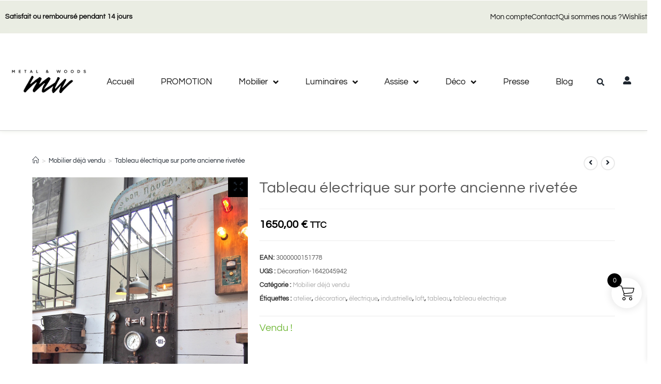

--- FILE ---
content_type: text/html; charset=UTF-8
request_url: https://www.metalandwoods.com/produits/mobilier-deja-vendu/tableau-lectrique/
body_size: 44615
content:
<!DOCTYPE html>
<html class="html" lang="fr-FR">
<head>
	<meta charset="UTF-8">
	<link rel="profile" href="https://gmpg.org/xfn/11">

	<meta name='robots' content='index, follow, max-image-preview:large, max-snippet:-1, max-video-preview:-1' />

<!-- Google Tag Manager for WordPress by gtm4wp.com -->
<script data-cfasync="false" data-pagespeed-no-defer>
	var gtm4wp_datalayer_name = "dataLayer";
	var dataLayer = dataLayer || [];
	const gtm4wp_use_sku_instead = false;
	const gtm4wp_currency = 'EUR';
	const gtm4wp_product_per_impression = 10;
	const gtm4wp_clear_ecommerce = false;
	const gtm4wp_datalayer_max_timeout = 2000;
</script>
<!-- End Google Tag Manager for WordPress by gtm4wp.com --><meta name="viewport" content="width=device-width, initial-scale=1"><script>window._wca = window._wca || [];</script>

	<!-- This site is optimized with the Yoast SEO Premium plugin v21.8 (Yoast SEO v26.5) - https://yoast.com/wordpress/plugins/seo/ -->
	<title>Grand tableau electrique miroir et pièce de décoration</title>
	<meta name="description" content="Habiller votre intérieur avec des pièces anciennes et exceptionnelles comme ce grand tableau électrique revisité." />
	<link rel="canonical" href="https://www.metalandwoods.com/produits/mobilier-deja-vendu/tableau-lectrique/" />
	<meta property="og:locale" content="fr_FR" />
	<meta property="og:type" content="article" />
	<meta property="og:title" content="Tableau électrique sur porte ancienne rivetée" />
	<meta property="og:description" content="Metal and Woods est un lieu insolite, dans les hauts de Seine, aux portes de Paris, situé dans un ancien garage automobile de 400m2. Un véritable show-room atypique pour tous les amateurs de meubles industriels et vintage. Metal and Woods vous propose une large gamme de buffets industriels, de tables et autres vaisseliers et également des pièces uniques et insolites." />
	<meta property="og:url" content="https://www.metalandwoods.com/produits/mobilier-deja-vendu/tableau-lectrique/" />
	<meta property="og:site_name" content="Metal and Woods" />
	<meta property="article:publisher" content="https://fr-fr.facebook.com/Metalandwoods/" />
	<meta property="article:modified_time" content="2020-12-31T11:12:04+00:00" />
	<meta property="og:image" content="https://i0.wp.com/www.metalandwoods.com/wp-content/uploads/2022/01/32726_P1016253.JPG?fit=600%2C800&ssl=1" />
	<meta property="og:image:width" content="600" />
	<meta property="og:image:height" content="800" />
	<meta property="og:image:type" content="image/jpeg" />
	<meta name="twitter:card" content="summary_large_image" />
	<meta name="twitter:site" content="@metalandwoods" />
	<script type="application/ld+json" class="yoast-schema-graph">{"@context":"https://schema.org","@graph":[{"@type":"WebPage","@id":"https://www.metalandwoods.com/produits/mobilier-deja-vendu/tableau-lectrique/","url":"https://www.metalandwoods.com/produits/mobilier-deja-vendu/tableau-lectrique/","name":"Grand tableau electrique miroir et pièce de décoration","isPartOf":{"@id":"https://www.metalandwoods.com/#website"},"primaryImageOfPage":{"@id":"https://www.metalandwoods.com/produits/mobilier-deja-vendu/tableau-lectrique/#primaryimage"},"image":{"@id":"https://www.metalandwoods.com/produits/mobilier-deja-vendu/tableau-lectrique/#primaryimage"},"thumbnailUrl":"https://www.metalandwoods.com/wp-content/uploads/2022/01/32726_P1016253.JPG","datePublished":"2013-06-29T18:17:20+00:00","dateModified":"2020-12-31T11:12:04+00:00","description":"Habiller votre intérieur avec des pièces anciennes et exceptionnelles comme ce grand tableau électrique revisité.","breadcrumb":{"@id":"https://www.metalandwoods.com/produits/mobilier-deja-vendu/tableau-lectrique/#breadcrumb"},"inLanguage":"fr-FR","potentialAction":[{"@type":"ReadAction","target":["https://www.metalandwoods.com/produits/mobilier-deja-vendu/tableau-lectrique/"]}]},{"@type":"ImageObject","inLanguage":"fr-FR","@id":"https://www.metalandwoods.com/produits/mobilier-deja-vendu/tableau-lectrique/#primaryimage","url":"https://www.metalandwoods.com/wp-content/uploads/2022/01/32726_P1016253.JPG","contentUrl":"https://www.metalandwoods.com/wp-content/uploads/2022/01/32726_P1016253.JPG","width":600,"height":800},{"@type":"BreadcrumbList","@id":"https://www.metalandwoods.com/produits/mobilier-deja-vendu/tableau-lectrique/#breadcrumb","itemListElement":[{"@type":"ListItem","position":1,"name":"Accueil","item":"https://www.metalandwoods.com/"},{"@type":"ListItem","position":2,"name":"Nos produits","item":"https://www.metalandwoods.com/produits/"},{"@type":"ListItem","position":3,"name":"Mobilier déjà vendu","item":"https://www.metalandwoods.com/categorie-produit/mobilier-deja-vendu/"},{"@type":"ListItem","position":4,"name":"Tableau électrique sur porte ancienne rivetée"}]},{"@type":"WebSite","@id":"https://www.metalandwoods.com/#website","url":"https://www.metalandwoods.com/","name":"Metal and Woods","description":"Mobilier et décoration","publisher":{"@id":"https://www.metalandwoods.com/#organization"},"potentialAction":[{"@type":"SearchAction","target":{"@type":"EntryPoint","urlTemplate":"https://www.metalandwoods.com/?s={search_term_string}"},"query-input":{"@type":"PropertyValueSpecification","valueRequired":true,"valueName":"search_term_string"}}],"inLanguage":"fr-FR"},{"@type":"Organization","@id":"https://www.metalandwoods.com/#organization","name":"METAL AND WOODS","url":"https://www.metalandwoods.com/","logo":{"@type":"ImageObject","inLanguage":"fr-FR","@id":"https://www.metalandwoods.com/#/schema/logo/image/","url":"https://i0.wp.com/www.metalandwoods.com/wp-content/uploads/2022/01/cropped-metal-and-woods_logo-1.png?fit=359%2C261&ssl=1","contentUrl":"https://i0.wp.com/www.metalandwoods.com/wp-content/uploads/2022/01/cropped-metal-and-woods_logo-1.png?fit=359%2C261&ssl=1","width":359,"height":261,"caption":"METAL AND WOODS"},"image":{"@id":"https://www.metalandwoods.com/#/schema/logo/image/"},"sameAs":["https://fr-fr.facebook.com/Metalandwoods/","https://x.com/metalandwoods","https://www.instagram.com/metalandwoods","https://fr.linkedin.com/company/metalandwoods","https://www.pinterest.fr/metalandwoods/","https://www.youtube.com/channel/UC6_OVPbfLbbOqP8KZ95V0qQ/featured"]}]}</script>
	<!-- / Yoast SEO Premium plugin. -->


<link rel='dns-prefetch' href='//www.metalandwoods.com' />
<link rel='dns-prefetch' href='//stats.wp.com' />
    <!-- Google Tag Manager -->
    <script>(function(w,d,s,l,i){w[l]=w[l]||[];w[l].push({'gtm.start':
        new Date().getTime(),event:'gtm.js'});var f=d.getElementsByTagName(s)[0],
        j=d.createElement(s),dl=l!='dataLayer'?'&l='+l:'';j.async=true;j.src=
        'https://www.googletagmanager.com/gtm.js?id='+i+dl;f.parentNode.insertBefore(j,f);
        })(window,document,'script','dataLayer','GTM-MCP36BG');</script>
        <!-- End Google Tag Manager -->

        
      <!-- Global site tag (gtag.js) - Google Analytics -->
    <script async src="https://www.googletagmanager.com/gtag/js?id=UA-36939520-1"></script>
    <script>
    window.dataLayer = window.dataLayer || [];
    function gtag(){dataLayer.push(arguments);}
    gtag('js', new Date());

    gtag('config', 'UA-36939520-1');
    </script>
  
    <style id='wp-img-auto-sizes-contain-inline-css'>
img:is([sizes=auto i],[sizes^="auto," i]){contain-intrinsic-size:3000px 1500px}
/*# sourceURL=wp-img-auto-sizes-contain-inline-css */
</style>
<link rel='stylesheet' id='elementor-frontend-css' href='https://www.metalandwoods.com/wp-content/plugins/elementor/assets/css/frontend.min.css?ver=3.33.4' media='all' />
<link rel='stylesheet' id='elementor-post-29243-css' href='https://www.metalandwoods.com/wp-content/uploads/elementor/css/post-29243.css?ver=1765235409' media='all' />
<link rel='stylesheet' id='elementor-post-28827-css' href='https://www.metalandwoods.com/wp-content/uploads/elementor/css/post-28827.css?ver=1765235409' media='all' />
<link rel='stylesheet' id='bdt-uikit-css' href='https://www.metalandwoods.com/wp-content/plugins/bdthemes-element-pack/assets/css/bdt-uikit.css?ver=3.7.2' media='all' />
<link rel='stylesheet' id='element-pack-site-css' href='https://www.metalandwoods.com/wp-content/plugins/bdthemes-element-pack/assets/css/element-pack-site.css?ver=5.15.0' media='all' />
<link rel='stylesheet' id='shopengine-public-css' href='https://www.metalandwoods.com/wp-content/plugins/shopengine/assets/css/shopengine-public.css?ver=4.8.7' media='all' />
<link rel='stylesheet' id='shopengine-widget-frontend-css' href='https://www.metalandwoods.com/wp-content/plugins/shopengine/widgets/init/assets/css/widget-frontend.css?ver=4.8.7' media='all' />
<link rel='stylesheet' id='shopengine-frontend-font-awesome-css' href='https://www.metalandwoods.com/wp-content/plugins/elementor/assets/lib/font-awesome/css/all.css?ver=4.8.7' media='all' />
<link rel='stylesheet' id='wp-block-library-css' href='https://www.metalandwoods.com/wp-includes/css/dist/block-library/style.min.css?ver=6.9' media='all' />
<style id='wp-block-library-theme-inline-css'>
.wp-block-audio :where(figcaption){color:#555;font-size:13px;text-align:center}.is-dark-theme .wp-block-audio :where(figcaption){color:#ffffffa6}.wp-block-audio{margin:0 0 1em}.wp-block-code{border:1px solid #ccc;border-radius:4px;font-family:Menlo,Consolas,monaco,monospace;padding:.8em 1em}.wp-block-embed :where(figcaption){color:#555;font-size:13px;text-align:center}.is-dark-theme .wp-block-embed :where(figcaption){color:#ffffffa6}.wp-block-embed{margin:0 0 1em}.blocks-gallery-caption{color:#555;font-size:13px;text-align:center}.is-dark-theme .blocks-gallery-caption{color:#ffffffa6}:root :where(.wp-block-image figcaption){color:#555;font-size:13px;text-align:center}.is-dark-theme :root :where(.wp-block-image figcaption){color:#ffffffa6}.wp-block-image{margin:0 0 1em}.wp-block-pullquote{border-bottom:4px solid;border-top:4px solid;color:currentColor;margin-bottom:1.75em}.wp-block-pullquote :where(cite),.wp-block-pullquote :where(footer),.wp-block-pullquote__citation{color:currentColor;font-size:.8125em;font-style:normal;text-transform:uppercase}.wp-block-quote{border-left:.25em solid;margin:0 0 1.75em;padding-left:1em}.wp-block-quote cite,.wp-block-quote footer{color:currentColor;font-size:.8125em;font-style:normal;position:relative}.wp-block-quote:where(.has-text-align-right){border-left:none;border-right:.25em solid;padding-left:0;padding-right:1em}.wp-block-quote:where(.has-text-align-center){border:none;padding-left:0}.wp-block-quote.is-large,.wp-block-quote.is-style-large,.wp-block-quote:where(.is-style-plain){border:none}.wp-block-search .wp-block-search__label{font-weight:700}.wp-block-search__button{border:1px solid #ccc;padding:.375em .625em}:where(.wp-block-group.has-background){padding:1.25em 2.375em}.wp-block-separator.has-css-opacity{opacity:.4}.wp-block-separator{border:none;border-bottom:2px solid;margin-left:auto;margin-right:auto}.wp-block-separator.has-alpha-channel-opacity{opacity:1}.wp-block-separator:not(.is-style-wide):not(.is-style-dots){width:100px}.wp-block-separator.has-background:not(.is-style-dots){border-bottom:none;height:1px}.wp-block-separator.has-background:not(.is-style-wide):not(.is-style-dots){height:2px}.wp-block-table{margin:0 0 1em}.wp-block-table td,.wp-block-table th{word-break:normal}.wp-block-table :where(figcaption){color:#555;font-size:13px;text-align:center}.is-dark-theme .wp-block-table :where(figcaption){color:#ffffffa6}.wp-block-video :where(figcaption){color:#555;font-size:13px;text-align:center}.is-dark-theme .wp-block-video :where(figcaption){color:#ffffffa6}.wp-block-video{margin:0 0 1em}:root :where(.wp-block-template-part.has-background){margin-bottom:0;margin-top:0;padding:1.25em 2.375em}
/*# sourceURL=/wp-includes/css/dist/block-library/theme.min.css */
</style>
<style id='classic-theme-styles-inline-css'>
/*! This file is auto-generated */
.wp-block-button__link{color:#fff;background-color:#32373c;border-radius:9999px;box-shadow:none;text-decoration:none;padding:calc(.667em + 2px) calc(1.333em + 2px);font-size:1.125em}.wp-block-file__button{background:#32373c;color:#fff;text-decoration:none}
/*# sourceURL=/wp-includes/css/classic-themes.min.css */
</style>
<link rel='stylesheet' id='mediaelement-css' href='https://www.metalandwoods.com/wp-includes/js/mediaelement/mediaelementplayer-legacy.min.css?ver=4.2.17' media='all' />
<link rel='stylesheet' id='wp-mediaelement-css' href='https://www.metalandwoods.com/wp-includes/js/mediaelement/wp-mediaelement.min.css?ver=6.9' media='all' />
<style id='jetpack-sharing-buttons-style-inline-css'>
.jetpack-sharing-buttons__services-list{display:flex;flex-direction:row;flex-wrap:wrap;gap:0;list-style-type:none;margin:5px;padding:0}.jetpack-sharing-buttons__services-list.has-small-icon-size{font-size:12px}.jetpack-sharing-buttons__services-list.has-normal-icon-size{font-size:16px}.jetpack-sharing-buttons__services-list.has-large-icon-size{font-size:24px}.jetpack-sharing-buttons__services-list.has-huge-icon-size{font-size:36px}@media print{.jetpack-sharing-buttons__services-list{display:none!important}}.editor-styles-wrapper .wp-block-jetpack-sharing-buttons{gap:0;padding-inline-start:0}ul.jetpack-sharing-buttons__services-list.has-background{padding:1.25em 2.375em}
/*# sourceURL=https://www.metalandwoods.com/wp-content/plugins/jetpack/_inc/blocks/sharing-buttons/view.css */
</style>
<style id='global-styles-inline-css'>
:root{--wp--preset--aspect-ratio--square: 1;--wp--preset--aspect-ratio--4-3: 4/3;--wp--preset--aspect-ratio--3-4: 3/4;--wp--preset--aspect-ratio--3-2: 3/2;--wp--preset--aspect-ratio--2-3: 2/3;--wp--preset--aspect-ratio--16-9: 16/9;--wp--preset--aspect-ratio--9-16: 9/16;--wp--preset--color--black: #000000;--wp--preset--color--cyan-bluish-gray: #abb8c3;--wp--preset--color--white: #ffffff;--wp--preset--color--pale-pink: #f78da7;--wp--preset--color--vivid-red: #cf2e2e;--wp--preset--color--luminous-vivid-orange: #ff6900;--wp--preset--color--luminous-vivid-amber: #fcb900;--wp--preset--color--light-green-cyan: #7bdcb5;--wp--preset--color--vivid-green-cyan: #00d084;--wp--preset--color--pale-cyan-blue: #8ed1fc;--wp--preset--color--vivid-cyan-blue: #0693e3;--wp--preset--color--vivid-purple: #9b51e0;--wp--preset--gradient--vivid-cyan-blue-to-vivid-purple: linear-gradient(135deg,rgb(6,147,227) 0%,rgb(155,81,224) 100%);--wp--preset--gradient--light-green-cyan-to-vivid-green-cyan: linear-gradient(135deg,rgb(122,220,180) 0%,rgb(0,208,130) 100%);--wp--preset--gradient--luminous-vivid-amber-to-luminous-vivid-orange: linear-gradient(135deg,rgb(252,185,0) 0%,rgb(255,105,0) 100%);--wp--preset--gradient--luminous-vivid-orange-to-vivid-red: linear-gradient(135deg,rgb(255,105,0) 0%,rgb(207,46,46) 100%);--wp--preset--gradient--very-light-gray-to-cyan-bluish-gray: linear-gradient(135deg,rgb(238,238,238) 0%,rgb(169,184,195) 100%);--wp--preset--gradient--cool-to-warm-spectrum: linear-gradient(135deg,rgb(74,234,220) 0%,rgb(151,120,209) 20%,rgb(207,42,186) 40%,rgb(238,44,130) 60%,rgb(251,105,98) 80%,rgb(254,248,76) 100%);--wp--preset--gradient--blush-light-purple: linear-gradient(135deg,rgb(255,206,236) 0%,rgb(152,150,240) 100%);--wp--preset--gradient--blush-bordeaux: linear-gradient(135deg,rgb(254,205,165) 0%,rgb(254,45,45) 50%,rgb(107,0,62) 100%);--wp--preset--gradient--luminous-dusk: linear-gradient(135deg,rgb(255,203,112) 0%,rgb(199,81,192) 50%,rgb(65,88,208) 100%);--wp--preset--gradient--pale-ocean: linear-gradient(135deg,rgb(255,245,203) 0%,rgb(182,227,212) 50%,rgb(51,167,181) 100%);--wp--preset--gradient--electric-grass: linear-gradient(135deg,rgb(202,248,128) 0%,rgb(113,206,126) 100%);--wp--preset--gradient--midnight: linear-gradient(135deg,rgb(2,3,129) 0%,rgb(40,116,252) 100%);--wp--preset--font-size--small: 13px;--wp--preset--font-size--medium: 20px;--wp--preset--font-size--large: 36px;--wp--preset--font-size--x-large: 42px;--wp--preset--spacing--20: 0.44rem;--wp--preset--spacing--30: 0.67rem;--wp--preset--spacing--40: 1rem;--wp--preset--spacing--50: 1.5rem;--wp--preset--spacing--60: 2.25rem;--wp--preset--spacing--70: 3.38rem;--wp--preset--spacing--80: 5.06rem;--wp--preset--shadow--natural: 6px 6px 9px rgba(0, 0, 0, 0.2);--wp--preset--shadow--deep: 12px 12px 50px rgba(0, 0, 0, 0.4);--wp--preset--shadow--sharp: 6px 6px 0px rgba(0, 0, 0, 0.2);--wp--preset--shadow--outlined: 6px 6px 0px -3px rgb(255, 255, 255), 6px 6px rgb(0, 0, 0);--wp--preset--shadow--crisp: 6px 6px 0px rgb(0, 0, 0);}:where(.is-layout-flex){gap: 0.5em;}:where(.is-layout-grid){gap: 0.5em;}body .is-layout-flex{display: flex;}.is-layout-flex{flex-wrap: wrap;align-items: center;}.is-layout-flex > :is(*, div){margin: 0;}body .is-layout-grid{display: grid;}.is-layout-grid > :is(*, div){margin: 0;}:where(.wp-block-columns.is-layout-flex){gap: 2em;}:where(.wp-block-columns.is-layout-grid){gap: 2em;}:where(.wp-block-post-template.is-layout-flex){gap: 1.25em;}:where(.wp-block-post-template.is-layout-grid){gap: 1.25em;}.has-black-color{color: var(--wp--preset--color--black) !important;}.has-cyan-bluish-gray-color{color: var(--wp--preset--color--cyan-bluish-gray) !important;}.has-white-color{color: var(--wp--preset--color--white) !important;}.has-pale-pink-color{color: var(--wp--preset--color--pale-pink) !important;}.has-vivid-red-color{color: var(--wp--preset--color--vivid-red) !important;}.has-luminous-vivid-orange-color{color: var(--wp--preset--color--luminous-vivid-orange) !important;}.has-luminous-vivid-amber-color{color: var(--wp--preset--color--luminous-vivid-amber) !important;}.has-light-green-cyan-color{color: var(--wp--preset--color--light-green-cyan) !important;}.has-vivid-green-cyan-color{color: var(--wp--preset--color--vivid-green-cyan) !important;}.has-pale-cyan-blue-color{color: var(--wp--preset--color--pale-cyan-blue) !important;}.has-vivid-cyan-blue-color{color: var(--wp--preset--color--vivid-cyan-blue) !important;}.has-vivid-purple-color{color: var(--wp--preset--color--vivid-purple) !important;}.has-black-background-color{background-color: var(--wp--preset--color--black) !important;}.has-cyan-bluish-gray-background-color{background-color: var(--wp--preset--color--cyan-bluish-gray) !important;}.has-white-background-color{background-color: var(--wp--preset--color--white) !important;}.has-pale-pink-background-color{background-color: var(--wp--preset--color--pale-pink) !important;}.has-vivid-red-background-color{background-color: var(--wp--preset--color--vivid-red) !important;}.has-luminous-vivid-orange-background-color{background-color: var(--wp--preset--color--luminous-vivid-orange) !important;}.has-luminous-vivid-amber-background-color{background-color: var(--wp--preset--color--luminous-vivid-amber) !important;}.has-light-green-cyan-background-color{background-color: var(--wp--preset--color--light-green-cyan) !important;}.has-vivid-green-cyan-background-color{background-color: var(--wp--preset--color--vivid-green-cyan) !important;}.has-pale-cyan-blue-background-color{background-color: var(--wp--preset--color--pale-cyan-blue) !important;}.has-vivid-cyan-blue-background-color{background-color: var(--wp--preset--color--vivid-cyan-blue) !important;}.has-vivid-purple-background-color{background-color: var(--wp--preset--color--vivid-purple) !important;}.has-black-border-color{border-color: var(--wp--preset--color--black) !important;}.has-cyan-bluish-gray-border-color{border-color: var(--wp--preset--color--cyan-bluish-gray) !important;}.has-white-border-color{border-color: var(--wp--preset--color--white) !important;}.has-pale-pink-border-color{border-color: var(--wp--preset--color--pale-pink) !important;}.has-vivid-red-border-color{border-color: var(--wp--preset--color--vivid-red) !important;}.has-luminous-vivid-orange-border-color{border-color: var(--wp--preset--color--luminous-vivid-orange) !important;}.has-luminous-vivid-amber-border-color{border-color: var(--wp--preset--color--luminous-vivid-amber) !important;}.has-light-green-cyan-border-color{border-color: var(--wp--preset--color--light-green-cyan) !important;}.has-vivid-green-cyan-border-color{border-color: var(--wp--preset--color--vivid-green-cyan) !important;}.has-pale-cyan-blue-border-color{border-color: var(--wp--preset--color--pale-cyan-blue) !important;}.has-vivid-cyan-blue-border-color{border-color: var(--wp--preset--color--vivid-cyan-blue) !important;}.has-vivid-purple-border-color{border-color: var(--wp--preset--color--vivid-purple) !important;}.has-vivid-cyan-blue-to-vivid-purple-gradient-background{background: var(--wp--preset--gradient--vivid-cyan-blue-to-vivid-purple) !important;}.has-light-green-cyan-to-vivid-green-cyan-gradient-background{background: var(--wp--preset--gradient--light-green-cyan-to-vivid-green-cyan) !important;}.has-luminous-vivid-amber-to-luminous-vivid-orange-gradient-background{background: var(--wp--preset--gradient--luminous-vivid-amber-to-luminous-vivid-orange) !important;}.has-luminous-vivid-orange-to-vivid-red-gradient-background{background: var(--wp--preset--gradient--luminous-vivid-orange-to-vivid-red) !important;}.has-very-light-gray-to-cyan-bluish-gray-gradient-background{background: var(--wp--preset--gradient--very-light-gray-to-cyan-bluish-gray) !important;}.has-cool-to-warm-spectrum-gradient-background{background: var(--wp--preset--gradient--cool-to-warm-spectrum) !important;}.has-blush-light-purple-gradient-background{background: var(--wp--preset--gradient--blush-light-purple) !important;}.has-blush-bordeaux-gradient-background{background: var(--wp--preset--gradient--blush-bordeaux) !important;}.has-luminous-dusk-gradient-background{background: var(--wp--preset--gradient--luminous-dusk) !important;}.has-pale-ocean-gradient-background{background: var(--wp--preset--gradient--pale-ocean) !important;}.has-electric-grass-gradient-background{background: var(--wp--preset--gradient--electric-grass) !important;}.has-midnight-gradient-background{background: var(--wp--preset--gradient--midnight) !important;}.has-small-font-size{font-size: var(--wp--preset--font-size--small) !important;}.has-medium-font-size{font-size: var(--wp--preset--font-size--medium) !important;}.has-large-font-size{font-size: var(--wp--preset--font-size--large) !important;}.has-x-large-font-size{font-size: var(--wp--preset--font-size--x-large) !important;}
:where(.wp-block-post-template.is-layout-flex){gap: 1.25em;}:where(.wp-block-post-template.is-layout-grid){gap: 1.25em;}
:where(.wp-block-term-template.is-layout-flex){gap: 1.25em;}:where(.wp-block-term-template.is-layout-grid){gap: 1.25em;}
:where(.wp-block-columns.is-layout-flex){gap: 2em;}:where(.wp-block-columns.is-layout-grid){gap: 2em;}
:root :where(.wp-block-pullquote){font-size: 1.5em;line-height: 1.6;}
/*# sourceURL=global-styles-inline-css */
</style>
<link rel='stylesheet' id='acss-front-css' href='https://www.metalandwoods.com/wp-content/plugins/custom-stock-status-for-woocommerce/assets/css/addify-front-css.css?ver=1.0' media='all' />
<link rel='stylesheet' id='min-and-max-quantity-for-woocommerce-css' href='https://www.metalandwoods.com/wp-content/plugins/min-and-max-quantity-for-woocommerce/public/css/mmqw-for-woocommerce-public.css?ver=2.1.0' media='all' />
<link rel='stylesheet' id='toggle-switch-css' href='https://www.metalandwoods.com/wp-content/plugins/woocommerce-deposits/assets/css/toggle-switch.css?ver=4.1.17' media='screen' />
<link rel='stylesheet' id='wc-deposits-frontend-styles-css' href='https://www.metalandwoods.com/wp-content/plugins/woocommerce-deposits/assets/css/style.css?ver=4.1.17' media='all' />
<style id='wc-deposits-frontend-styles-inline-css'>

            .wc-deposits-options-form input.input-radio:enabled ~ label {  color: #ffffff; }
            .wc-deposits-options-form div a.wc-deposits-switcher {
              background-color: #ffffff;
              background: -moz-gradient(center top, #ffffff 0%, #d9d9d9 100%);
              background: -moz-linear-gradient(center top, #ffffff 0%, #d9d9d9 100%);
              background: -webkit-gradient(linear, left top, left bottom, from(#ffffff), to(#d9d9d9));
              background: -webkit-linear-gradient(#ffffff, #d9d9d9);
              background: -o-linear-gradient(#ffffff, #d9d9d9);
              background: linear-gradient(#ffffff, #d9d9d9);
            }
            .wc-deposits-options-form .amount { color: #ffffff; }
            .wc-deposits-options-form .deposit-option { display: inline; }
          
/*# sourceURL=wc-deposits-frontend-styles-inline-css */
</style>
<style id='woocommerce-inline-inline-css'>
.woocommerce form .form-row .required { visibility: visible; }
/*# sourceURL=woocommerce-inline-inline-css */
</style>
<link rel='stylesheet' id='fancybox-css' href='https://www.metalandwoods.com/wp-content/plugins/twist/assets/css/jquery.fancybox.min.css?ver=3.3.2' media='all' />
<link rel='stylesheet' id='slick-theme-css' href='https://www.metalandwoods.com/wp-content/plugins/twist/assets/css/slick-theme.css?ver=6.9' media='all' />
<link rel='stylesheet' id='slick-css' href='https://www.metalandwoods.com/wp-content/plugins/twist/assets/css/slick.css?ver=6.9' media='all' />
<link rel='stylesheet' id='wpgs-css' href='https://www.metalandwoods.com/wp-content/plugins/twist/assets/css/wpgs-style.css?ver=3.3.2' media='all' />
<style id='wpgs-inline-css'>
.fancybox-thumbs{
				width:115px;
			}
			.fancybox-thumbs__list a{
				 max-width: calc(100% - 4px);
				 margin:3px;
			} 

			.thumbnail_image:before{
				background: rgba(255,255,255,0.54);
			}

			
                 .wpgs-wrapper .slick-prev:before, .wpgs-wrapper .slick-next:before,.wpgs-image button:not(.toggle){

				color: #fff;
				}
                .wpgs-wrapper .slick-prev,.wpgs-wrapper .slick-next{
				background: #000000 !important;

				}

				.woocommerce-product-gallery__lightbox {
					 background: #000;
					 color: #fff;
				}

				.fancybox-bg,.fancybox-button{
					background: rgba(10,0,0,0.75);
				}
				.fancybox-caption__body,.fancybox-infobar{
					 color: #fff;
				}

				.thumbnail_image{
					margin: 3px;
				}
				
				.arrow-next:before,
				.slick-next:before{
				content: '\e80a';
				}
				.arrow-prev:before,
				.slick-prev:before{
				content: '\e80b';
				}
				[dir='rtl'] .slick-next:before {
					content: '\e80b';
				}
				[dir='rtl'] .slick-prev:before {
					content: '\e80a';
				}
				
/*# sourceURL=wpgs-inline-css */
</style>
<link rel='stylesheet' id='brands-styles-css' href='https://www.metalandwoods.com/wp-content/plugins/woocommerce/assets/css/brands.css?ver=10.3.6' media='all' />
<link rel='stylesheet' id='xoo-wsc-fonts-css' href='https://www.metalandwoods.com/wp-content/plugins/side-cart-woocommerce/assets/css/xoo-wsc-fonts.css?ver=2.7.2' media='all' />
<link rel='stylesheet' id='xoo-wsc-style-css' href='https://www.metalandwoods.com/wp-content/plugins/side-cart-woocommerce/assets/css/xoo-wsc-style.css?ver=2.7.2' media='all' />
<style id='xoo-wsc-style-inline-css'>




.xoo-wsc-ft-buttons-cont a.xoo-wsc-ft-btn, .xoo-wsc-container .xoo-wsc-btn {
	background-color: #0a0a0a;
	color: #ffffff;
	border: 2px solid #ffffff;
	padding: 10px 20px;
}

.xoo-wsc-ft-buttons-cont a.xoo-wsc-ft-btn:hover, .xoo-wsc-container .xoo-wsc-btn:hover {
	background-color: #ffffff;
	color: #0a0a0a;
	border: 2px solid #000000;
}

 

.xoo-wsc-footer{
	background-color: #ffffff;
	color: #0a0a0a;
	padding: 10px 20px;
	box-shadow: 0 -5px 10px #0000001a;
}

.xoo-wsc-footer, .xoo-wsc-footer a, .xoo-wsc-footer .amount{
	font-size: 18px;
}

.xoo-wsc-btn .amount{
	color: #ffffff}

.xoo-wsc-btn:hover .amount{
	color: #0a0a0a;
}

.xoo-wsc-ft-buttons-cont{
	grid-template-columns: auto;
}

.xoo-wsc-basket{
	bottom: 100px;
	right: 1px;
	background-color: #ffffff;
	color: #000000;
	box-shadow: 0px 0px 15px 2px #0000001a;
	border-radius: 50%;
	display: flex;
	width: 60px;
	height: 60px;
}


.xoo-wsc-bki{
	font-size: 30px}

.xoo-wsc-items-count{
	top: -9px;
	left: -8px;
}

.xoo-wsc-items-count, .xoo-wsch-items-count{
	background-color: #000000;
	color: #ffffff;
}

.xoo-wsc-container, .xoo-wsc-slider{
	max-width: 365px;
	right: -365px;
	top: 0;bottom: 0;
	bottom: 0;
	font-family: }


.xoo-wsc-cart-active .xoo-wsc-container, .xoo-wsc-slider-active .xoo-wsc-slider{
	right: 0;
}


.xoo-wsc-cart-active .xoo-wsc-basket{
	right: 365px;
}

.xoo-wsc-slider{
	right: -365px;
}

span.xoo-wsch-close {
    font-size: 16px;
}

	.xoo-wsch-top{
		justify-content: center;
	}
	span.xoo-wsch-close {
	    right: 10px;
	}

.xoo-wsch-text{
	font-size: 20px;
}

.xoo-wsc-header{
	color: #0a0000;
	background-color: #ffffff;
	border-bottom: 2px solid #eee;
	padding: 15px 15px;
}


.xoo-wsc-body{
	background-color: #f8f9fa;
}

.xoo-wsc-products:not(.xoo-wsc-pattern-card), .xoo-wsc-products:not(.xoo-wsc-pattern-card) span.amount, .xoo-wsc-products:not(.xoo-wsc-pattern-card) a{
	font-size: 16px;
	color: #000000;
}

.xoo-wsc-products:not(.xoo-wsc-pattern-card) .xoo-wsc-product{
	padding: 10px 15px;
	margin: 10px 15px;
	border-radius: 5px;
	box-shadow: 0 2px 2px #00000005;
	background-color: #ffffff;
}

.xoo-wsc-sum-col{
	justify-content: center;
}


/** Shortcode **/
.xoo-wsc-sc-count{
	background-color: #ffffff;
	color: #ffffff;
}

.xoo-wsc-sc-bki{
	font-size: 28px;
	color: #0a0a0a;
}
.xoo-wsc-sc-cont{
	color: #0a0a0a;
}

.added_to_cart{
	display: none!important;
}

.xoo-wsc-product dl.variation {
	display: block;
}


.xoo-wsc-product-cont{
	padding: 10px 10px;
}

.xoo-wsc-products:not(.xoo-wsc-pattern-card) .xoo-wsc-img-col{
	width: 28%;
}

.xoo-wsc-pattern-card .xoo-wsc-img-col img{
	max-width: 100%;
	height: auto;
}

.xoo-wsc-products:not(.xoo-wsc-pattern-card) .xoo-wsc-sum-col{
	width: 72%;
}

.xoo-wsc-pattern-card .xoo-wsc-product-cont{
	width: 50% 
}

@media only screen and (max-width: 600px) {
	.xoo-wsc-pattern-card .xoo-wsc-product-cont  {
		width: 50%;
	}
}


.xoo-wsc-pattern-card .xoo-wsc-product{
	border: 0;
	box-shadow: 0px 10px 15px -12px #0000001a;
}


.xoo-wsc-sm-front{
	background-color: #eee;
}
.xoo-wsc-pattern-card, .xoo-wsc-sm-front{
	border-bottom-left-radius: 5px;
	border-bottom-right-radius: 5px;
}
.xoo-wsc-pattern-card, .xoo-wsc-img-col img, .xoo-wsc-img-col, .xoo-wsc-sm-back-cont{
	border-top-left-radius: 5px;
	border-top-right-radius: 5px;
}
.xoo-wsc-sm-back{
	background-color: #fff;
}
.xoo-wsc-pattern-card, .xoo-wsc-pattern-card a, .xoo-wsc-pattern-card .amount{
	font-size: 16px;
}

.xoo-wsc-sm-front, .xoo-wsc-sm-front a, .xoo-wsc-sm-front .amount{
	color: #000;
}

.xoo-wsc-sm-back, .xoo-wsc-sm-back a, .xoo-wsc-sm-back .amount{
	color: #000;
}


.magictime {
    animation-duration: 0.5s;
}



span.xoo-wsch-items-count{
	height: 20px;
	line-height: 20px;
	width: 20px;
}

span.xoo-wsch-icon{
	font-size: 30px
}

.xoo-wsc-smr-del{
	font-size: 16px
}button:hover {
    color: white;
}

/*# sourceURL=xoo-wsc-style-inline-css */
</style>
<link rel='preload' as='font' type='font/woff2' crossorigin='anonymous' id='tinvwl-webfont-font-css' href='https://www.metalandwoods.com/wp-content/plugins/ti-woocommerce-wishlist/assets/fonts/tinvwl-webfont.woff2?ver=xu2uyi' media='all' />
<link rel='stylesheet' id='tinvwl-webfont-css' href='https://www.metalandwoods.com/wp-content/plugins/ti-woocommerce-wishlist/assets/css/webfont.min.css?ver=2.11.1' media='all' />
<link rel='stylesheet' id='tinvwl-css' href='https://www.metalandwoods.com/wp-content/plugins/ti-woocommerce-wishlist/assets/css/public.min.css?ver=2.11.1' media='all' />
<style id='tinvwl-inline-css'>
.shopengine-single-product-item .overlay-add-to-cart .tinv-wishlist.tinvwl-loop-button-wrapper .tinvwl_add_to_wishlist_button::before{position:relative!important;left:0!important;top:0!important;margin:0!important;font-size:24px!important}.shopengine-single-product-item .overlay-add-to-cart .tinv-wishlist.tinvwl-loop-button-wrapper .tinvwl_add_to_wishlist_button{display:inline-block;margin:0;width:auto!important}.shopengine-single-product-item .overlay-add-to-cart .tinv-wishlist.tinvwl-loop-button-wrapper{display:inline-block}
/*# sourceURL=tinvwl-inline-css */
</style>
<link rel='stylesheet' id='parent-style-css' href='https://www.metalandwoods.com/wp-content/themes/oceanwp/style.css?ver=6.9' media='all' />
<link rel='stylesheet' id='elementor-post-13457-css' href='https://www.metalandwoods.com/wp-content/uploads/elementor/css/post-13457.css?ver=1765235409' media='all' />
<link rel='stylesheet' id='oceanwp-woo-mini-cart-css' href='https://www.metalandwoods.com/wp-content/themes/oceanwp/assets/css/woo/woo-mini-cart.min.css?ver=6.9' media='all' />
<link rel='stylesheet' id='font-awesome-css' href='https://www.metalandwoods.com/wp-content/themes/oceanwp/assets/fonts/fontawesome/css/all.min.css?ver=6.7.2' media='all' />
<style id='font-awesome-inline-css'>
[data-font="FontAwesome"]:before {font-family: 'FontAwesome' !important;content: attr(data-icon) !important;speak: none !important;font-weight: normal !important;font-variant: normal !important;text-transform: none !important;line-height: 1 !important;font-style: normal !important;-webkit-font-smoothing: antialiased !important;-moz-osx-font-smoothing: grayscale !important;}
/*# sourceURL=font-awesome-inline-css */
</style>
<link rel='stylesheet' id='simple-line-icons-css' href='https://www.metalandwoods.com/wp-content/themes/oceanwp/assets/css/third/simple-line-icons.min.css?ver=2.4.0' media='all' />
<link rel='stylesheet' id='oceanwp-style-css' href='https://www.metalandwoods.com/wp-content/themes/oceanwp/assets/css/style.min.css?ver=0.1.0' media='all' />
<link rel='stylesheet' id='oceanwp-hamburgers-css' href='https://www.metalandwoods.com/wp-content/themes/oceanwp/assets/css/third/hamburgers/hamburgers.min.css?ver=0.1.0' media='all' />
<link rel='stylesheet' id='oceanwp-collapse-css' href='https://www.metalandwoods.com/wp-content/themes/oceanwp/assets/css/third/hamburgers/types/collapse.css?ver=0.1.0' media='all' />
<link rel='stylesheet' id='pwb-styles-frontend-css' href='https://www.metalandwoods.com/wp-content/plugins/perfect-woocommerce-brands/build/frontend/css/style.css?ver=3.6.7' media='all' />
<link rel='stylesheet' id='shopengine-modal-styles-css' href='https://www.metalandwoods.com/wp-content/plugins/shopengine/assets/css/shopengine-modal.css?ver=4.8.7' media='all' />
<link rel='stylesheet' id='wp-color-picker-css' href='https://www.metalandwoods.com/wp-admin/css/color-picker.min.css?ver=6.9' media='all' />
<link rel='stylesheet' id='shopengine-swatches-loop-css-css' href='https://www.metalandwoods.com/wp-content/plugins/shopengine/modules/swatches/loop-product-support/assets/swatches.css?ver=1765344627' media='all' />
<link rel='stylesheet' id='shopengine-wishlist-css' href='https://www.metalandwoods.com/wp-content/plugins/shopengine/modules/wishlist/assets/css/wishlist.css?ver=4.8.7' media='all' />
<link rel='stylesheet' id='shopengine-comparison-css' href='https://www.metalandwoods.com/wp-content/plugins/shopengine/modules/comparison/assets/css/comparison.css?ver=6.9' media='all' />
<link rel='stylesheet' id='shopengine-css-front-css' href='https://www.metalandwoods.com/wp-content/plugins/shopengine/modules/swatches/assets/css/frontend.css?ver=4.8.7' media='all' />
<link rel='stylesheet' id='oceanwp-woocommerce-css' href='https://www.metalandwoods.com/wp-content/themes/oceanwp/assets/css/woo/woocommerce.min.css?ver=6.9' media='all' />
<link rel='stylesheet' id='oceanwp-woo-star-font-css' href='https://www.metalandwoods.com/wp-content/themes/oceanwp/assets/css/woo/woo-star-font.min.css?ver=6.9' media='all' />
<link rel='stylesheet' id='oceanwp-woo-hover-style-css' href='https://www.metalandwoods.com/wp-content/themes/oceanwp/assets/css/woo/hover-style.min.css?ver=6.9' media='all' />
<link rel='stylesheet' id='oceanwp-woo-quick-view-css' href='https://www.metalandwoods.com/wp-content/themes/oceanwp/assets/css/woo/woo-quick-view.min.css?ver=6.9' media='all' />
<link rel='stylesheet' id='oceanwp-wishlist-css' href='https://www.metalandwoods.com/wp-content/themes/oceanwp/assets/css/woo/wishlist.min.css?ver=6.9' media='all' />
<link rel='stylesheet' id='oceanwp-woo-floating-bar-css' href='https://www.metalandwoods.com/wp-content/themes/oceanwp/assets/css/woo/woo-floating-bar.min.css?ver=6.9' media='all' />
<link rel='stylesheet' id='ekit-widget-styles-css' href='https://www.metalandwoods.com/wp-content/plugins/elementskit-lite/widgets/init/assets/css/widget-styles.css?ver=3.7.7' media='all' />
<link rel='stylesheet' id='ekit-responsive-css' href='https://www.metalandwoods.com/wp-content/plugins/elementskit-lite/widgets/init/assets/css/responsive.css?ver=3.7.7' media='all' />
<link rel='stylesheet' id='widget-icon-list-css' href='https://www.metalandwoods.com/wp-content/plugins/elementor/assets/css/widget-icon-list.min.css?ver=3.33.4' media='all' />
<link rel='stylesheet' id='oe-widgets-style-css' href='https://www.metalandwoods.com/wp-content/plugins/ocean-extra/assets/css/widgets.css?ver=6.9' media='all' />
<link rel='stylesheet' id='ops-product-share-style-css' href='https://www.metalandwoods.com/wp-content/plugins/ocean-product-sharing/assets/css/style.min.css?ver=6.9' media='all' />
<link rel='stylesheet' id='oss-social-share-style-css' href='https://www.metalandwoods.com/wp-content/plugins/ocean-social-sharing/assets/css/style.min.css?ver=6.9' media='all' />
<link rel='stylesheet' id='elementor-gf-local-questrial-css' href='https://www.metalandwoods.com/wp-content/uploads/elementor/google-fonts/css/questrial.css?ver=1742253009' media='all' />
<link rel='stylesheet' id='elementor-icons-shared-0-css' href='https://www.metalandwoods.com/wp-content/plugins/elementor/assets/lib/font-awesome/css/fontawesome.min.css?ver=5.15.3' media='all' />
<link rel='stylesheet' id='elementor-icons-fa-solid-css' href='https://www.metalandwoods.com/wp-content/plugins/elementor/assets/lib/font-awesome/css/solid.min.css?ver=5.15.3' media='all' />
<link rel='stylesheet' id='elementor-icons-ekiticons-css' href='https://www.metalandwoods.com/wp-content/plugins/elementskit-lite/modules/elementskit-icon-pack/assets/css/ekiticons.css?ver=3.7.7' media='all' />
<link rel='stylesheet' id='elementor-icons-fa-brands-css' href='https://www.metalandwoods.com/wp-content/plugins/elementor/assets/lib/font-awesome/css/brands.min.css?ver=5.15.3' media='all' />
<script type="text/template" id="tmpl-variation-template">
	<div class="woocommerce-variation-description">{{{ data.variation.variation_description }}}</div>
	<div class="woocommerce-variation-price">{{{ data.variation.price_html }}}</div>
	<div class="woocommerce-variation-availability">{{{ data.variation.availability_html }}}</div>
</script>
<script type="text/template" id="tmpl-unavailable-variation-template">
	<p role="alert">Désolé, ce produit n&rsquo;est pas disponible. Veuillez choisir une combinaison différente.</p>
</script>
<script src="https://www.metalandwoods.com/wp-includes/js/jquery/jquery.min.js?ver=3.7.1" id="jquery-core-js"></script>
<script src="https://www.metalandwoods.com/wp-includes/js/jquery/jquery-migrate.min.js?ver=3.4.1" id="jquery-migrate-js"></script>
<script src="https://www.metalandwoods.com/wp-content/plugins/custom-stock-status-for-woocommerce/assets/js/addify-front-css.js?ver=1.0" id="acss-front-js-js"></script>
<script id="min-and-max-quantity-for-woocommerce-js-extra">
var mmqw_plugin_vars = {"one_quantity":"Quantity: "};
//# sourceURL=min-and-max-quantity-for-woocommerce-js-extra
</script>
<script src="https://www.metalandwoods.com/wp-content/plugins/min-and-max-quantity-for-woocommerce/public/js/mmqw-for-woocommerce-public.js?ver=2.1.0" id="min-and-max-quantity-for-woocommerce-js"></script>
<script src="https://www.metalandwoods.com/wp-content/plugins/woocommerce/assets/js/flexslider/jquery.flexslider.min.js?ver=2.7.2-wc.10.3.6" id="wc-flexslider-js" defer data-wp-strategy="defer"></script>
<script src="https://www.metalandwoods.com/wp-content/plugins/woocommerce/assets/js/jquery-blockui/jquery.blockUI.min.js?ver=2.7.0-wc.10.3.6" id="wc-jquery-blockui-js" data-wp-strategy="defer"></script>
<script id="wc-add-to-cart-js-extra">
var wc_add_to_cart_params = {"ajax_url":"/wp-admin/admin-ajax.php","wc_ajax_url":"/?wc-ajax=%%endpoint%%","i18n_view_cart":"Voir le panier","cart_url":"https://www.metalandwoods.com/cart/","is_cart":"","cart_redirect_after_add":"no"};
//# sourceURL=wc-add-to-cart-js-extra
</script>
<script src="https://www.metalandwoods.com/wp-content/plugins/woocommerce/assets/js/frontend/add-to-cart.min.js?ver=10.3.6" id="wc-add-to-cart-js" defer data-wp-strategy="defer"></script>
<script id="wc-single-product-js-extra">
var wc_single_product_params = {"i18n_required_rating_text":"Veuillez s\u00e9lectionner une note","i18n_rating_options":["1\u00a0\u00e9toile sur 5","2\u00a0\u00e9toiles sur 5","3\u00a0\u00e9toiles sur 5","4\u00a0\u00e9toiles sur 5","5\u00a0\u00e9toiles sur 5"],"i18n_product_gallery_trigger_text":"Voir la galerie d\u2019images en plein \u00e9cran","review_rating_required":"no","flexslider":{"rtl":false,"animation":"slide","smoothHeight":true,"directionNav":false,"controlNav":"thumbnails","slideshow":false,"animationSpeed":500,"animationLoop":false,"allowOneSlide":false},"zoom_enabled":"","zoom_options":[],"photoswipe_enabled":"","photoswipe_options":{"shareEl":false,"closeOnScroll":false,"history":false,"hideAnimationDuration":0,"showAnimationDuration":0},"flexslider_enabled":""};
//# sourceURL=wc-single-product-js-extra
</script>
<script src="https://www.metalandwoods.com/wp-content/plugins/woocommerce/assets/js/frontend/single-product.min.js?ver=10.3.6" id="wc-single-product-js" defer data-wp-strategy="defer"></script>
<script src="https://www.metalandwoods.com/wp-content/plugins/woocommerce/assets/js/js-cookie/js.cookie.min.js?ver=2.1.4-wc.10.3.6" id="wc-js-cookie-js" data-wp-strategy="defer"></script>
<script id="woocommerce-js-extra">
var woocommerce_params = {"ajax_url":"/wp-admin/admin-ajax.php","wc_ajax_url":"/?wc-ajax=%%endpoint%%","i18n_password_show":"Afficher le mot de passe","i18n_password_hide":"Masquer le mot de passe"};
//# sourceURL=woocommerce-js-extra
</script>
<script src="https://www.metalandwoods.com/wp-content/plugins/woocommerce/assets/js/frontend/woocommerce.min.js?ver=10.3.6" id="woocommerce-js" defer data-wp-strategy="defer"></script>
<script src="https://www.metalandwoods.com/wp-content/plugins/twist/assets/js/slick.min.js" id="slick-js"></script>
<script src="https://www.metalandwoods.com/wp-content/plugins/twist/assets/js/jquery.fancybox.min.js?ver=3.3.2" id="fancybox-js"></script>
<script src="https://stats.wp.com/s-202550.js" id="woocommerce-analytics-js" defer data-wp-strategy="defer"></script>
<script src="https://www.metalandwoods.com/wp-content/plugins/sticky-header-effects-for-elementor/assets/js/she-header.js?ver=2.1.5" id="she-header-js"></script>
<script src="https://www.metalandwoods.com/wp-content/plugins/shopengine/assets/js/shopengine-modal.js?ver=4.8.7" id="shopengine-modal-script-js"></script>
<script id="shopengine-quickview-js-extra">
var shopEngineQuickView = {"rest_nonce":"c30c9343a2"};
//# sourceURL=shopengine-quickview-js-extra
</script>
<script src="https://www.metalandwoods.com/wp-content/plugins/shopengine/modules/quick-view/assets/js/script.js?ver=6.9" id="shopengine-quickview-js"></script>
<script id="shopengine-wishlist-js-extra">
var shopEngineWishlist = {"product_id":"15177","resturl":"https://www.metalandwoods.com/wp-json/","isLoggedIn":"","rest_nonce":"c30c9343a2","wishlist_position":"bottom-right","wishlist_added_notice":"Votre produit est ajout\u00e9 \u00e0 la liste de souhaits","wishlist_removed_notice":"Votre produit est retir\u00e9 de la liste de souhaits"};
//# sourceURL=shopengine-wishlist-js-extra
</script>
<script src="https://www.metalandwoods.com/wp-content/plugins/shopengine/modules/wishlist/assets/js/wishlist.js?ver=6.9" id="shopengine-wishlist-js"></script>
<script id="wc-deposits-add-to-cart-js-extra">
var wc_deposits_add_to_cart_options = {"ajax_url":"https://www.metalandwoods.com/wp-admin/admin-ajax.php","message":{"deposit":"Le solde sera \u00e0 payer \u00e0 la mise \u00e0 disposition de votre meuble et avant l'exp\u00e9dition. Pour plus d'information voir nos CGV.","full":""}};
//# sourceURL=wc-deposits-add-to-cart-js-extra
</script>
<script src="https://www.metalandwoods.com/wp-content/plugins/woocommerce-deposits/assets/js/add-to-cart.js?ver=4.1.17" id="wc-deposits-add-to-cart-js"></script>
<script src="https://www.metalandwoods.com/wp-includes/js/underscore.min.js?ver=1.13.7" id="underscore-js"></script>
<script id="wp-util-js-extra">
var _wpUtilSettings = {"ajax":{"url":"/wp-admin/admin-ajax.php"}};
//# sourceURL=wp-util-js-extra
</script>
<script src="https://www.metalandwoods.com/wp-includes/js/wp-util.min.js?ver=6.9" id="wp-util-js"></script>
<script id="wc-add-to-cart-variation-js-extra">
var wc_add_to_cart_variation_params = {"wc_ajax_url":"/?wc-ajax=%%endpoint%%","i18n_no_matching_variations_text":"D\u00e9sol\u00e9, aucun produit ne r\u00e9pond \u00e0 vos crit\u00e8res. Veuillez choisir une combinaison diff\u00e9rente.","i18n_make_a_selection_text":"Veuillez s\u00e9lectionner des options du produit avant de l\u2019ajouter \u00e0 votre panier.","i18n_unavailable_text":"D\u00e9sol\u00e9, ce produit n\u2019est pas disponible. Veuillez choisir une combinaison diff\u00e9rente.","i18n_reset_alert_text":"Votre s\u00e9lection a \u00e9t\u00e9 r\u00e9initialis\u00e9e. Veuillez s\u00e9lectionner des options du produit avant de l\u2019ajouter \u00e0 votre panier."};
//# sourceURL=wc-add-to-cart-variation-js-extra
</script>
<script src="https://www.metalandwoods.com/wp-content/plugins/woocommerce/assets/js/frontend/add-to-cart-variation.min.js?ver=10.3.6" id="wc-add-to-cart-variation-js" defer data-wp-strategy="defer"></script>
<link rel="https://api.w.org/" href="https://www.metalandwoods.com/wp-json/" /><link rel="alternate" title="JSON" type="application/json" href="https://www.metalandwoods.com/wp-json/wp/v2/product/15177" />	<style>img#wpstats{display:none}</style>
		
<!-- Google Tag Manager for WordPress by gtm4wp.com -->
<!-- GTM Container placement set to automatic -->
<script data-cfasync="false" data-pagespeed-no-defer>
	var dataLayer_content = {"pagePostType":"product","pagePostType2":"single-product","pagePostAuthor":"metalandwoo-3020","productRatingCounts":[],"productAverageRating":0,"productReviewCount":0,"productType":"simple","productIsVariable":0};
	dataLayer.push( dataLayer_content );
</script>
<script data-cfasync="false" data-pagespeed-no-defer>
(function(w,d,s,l,i){w[l]=w[l]||[];w[l].push({'gtm.start':
new Date().getTime(),event:'gtm.js'});var f=d.getElementsByTagName(s)[0],
j=d.createElement(s),dl=l!='dataLayer'?'&l='+l:'';j.async=true;j.src=
'//www.googletagmanager.com/gtm.js?id='+i+dl;f.parentNode.insertBefore(j,f);
})(window,document,'script','dataLayer','GTM-T8DQMHD');
</script>
<!-- End Google Tag Manager for WordPress by gtm4wp.com -->	<noscript><style>.woocommerce-product-gallery{ opacity: 1 !important; }</style></noscript>
	<meta name="google-site-verification" content="1JP7fQOZpdvG8aroBK4O_0vSMgdPpIv4_qxpNPo5MsU" /><meta name="generator" content="Elementor 3.33.4; features: additional_custom_breakpoints; settings: css_print_method-external, google_font-enabled, font_display-auto">
			<style>
				.e-con.e-parent:nth-of-type(n+4):not(.e-lazyloaded):not(.e-no-lazyload),
				.e-con.e-parent:nth-of-type(n+4):not(.e-lazyloaded):not(.e-no-lazyload) * {
					background-image: none !important;
				}
				@media screen and (max-height: 1024px) {
					.e-con.e-parent:nth-of-type(n+3):not(.e-lazyloaded):not(.e-no-lazyload),
					.e-con.e-parent:nth-of-type(n+3):not(.e-lazyloaded):not(.e-no-lazyload) * {
						background-image: none !important;
					}
				}
				@media screen and (max-height: 640px) {
					.e-con.e-parent:nth-of-type(n+2):not(.e-lazyloaded):not(.e-no-lazyload),
					.e-con.e-parent:nth-of-type(n+2):not(.e-lazyloaded):not(.e-no-lazyload) * {
						background-image: none !important;
					}
				}
			</style>
						<meta name="theme-color" content="#FFFFFF">
			<style type="text/css">.wpgs-gallery-caption{color:#000000;text-align:center;font-size:16px;line-height:20px;}</style><link rel="icon" href="https://www.metalandwoods.com/wp-content/uploads/2024/05/cropped-Bonjour-Haussmann-avecfondpng-32x32.png" sizes="32x32" />
<link rel="icon" href="https://www.metalandwoods.com/wp-content/uploads/2024/05/cropped-Bonjour-Haussmann-avecfondpng-192x192.png" sizes="192x192" />
<link rel="apple-touch-icon" href="https://www.metalandwoods.com/wp-content/uploads/2024/05/cropped-Bonjour-Haussmann-avecfondpng-180x180.png" />
<meta name="msapplication-TileImage" content="https://www.metalandwoods.com/wp-content/uploads/2024/05/cropped-Bonjour-Haussmann-avecfondpng-270x270.png" />
		<style id="wp-custom-css">
			/* #site-navigation-wrap .dropdown-menu >li >a{font-size:14px !important}#top-bar-content a{font-size:13px !important}*/.home .page-header{display:none}#main #content-wrap{padding-top:10px !important}.product-template-default #main #content-wrap{padding-top:50px !important}@media (max-width:700px){.product-template-default #main #content-wrap{padding-top:20px !important}}/*x .owp-qv-content-inner .woocommerce div.product div.summary button.single_add_to_cart_button{color:white}.owp-qv-content-inner .woocommerce .tinv-wishlist .tinvwl_added_to_wishlist.tinv-modal button.button{color:white}*/.owp-qv-content-inner .woocommerce div.product p.price{font-size:20px}.owp-qv-content-inner .woocommerce div.product .product_title{font-size:28px}.woocommerce div.product .woocommerce-product-gallery .flex-control-thumbs li{display:none}.woocommerce div.product .woocommerce-product-gallery .flex-control-thumbs li:nth-child(1){display:block}.woocommerce div.product .woocommerce-product-gallery .flex-control-thumbs li:nth-child(2){display:block}.woocommerce div.product .woocommerce-product-gallery .flex-control-thumbs li:nth-child(3){display:block}.woocommerce div.product .woocommerce-product-gallery .flex-control-thumbs li:nth-child(4){display:block}/* .archive.woocommerce ul.products li.product:not(.product-category) .woo-product-info{display:flex;flex:column;flex-direction:column;justify-content:space-evenly;height:150px}*/.archive .woo-product-info .category{display:none !important}@media (max-width:700px){.archive .woo-product-info{padding:8px !important}}.site-search-toggle .icon-magnifier{font-size:20px !important;font-weight:700}.archive.woocommerce .term-description{margin-top:30px}.product-template-default .stock.out-of-stock{display:none}.product-template-default .in-stock{display:none}.archive .term-revue-de-presse-ecrite-et-televisuelle .price{display:none}.archive .term-revue-de-presse-ecrite-et-televisuelle .outofstock-badge{display:none}/*mobile*/@media (max-width:767px){#owp-qv-wrap .product_title{font-size:20px}#owp-qv-wrap .woocommerce-price-suffix{font-size:15px}#owp-qv-wrap .summary{padding:20px}#owp-qv-wrap.woocommerce button.button{margin-top:20px}}.product-template-default .woocommerce-product-gallery__trigger:before{font-size:30px !important;padding-top :9px}.product-template-default .woocommerce-product-gallery__trigger{height:50px !important;width:50px !important;border-radius:30px !important;background-color:white !important}@media (min-width:1024px){.product-template-default.woocommerce div.product form.cart .variations{max-width:60%}.woocommerce div.product .woocommerce-tabs .panel p{font-size:15px}}@media (min-width:768px) and (max-width:1079px){.product-template-default .owp-product-nav-wrap{display:none}}@media (max-width:767px){.archive .product-inner a img{height:210px;width:auto }.archive .woocommerce ul.products li.product li.title h2,.woocommerce ul.products li.product li.title a{overflow:hidden;text-overflow:ellipsis;display:-webkit-box;-webkit-line-clamp:2;/* number of lines to show */-webkit-box-orient:vertical}}@media (min-width:768px) and (max-width:1024px){.archive .woocommerce-LoopProduct-link img{height:350px;width:auto }.archive .woocommerce ul.products li.product li.title h2,.woocommerce ul.products li.product li.title a{overflow:hidden;text-overflow:ellipsis;display:-webkit-box;-webkit-line-clamp:1;/* number of lines to show */-webkit-box-orient:vertical}}@media (min-width:1025px) and (max-width:1500px){.archive .woocommerce-LoopProduct-link img{height:600px;width:auto }}@media (min-width:1501px){.archive .woocommerce-LoopProduct-link img{height:750px;width:auto }}@media (min-width:768px){.home .elementor-element.elementor-element-3aadddc .woocommerce ul.products li.product li.title a{overflow:hidden;text-overflow:ellipsis;display:-webkit-box;-webkit-line-clamp:1;/* number of lines to show */-webkit-box-orient:vertical}}@media (max-width:767px){.home .elementor-element.elementor-element-3aadddc .woocommerce ul.products li.product li.title a{overflow:hidden;text-overflow:ellipsis;display:-webkit-box;-webkit-line-clamp:2;/* number of lines to show */-webkit-box-orient:vertical}}.home .woocommerce ul.products li.product li.category{display:none}.footer-widgets-inner{max-width:1600px;margin:auto}.product-template-default .oceanwp-breadcrumb nav{margin-bottom:10px}#outer-wrap{margin-top:-25px}@media(max-width:1024px){#top-bar-content{display:none}}.woocommerce ul.products li.product li.category{display:none}/** Start Block Kit CSS:71-3-d415519effd9e11f35d2438c58ea7ebf **/.envato-block__preview{overflow:visible}/** End Block Kit CSS:71-3-d415519effd9e11f35d2438c58ea7ebf **/.single-product .single_variation_wrap .quantity .qty{min-height:36px;background-color:rgba(0,0,0,0);padding:0;font-size:12px;color:#0a0a0a;border:1px solid #e4e4e4}/** Start Block Kit CSS:144-3-3a7d335f39a8579c20cdf02f8d462582 **/.envato-block__preview{overflow:visible}/* Envato Kit 141 Custom Styles - Applied to the element under Advanced */.elementor-headline-animation-type-drop-in .elementor-headline-dynamic-wrapper{text-align:center}.envato-kit-141-top-0 h1,.envato-kit-141-top-0 h2,.envato-kit-141-top-0 h3,.envato-kit-141-top-0 h4,.envato-kit-141-top-0 h5,.envato-kit-141-top-0 h6,.envato-kit-141-top-0 p{margin-top:0}.envato-kit-141-newsletter-inline .elementor-field-textual.elementor-size-md{padding-left:1.5rem;padding-right:1.5rem}.envato-kit-141-bottom-0 p{margin-bottom:0}.envato-kit-141-bottom-8 .elementor-price-list .elementor-price-list-item .elementor-price-list-header{margin-bottom:.5rem}.envato-kit-141.elementor-widget-testimonial-carousel.elementor-pagination-type-bullets .swiper-container{padding-bottom:52px}.envato-kit-141-display-inline{display:inline-block}.envato-kit-141 .elementor-slick-slider ul.slick-dots{bottom:-40px}/** End Block Kit CSS:144-3-3a7d335f39a8579c20cdf02f8d462582 **/		</style>
		<!-- OceanWP CSS -->
<style type="text/css">
/* Colors */.woocommerce-MyAccount-navigation ul li a:before,.woocommerce-checkout .woocommerce-info a,.woocommerce-checkout #payment ul.payment_methods .wc_payment_method>input[type=radio]:first-child:checked+label:before,.woocommerce-checkout #payment .payment_method_paypal .about_paypal,.woocommerce ul.products li.product li.category a:hover,.woocommerce ul.products li.product .button:hover,.woocommerce ul.products li.product .product-inner .added_to_cart:hover,.product_meta .posted_in a:hover,.product_meta .tagged_as a:hover,.woocommerce div.product .woocommerce-tabs ul.tabs li a:hover,.woocommerce div.product .woocommerce-tabs ul.tabs li.active a,.woocommerce .oceanwp-grid-list a.active,.woocommerce .oceanwp-grid-list a:hover,.woocommerce .oceanwp-off-canvas-filter:hover,.widget_shopping_cart ul.cart_list li .owp-grid-wrap .owp-grid a.remove:hover,.widget_product_categories li a:hover ~ .count,.widget_layered_nav li a:hover ~ .count,.woocommerce ul.products li.product:not(.product-category) .woo-entry-buttons li a:hover,a:hover,a.light:hover,.theme-heading .text::before,.theme-heading .text::after,#top-bar-content >a:hover,#top-bar-social li.oceanwp-email a:hover,#site-navigation-wrap .dropdown-menu >li >a:hover,#site-header.medium-header #medium-searchform button:hover,.oceanwp-mobile-menu-icon a:hover,.blog-entry.post .blog-entry-header .entry-title a:hover,.blog-entry.post .blog-entry-readmore a:hover,.blog-entry.thumbnail-entry .blog-entry-category a,ul.meta li a:hover,.dropcap,.single nav.post-navigation .nav-links .title,body .related-post-title a:hover,body #wp-calendar caption,body .contact-info-widget.default i,body .contact-info-widget.big-icons i,body .custom-links-widget .oceanwp-custom-links li a:hover,body .custom-links-widget .oceanwp-custom-links li a:hover:before,body .posts-thumbnails-widget li a:hover,body .social-widget li.oceanwp-email a:hover,.comment-author .comment-meta .comment-reply-link,#respond #cancel-comment-reply-link:hover,#footer-widgets .footer-box a:hover,#footer-bottom a:hover,#footer-bottom #footer-bottom-menu a:hover,.sidr a:hover,.sidr-class-dropdown-toggle:hover,.sidr-class-menu-item-has-children.active >a,.sidr-class-menu-item-has-children.active >a >.sidr-class-dropdown-toggle,input[type=checkbox]:checked:before{color:#000000}.woocommerce .oceanwp-grid-list a.active .owp-icon use,.woocommerce .oceanwp-grid-list a:hover .owp-icon use,.single nav.post-navigation .nav-links .title .owp-icon use,.blog-entry.post .blog-entry-readmore a:hover .owp-icon use,body .contact-info-widget.default .owp-icon use,body .contact-info-widget.big-icons .owp-icon use{stroke:#000000}.woocommerce div.product div.images .open-image,.wcmenucart-details.count,.woocommerce-message a,.woocommerce-error a,.woocommerce-info a,.woocommerce .widget_price_filter .ui-slider .ui-slider-handle,.woocommerce .widget_price_filter .ui-slider .ui-slider-range,.owp-product-nav li a.owp-nav-link:hover,.woocommerce div.product.owp-tabs-layout-vertical .woocommerce-tabs ul.tabs li a:after,.woocommerce .widget_product_categories li.current-cat >a ~ .count,.woocommerce .widget_product_categories li.current-cat >a:before,.woocommerce .widget_layered_nav li.chosen a ~ .count,.woocommerce .widget_layered_nav li.chosen a:before,#owp-checkout-timeline .active .timeline-wrapper,.bag-style:hover .wcmenucart-cart-icon .wcmenucart-count,.show-cart .wcmenucart-cart-icon .wcmenucart-count,.woocommerce ul.products li.product:not(.product-category) .image-wrap .button,input[type="button"],input[type="reset"],input[type="submit"],button[type="submit"],.button,#site-navigation-wrap .dropdown-menu >li.btn >a >span,.thumbnail:hover i,.thumbnail:hover .link-post-svg-icon,.post-quote-content,.omw-modal .omw-close-modal,body .contact-info-widget.big-icons li:hover i,body .contact-info-widget.big-icons li:hover .owp-icon,body div.wpforms-container-full .wpforms-form input[type=submit],body div.wpforms-container-full .wpforms-form button[type=submit],body div.wpforms-container-full .wpforms-form .wpforms-page-button,.woocommerce-cart .wp-element-button,.woocommerce-checkout .wp-element-button,.wp-block-button__link{background-color:#000000}.current-shop-items-dropdown{border-top-color:#000000}.woocommerce div.product .woocommerce-tabs ul.tabs li.active a{border-bottom-color:#000000}.wcmenucart-details.count:before{border-color:#000000}.woocommerce ul.products li.product .button:hover{border-color:#000000}.woocommerce ul.products li.product .product-inner .added_to_cart:hover{border-color:#000000}.woocommerce div.product .woocommerce-tabs ul.tabs li.active a{border-color:#000000}.woocommerce .oceanwp-grid-list a.active{border-color:#000000}.woocommerce .oceanwp-grid-list a:hover{border-color:#000000}.woocommerce .oceanwp-off-canvas-filter:hover{border-color:#000000}.owp-product-nav li a.owp-nav-link:hover{border-color:#000000}.widget_shopping_cart_content .buttons .button:first-child:hover{border-color:#000000}.widget_shopping_cart ul.cart_list li .owp-grid-wrap .owp-grid a.remove:hover{border-color:#000000}.widget_product_categories li a:hover ~ .count{border-color:#000000}.woocommerce .widget_product_categories li.current-cat >a ~ .count{border-color:#000000}.woocommerce .widget_product_categories li.current-cat >a:before{border-color:#000000}.widget_layered_nav li a:hover ~ .count{border-color:#000000}.woocommerce .widget_layered_nav li.chosen a ~ .count{border-color:#000000}.woocommerce .widget_layered_nav li.chosen a:before{border-color:#000000}#owp-checkout-timeline.arrow .active .timeline-wrapper:before{border-top-color:#000000;border-bottom-color:#000000}#owp-checkout-timeline.arrow .active .timeline-wrapper:after{border-left-color:#000000;border-right-color:#000000}.bag-style:hover .wcmenucart-cart-icon .wcmenucart-count{border-color:#000000}.bag-style:hover .wcmenucart-cart-icon .wcmenucart-count:after{border-color:#000000}.show-cart .wcmenucart-cart-icon .wcmenucart-count{border-color:#000000}.show-cart .wcmenucart-cart-icon .wcmenucart-count:after{border-color:#000000}.woocommerce ul.products li.product:not(.product-category) .woo-product-gallery .active a{border-color:#000000}.woocommerce ul.products li.product:not(.product-category) .woo-product-gallery a:hover{border-color:#000000}.widget-title{border-color:#000000}blockquote{border-color:#000000}.wp-block-quote{border-color:#000000}#searchform-dropdown{border-color:#000000}.dropdown-menu .sub-menu{border-color:#000000}.blog-entry.large-entry .blog-entry-readmore a:hover{border-color:#000000}.oceanwp-newsletter-form-wrap input[type="email"]:focus{border-color:#000000}.social-widget li.oceanwp-email a:hover{border-color:#000000}#respond #cancel-comment-reply-link:hover{border-color:#000000}body .contact-info-widget.big-icons li:hover i{border-color:#000000}body .contact-info-widget.big-icons li:hover .owp-icon{border-color:#000000}#footer-widgets .oceanwp-newsletter-form-wrap input[type="email"]:focus{border-color:#000000}.woocommerce div.product div.images .open-image:hover,.woocommerce-error a:hover,.woocommerce-info a:hover,.woocommerce-message a:hover,.woocommerce-message a:focus,.woocommerce .button:focus,.woocommerce ul.products li.product:not(.product-category) .image-wrap .button:hover,input[type="button"]:hover,input[type="reset"]:hover,input[type="submit"]:hover,button[type="submit"]:hover,input[type="button"]:focus,input[type="reset"]:focus,input[type="submit"]:focus,button[type="submit"]:focus,.button:hover,.button:focus,#site-navigation-wrap .dropdown-menu >li.btn >a:hover >span,.post-quote-author,.omw-modal .omw-close-modal:hover,body div.wpforms-container-full .wpforms-form input[type=submit]:hover,body div.wpforms-container-full .wpforms-form button[type=submit]:hover,body div.wpforms-container-full .wpforms-form .wpforms-page-button:hover,.woocommerce-cart .wp-element-button:hover,.woocommerce-checkout .wp-element-button:hover,.wp-block-button__link:hover{background-color:rgba(0,0,0,0.7)}.woocommerce table.shop_table,.woocommerce table.shop_table td,.woocommerce-cart .cart-collaterals .cart_totals tr td,.woocommerce-cart .cart-collaterals .cart_totals tr th,.woocommerce table.shop_table tth,.woocommerce table.shop_table tfoot td,.woocommerce table.shop_table tfoot th,.woocommerce .order_details,.woocommerce .shop_table.order_details tfoot th,.woocommerce .shop_table.customer_details th,.woocommerce .cart-collaterals .cross-sells,.woocommerce-page .cart-collaterals .cross-sells,.woocommerce .cart-collaterals .cart_totals,.woocommerce-page .cart-collaterals .cart_totals,.woocommerce .cart-collaterals h2,.woocommerce .cart-collaterals h2,.woocommerce .cart-collaterals h2,.woocommerce-cart .cart-collaterals .cart_totals .order-total th,.woocommerce-cart .cart-collaterals .cart_totals .order-total td,.woocommerce ul.order_details,.woocommerce .shop_table.order_details tfoot th,.woocommerce .shop_table.customer_details th,.woocommerce .woocommerce-checkout #customer_details h3,.woocommerce .woocommerce-checkout h3#order_review_heading,.woocommerce-checkout #payment ul.payment_methods,.woocommerce-checkout form.login,.woocommerce-checkout form.checkout_coupon,.woocommerce-checkout-review-order-table tfoot th,.woocommerce-checkout #payment,.woocommerce ul.order_details,.woocommerce #customer_login >div,.woocommerce .col-1.address,.woocommerce .col-2.address,.woocommerce-checkout .woocommerce-info,.woocommerce div.product form.cart,.product_meta,.woocommerce div.product .woocommerce-tabs ul.tabs,.woocommerce #reviews #comments ol.commentlist li .comment_container,p.stars span a,.woocommerce ul.product_list_widget li,.woocommerce .widget_shopping_cart .cart_list li,.woocommerce.widget_shopping_cart .cart_list li,.woocommerce ul.product_list_widget li:first-child,.woocommerce .widget_shopping_cart .cart_list li:first-child,.woocommerce.widget_shopping_cart .cart_list li:first-child,.widget_product_categories li a,.woocommerce .oceanwp-toolbar,.woocommerce .products.list .product,table th,table td,hr,.content-area,body.content-left-sidebar #content-wrap .content-area,.content-left-sidebar .content-area,#top-bar-wrap,#site-header,#site-header.top-header #search-toggle,.dropdown-menu ul li,.centered-minimal-page-header,.blog-entry.post,.blog-entry.grid-entry .blog-entry-inner,.blog-entry.thumbnail-entry .blog-entry-bottom,.single-post .entry-title,.single .entry-share-wrap .entry-share,.single .entry-share,.single .entry-share ul li a,.single nav.post-navigation,.single nav.post-navigation .nav-links .nav-previous,#author-bio,#author-bio .author-bio-avatar,#author-bio .author-bio-social li a,#related-posts,#comments,.comment-body,#respond #cancel-comment-reply-link,#blog-entries .type-page,.page-numbers a,.page-numbers span:not(.elementor-screen-only),.page-links span,body #wp-calendar caption,body #wp-calendar th,body #wp-calendar tbody,body .contact-info-widget.default i,body .contact-info-widget.big-icons i,body .contact-info-widget.big-icons .owp-icon,body .contact-info-widget.default .owp-icon,body .posts-thumbnails-widget li,body .tagcloud a{border-color:}a{color:#000000}a .owp-icon use{stroke:#000000}a:hover{color:rgba(0,0,0,0.7)}a:hover .owp-icon use{stroke:rgba(0,0,0,0.7)}body .theme-button,body input[type="submit"],body button[type="submit"],body button,body .button,body div.wpforms-container-full .wpforms-form input[type=submit],body div.wpforms-container-full .wpforms-form button[type=submit],body div.wpforms-container-full .wpforms-form .wpforms-page-button,.woocommerce-cart .wp-element-button,.woocommerce-checkout .wp-element-button,.wp-block-button__link{background-color:#000000}body .theme-button:hover,body input[type="submit"]:hover,body button[type="submit"]:hover,body button:hover,body .button:hover,body div.wpforms-container-full .wpforms-form input[type=submit]:hover,body div.wpforms-container-full .wpforms-form input[type=submit]:active,body div.wpforms-container-full .wpforms-form button[type=submit]:hover,body div.wpforms-container-full .wpforms-form button[type=submit]:active,body div.wpforms-container-full .wpforms-form .wpforms-page-button:hover,body div.wpforms-container-full .wpforms-form .wpforms-page-button:active,.woocommerce-cart .wp-element-button:hover,.woocommerce-checkout .wp-element-button:hover,.wp-block-button__link:hover{background-color:rgba(0,0,0,0.7)}body .theme-button,body input[type="submit"],body button[type="submit"],body button,body .button,body div.wpforms-container-full .wpforms-form input[type=submit],body div.wpforms-container-full .wpforms-form button[type=submit],body div.wpforms-container-full .wpforms-form .wpforms-page-button,.woocommerce-cart .wp-element-button,.woocommerce-checkout .wp-element-button,.wp-block-button__link{border-color:#ffffff}body .theme-button:hover,body input[type="submit"]:hover,body button[type="submit"]:hover,body button:hover,body .button:hover,body div.wpforms-container-full .wpforms-form input[type=submit]:hover,body div.wpforms-container-full .wpforms-form input[type=submit]:active,body div.wpforms-container-full .wpforms-form button[type=submit]:hover,body div.wpforms-container-full .wpforms-form button[type=submit]:active,body div.wpforms-container-full .wpforms-form .wpforms-page-button:hover,body div.wpforms-container-full .wpforms-form .wpforms-page-button:active,.woocommerce-cart .wp-element-button:hover,.woocommerce-checkout .wp-element-button:hover,.wp-block-button__link:hover{border-color:#ffffff}form input[type="text"],form input[type="password"],form input[type="email"],form input[type="url"],form input[type="date"],form input[type="month"],form input[type="time"],form input[type="datetime"],form input[type="datetime-local"],form input[type="week"],form input[type="number"],form input[type="search"],form input[type="tel"],form input[type="color"],form select,form textarea,.select2-container .select2-choice,.woocommerce .woocommerce-checkout .select2-container--default .select2-selection--single{border-color:#f2f2f2}body div.wpforms-container-full .wpforms-form input[type=date],body div.wpforms-container-full .wpforms-form input[type=datetime],body div.wpforms-container-full .wpforms-form input[type=datetime-local],body div.wpforms-container-full .wpforms-form input[type=email],body div.wpforms-container-full .wpforms-form input[type=month],body div.wpforms-container-full .wpforms-form input[type=number],body div.wpforms-container-full .wpforms-form input[type=password],body div.wpforms-container-full .wpforms-form input[type=range],body div.wpforms-container-full .wpforms-form input[type=search],body div.wpforms-container-full .wpforms-form input[type=tel],body div.wpforms-container-full .wpforms-form input[type=text],body div.wpforms-container-full .wpforms-form input[type=time],body div.wpforms-container-full .wpforms-form input[type=url],body div.wpforms-container-full .wpforms-form input[type=week],body div.wpforms-container-full .wpforms-form select,body div.wpforms-container-full .wpforms-form textarea{border-color:#f2f2f2}form input[type="text"]:focus,form input[type="password"]:focus,form input[type="email"]:focus,form input[type="tel"]:focus,form input[type="url"]:focus,form input[type="search"]:focus,form textarea:focus,.select2-drop-active,.select2-dropdown-open.select2-drop-above .select2-choice,.select2-dropdown-open.select2-drop-above .select2-choices,.select2-drop.select2-drop-above.select2-drop-active,.select2-container-active .select2-choice,.select2-container-active .select2-choices{border-color:#e2e2e2}body div.wpforms-container-full .wpforms-form input:focus,body div.wpforms-container-full .wpforms-form textarea:focus,body div.wpforms-container-full .wpforms-form select:focus{border-color:#e2e2e2}form input[type="text"],form input[type="password"],form input[type="email"],form input[type="url"],form input[type="date"],form input[type="month"],form input[type="time"],form input[type="datetime"],form input[type="datetime-local"],form input[type="week"],form input[type="number"],form input[type="search"],form input[type="tel"],form input[type="color"],form select,form textarea,.woocommerce .woocommerce-checkout .select2-container--default .select2-selection--single{background-color:#fcfcfc}body div.wpforms-container-full .wpforms-form input[type=date],body div.wpforms-container-full .wpforms-form input[type=datetime],body div.wpforms-container-full .wpforms-form input[type=datetime-local],body div.wpforms-container-full .wpforms-form input[type=email],body div.wpforms-container-full .wpforms-form input[type=month],body div.wpforms-container-full .wpforms-form input[type=number],body div.wpforms-container-full .wpforms-form input[type=password],body div.wpforms-container-full .wpforms-form input[type=range],body div.wpforms-container-full .wpforms-form input[type=search],body div.wpforms-container-full .wpforms-form input[type=tel],body div.wpforms-container-full .wpforms-form input[type=text],body div.wpforms-container-full .wpforms-form input[type=time],body div.wpforms-container-full .wpforms-form input[type=url],body div.wpforms-container-full .wpforms-form input[type=week],body div.wpforms-container-full .wpforms-form select,body div.wpforms-container-full .wpforms-form textarea{background-color:#fcfcfc}.page-header .page-header-title,.page-header.background-image-page-header .page-header-title{color:#1e1e1e}.site-breadcrumbs a:hover,.background-image-page-header .site-breadcrumbs a:hover{color:rgba(0,0,0,0.7)}.site-breadcrumbs a:hover .owp-icon use,.background-image-page-header .site-breadcrumbs a:hover .owp-icon use{stroke:rgba(0,0,0,0.7)}h1{color:#000000}/* OceanWP Style Settings CSS */.container{width:1600px}.theme-button,input[type="submit"],button[type="submit"],button,.button,body div.wpforms-container-full .wpforms-form input[type=submit],body div.wpforms-container-full .wpforms-form button[type=submit],body div.wpforms-container-full .wpforms-form .wpforms-page-button{border-style:solid}.theme-button,input[type="submit"],button[type="submit"],button,.button,body div.wpforms-container-full .wpforms-form input[type=submit],body div.wpforms-container-full .wpforms-form button[type=submit],body div.wpforms-container-full .wpforms-form .wpforms-page-button{border-width:1px}form input[type="text"],form input[type="password"],form input[type="email"],form input[type="url"],form input[type="date"],form input[type="month"],form input[type="time"],form input[type="datetime"],form input[type="datetime-local"],form input[type="week"],form input[type="number"],form input[type="search"],form input[type="tel"],form input[type="color"],form select,form textarea{padding:12px 15px 12px 15px}body div.wpforms-container-full .wpforms-form input[type=date],body div.wpforms-container-full .wpforms-form input[type=datetime],body div.wpforms-container-full .wpforms-form input[type=datetime-local],body div.wpforms-container-full .wpforms-form input[type=email],body div.wpforms-container-full .wpforms-form input[type=month],body div.wpforms-container-full .wpforms-form input[type=number],body div.wpforms-container-full .wpforms-form input[type=password],body div.wpforms-container-full .wpforms-form input[type=range],body div.wpforms-container-full .wpforms-form input[type=search],body div.wpforms-container-full .wpforms-form input[type=tel],body div.wpforms-container-full .wpforms-form input[type=text],body div.wpforms-container-full .wpforms-form input[type=time],body div.wpforms-container-full .wpforms-form input[type=url],body div.wpforms-container-full .wpforms-form input[type=week],body div.wpforms-container-full .wpforms-form select,body div.wpforms-container-full .wpforms-form textarea{padding:12px 15px 12px 15px;height:auto}form input[type="text"],form input[type="password"],form input[type="email"],form input[type="url"],form input[type="date"],form input[type="month"],form input[type="time"],form input[type="datetime"],form input[type="datetime-local"],form input[type="week"],form input[type="number"],form input[type="search"],form input[type="tel"],form input[type="color"],form select,form textarea,.woocommerce .woocommerce-checkout .select2-container--default .select2-selection--single{border-style:solid}body div.wpforms-container-full .wpforms-form input[type=date],body div.wpforms-container-full .wpforms-form input[type=datetime],body div.wpforms-container-full .wpforms-form input[type=datetime-local],body div.wpforms-container-full .wpforms-form input[type=email],body div.wpforms-container-full .wpforms-form input[type=month],body div.wpforms-container-full .wpforms-form input[type=number],body div.wpforms-container-full .wpforms-form input[type=password],body div.wpforms-container-full .wpforms-form input[type=range],body div.wpforms-container-full .wpforms-form input[type=search],body div.wpforms-container-full .wpforms-form input[type=tel],body div.wpforms-container-full .wpforms-form input[type=text],body div.wpforms-container-full .wpforms-form input[type=time],body div.wpforms-container-full .wpforms-form input[type=url],body div.wpforms-container-full .wpforms-form input[type=week],body div.wpforms-container-full .wpforms-form select,body div.wpforms-container-full .wpforms-form textarea{border-style:solid}form input[type="text"],form input[type="password"],form input[type="email"],form input[type="url"],form input[type="date"],form input[type="month"],form input[type="time"],form input[type="datetime"],form input[type="datetime-local"],form input[type="week"],form input[type="number"],form input[type="search"],form input[type="tel"],form input[type="color"],form select,form textarea{border-radius:3px}body div.wpforms-container-full .wpforms-form input[type=date],body div.wpforms-container-full .wpforms-form input[type=datetime],body div.wpforms-container-full .wpforms-form input[type=datetime-local],body div.wpforms-container-full .wpforms-form input[type=email],body div.wpforms-container-full .wpforms-form input[type=month],body div.wpforms-container-full .wpforms-form input[type=number],body div.wpforms-container-full .wpforms-form input[type=password],body div.wpforms-container-full .wpforms-form input[type=range],body div.wpforms-container-full .wpforms-form input[type=search],body div.wpforms-container-full .wpforms-form input[type=tel],body div.wpforms-container-full .wpforms-form input[type=text],body div.wpforms-container-full .wpforms-form input[type=time],body div.wpforms-container-full .wpforms-form input[type=url],body div.wpforms-container-full .wpforms-form input[type=week],body div.wpforms-container-full .wpforms-form select,body div.wpforms-container-full .wpforms-form textarea{border-radius:3px}#main #content-wrap,.separate-layout #main #content-wrap{padding-top:0}/* Header */@media only screen and (max-width:959px){body.default-breakpoint #site-logo #site-logo-inner{height:100px}}@media only screen and (max-width:959px){body.default-breakpoint .oceanwp-mobile-menu-icon a,.mobile-menu-close{line-height:100px}}#site-logo #site-logo-inner,.oceanwp-social-menu .social-menu-inner,#site-header.full_screen-header .menu-bar-inner,.after-header-content .after-header-content-inner{height:200px}#site-navigation-wrap .dropdown-menu >li >a,#site-navigation-wrap .dropdown-menu >li >span.opl-logout-link,.oceanwp-mobile-menu-icon a,.mobile-menu-close,.after-header-content-inner >a{line-height:200px}#site-header-inner{padding:15px 0 0 0}#site-header.has-header-media .overlay-header-media{background-color:rgba(0,0,0,0)}#site-header{border-color:#ffffff}@media (max-width:480px){#site-logo #site-logo-inner a img,#site-header.center-header #site-navigation-wrap .middle-site-logo a img{max-width:290px}}#site-header #site-logo #site-logo-inner a img,#site-header.center-header #site-navigation-wrap .middle-site-logo a img{max-height:248px}@media (max-width:480px){#site-header #site-logo #site-logo-inner a img,#site-header.center-header #site-navigation-wrap .middle-site-logo a img{max-height:100px}}#site-logo a.site-logo-text{color:#000000}#site-logo a.site-logo-text:hover{color:#555555}.effect-one #site-navigation-wrap .dropdown-menu >li >a.menu-link >span:after,.effect-three #site-navigation-wrap .dropdown-menu >li >a.menu-link >span:after,.effect-five #site-navigation-wrap .dropdown-menu >li >a.menu-link >span:before,.effect-five #site-navigation-wrap .dropdown-menu >li >a.menu-link >span:after,.effect-nine #site-navigation-wrap .dropdown-menu >li >a.menu-link >span:before,.effect-nine #site-navigation-wrap .dropdown-menu >li >a.menu-link >span:after{background-color:#ffbf3b}.effect-four #site-navigation-wrap .dropdown-menu >li >a.menu-link >span:before,.effect-four #site-navigation-wrap .dropdown-menu >li >a.menu-link >span:after,.effect-seven #site-navigation-wrap .dropdown-menu >li >a.menu-link:hover >span:after,.effect-seven #site-navigation-wrap .dropdown-menu >li.sfHover >a.menu-link >span:after{color:#ffbf3b}.effect-seven #site-navigation-wrap .dropdown-menu >li >a.menu-link:hover >span:after,.effect-seven #site-navigation-wrap .dropdown-menu >li.sfHover >a.menu-link >span:after{text-shadow:10px 0 #ffbf3b,-10px 0 #ffbf3b}#site-navigation-wrap .dropdown-menu >li >a{padding:0 10px}#site-navigation-wrap .dropdown-menu >li >a,.oceanwp-mobile-menu-icon a,#searchform-header-replace-close{color:#000000}#site-navigation-wrap .dropdown-menu >li >a .owp-icon use,.oceanwp-mobile-menu-icon a .owp-icon use,#searchform-header-replace-close .owp-icon use{stroke:#000000}#site-navigation-wrap .dropdown-menu >li >a:hover,.oceanwp-mobile-menu-icon a:hover,#searchform-header-replace-close:hover{color:#2d2d2d}#site-navigation-wrap .dropdown-menu >li >a:hover .owp-icon use,.oceanwp-mobile-menu-icon a:hover .owp-icon use,#searchform-header-replace-close:hover .owp-icon use{stroke:#2d2d2d}#site-navigation-wrap .dropdown-menu >li >a{background-color:#ffffff}#site-navigation-wrap .dropdown-menu >li >a:hover,#site-navigation-wrap .dropdown-menu >li.sfHover >a{background-color:#ffffff}.dropdown-menu .sub-menu{min-width:175px}.dropdown-menu .sub-menu,#searchform-dropdown,.current-shop-items-dropdown{border-color:#000000}.oceanwp-social-menu.simple-social ul li a{color:#19110b}.oceanwp-social-menu.simple-social ul li a .owp-icon use{stroke:#19110b}.oceanwp-social-menu.simple-social ul li a:hover{color:#563100!important}.oceanwp-social-menu.simple-social ul li a:hover .owp-icon use{stroke:#563100!important}@media (max-width:1080px){#top-bar-nav,#site-navigation-wrap,.oceanwp-social-menu,.after-header-content{display:none}.center-logo #site-logo{float:none;position:absolute;left:50%;padding:0;-webkit-transform:translateX(-50%);transform:translateX(-50%)}#site-header.center-header #site-logo,.oceanwp-mobile-menu-icon,#oceanwp-cart-sidebar-wrap{display:block}body.vertical-header-style #outer-wrap{margin:0 !important}#site-header.vertical-header{position:relative;width:100%;left:0 !important;right:0 !important}#site-header.vertical-header .has-template >#site-logo{display:block}#site-header.vertical-header #site-header-inner{display:-webkit-box;display:-webkit-flex;display:-ms-flexbox;display:flex;-webkit-align-items:center;align-items:center;padding:0;max-width:90%}#site-header.vertical-header #site-header-inner >*:not(.oceanwp-mobile-menu-icon){display:none}#site-header.vertical-header #site-header-inner >*{padding:0 !important}#site-header.vertical-header #site-header-inner #site-logo{display:block;margin:0;width:50%;text-align:left}body.rtl #site-header.vertical-header #site-header-inner #site-logo{text-align:right}#site-header.vertical-header #site-header-inner .oceanwp-mobile-menu-icon{width:50%;text-align:right}body.rtl #site-header.vertical-header #site-header-inner .oceanwp-mobile-menu-icon{text-align:left}#site-header.vertical-header .vertical-toggle,body.vertical-header-style.vh-closed #site-header.vertical-header .vertical-toggle{display:none}#site-logo.has-responsive-logo .custom-logo-link{display:none}#site-logo.has-responsive-logo .responsive-logo-link{display:block}.is-sticky #site-logo.has-sticky-logo .responsive-logo-link{display:none}.is-sticky #site-logo.has-responsive-logo .sticky-logo-link{display:block}#top-bar.has-no-content #top-bar-social.top-bar-left,#top-bar.has-no-content #top-bar-social.top-bar-right{position:inherit;left:auto;right:auto;float:none;height:auto;line-height:1.5em;margin-top:0;text-align:center}#top-bar.has-no-content #top-bar-social li{float:none;display:inline-block}.owp-cart-overlay,#side-panel-wrap a.side-panel-btn{display:none !important}}@media (max-width:1080px){#site-logo #site-logo-inner{height:100px}}@media (max-width:1080px){.oceanwp-mobile-menu-icon a{line-height:100px}}#mobile-dropdown{max-height:587px}.mobile-menu .hamburger-inner,.mobile-menu .hamburger-inner::before,.mobile-menu .hamburger-inner::after{background-color:#000000}body .sidr a:hover,body .sidr-class-dropdown-toggle:hover,body .sidr-class-dropdown-toggle .fa,body .sidr-class-menu-item-has-children.active >a,body .sidr-class-menu-item-has-children.active >a >.sidr-class-dropdown-toggle,#mobile-dropdown ul li a:hover,#mobile-dropdown ul li a .dropdown-toggle:hover,#mobile-dropdown .menu-item-has-children.active >a,#mobile-dropdown .menu-item-has-children.active >a >.dropdown-toggle,#mobile-fullscreen ul li a:hover,#mobile-fullscreen .oceanwp-social-menu.simple-social ul li a:hover{color:rgba(0,0,0,0.7)}#mobile-fullscreen a.close:hover .close-icon-inner,#mobile-fullscreen a.close:hover .close-icon-inner::after{background-color:rgba(0,0,0,0.7)}/* Topbar */#top-bar{padding:30px 50px 10px 50px}@media (max-width:768px){#top-bar{padding:10px 0 10px 0}}@media (max-width:480px){#top-bar{padding:35px 0 10px 0}}#top-bar-social li a{font-size:16px}@media (max-width:480px){#top-bar-social li a{font-size:14px}}#top-bar-social li a{color:#ffffff}#top-bar-social li a .owp-icon use{stroke:#ffffff}#top-bar-social li a:hover{color:#ffffff!important}#top-bar-social li a:hover .owp-icon use{stroke:#ffffff!important}#top-bar-wrap,.oceanwp-top-bar-sticky{background-color:#000000}#top-bar-wrap{border-color:#000000}#top-bar-wrap,#top-bar-content strong{color:#ffffff}#top-bar-content a,#top-bar-social-alt a{color:#ffffff}#top-bar-content a:hover,#top-bar-social-alt a:hover{color:#ffffff}/* Blog CSS */.ocean-single-post-header ul.meta-item li a:hover{color:#333333}/* Sidebar */.widget-area{padding:0!important}.widget-title{border-color:#000000}/* Footer Widgets */#footer-widgets{padding:30px}#footer-widgets{background-color:#f7f7f7}#footer-widgets .footer-box .widget-title{color:#0a0a0a}#footer-widgets .footer-box a,#footer-widgets a{color:#000000}#footer-widgets .footer-box a:hover,#footer-widgets a:hover{color:rgba(0,0,0,0.7)}/* Footer Copyright */#footer-bottom{background-color:#eaeaea}#footer-bottom,#footer-bottom p{color:#929292}#footer-bottom a:hover,#footer-bottom #footer-bottom-menu a:hover{color:rgba(0,0,0,0.7)}/* WooCommerce */.wcmenucart i{font-size:20px}.wcmenucart .owp-icon{width:20px;height:20px}.widget_shopping_cart ul.cart_list li .owp-grid-wrap .owp-grid a:hover{color:rgba(0,0,0,0.7)}.widget_shopping_cart ul.cart_list li .owp-grid-wrap .owp-grid a.remove:hover{color:rgba(0,0,0,0.7);border-color:rgba(0,0,0,0.7)}.widget_shopping_cart ul.cart_list li .owp-grid-wrap .owp-grid .amount{color:#ffffff}.widget_shopping_cart .total strong{color:#545454}.widget_shopping_cart .total .amount{color:#ffffff}.woocommerce .loader-ellips__dot{background-color:#000000}.woocommerce div.product div.images,.woocommerce.content-full-width div.product div.images{width:37%}.woocommerce div.product div.summary,.woocommerce.content-full-width div.product div.summary{width:61%}.owp-floating-bar p.selected,.owp-floating-bar h2.entry-title{color:#0f0f0f}.owp-floating-bar .product_price del .amount,.owp-floating-bar .product_price .amount,.owp-floating-bar .out-of-stock{color:#0a0a0a}.owp-floating-bar form.cart .quantity .minus:hover,.owp-floating-bar form.cart .quantity .plus:hover{color:#ffffff}.owp-floating-bar button.button:hover,.owp-floating-bar button.button:focus{background-color:#ffffff}#owp-checkout-timeline .timeline-step{color:#cccccc}#owp-checkout-timeline .timeline-step{border-color:#cccccc}.woocommerce span.onsale{background-color:#dd3333}.woocommerce ul.products li.product.outofstock .outofstock-badge{background-color:#dd3333}.woocommerce .star-rating span,.woocommerce .star-rating span:before{color:#f7dc62}.quantity .qty,.quantity .qty-changer a,.quantity .plus,.quantity .minus{border-color:#ffffff}.quantity .qty{color:#0a0a0a}.woocommerce .oceanwp-off-canvas-filter:hover{color:rgba(0,0,0,0.7)}.woocommerce .oceanwp-off-canvas-filter:hover{border-color:rgba(0,0,0,0.7)}.woocommerce .oceanwp-grid-list a{color:#7a7a7a}.woocommerce .oceanwp-grid-list a .owp-icon use{stroke:#7a7a7a}.woocommerce .oceanwp-grid-list a{border-color:#ffffff}.woocommerce .oceanwp-grid-list a:hover{color:rgba(0,0,0,0.7);border-color:rgba(0,0,0,0.7)}.woocommerce .oceanwp-grid-list a:hover .owp-icon use{stroke:rgba(0,0,0,0.7)}.woocommerce .oceanwp-grid-list a.active{color:#636363;border-color:#636363}.woocommerce .oceanwp-grid-list a.active .owp-icon use{stroke:rgba(0,0,0,0.7)}.woocommerce .products .product-inner,.woocommerce ul.products li.product .woo-product-info,.woocommerce ul.products li.product .woo-product-gallery{background-color:#ffffff}.woocommerce ul.products li.product li.category a:hover{color:rgba(0,0,0,0.7)}.woocommerce ul.products li.product li.title h2,.woocommerce ul.products li.product li.title a{color:#1c1c1c}.woocommerce ul.products li.product li.title a:hover{color:rgba(0,0,0,0.7)}.woocommerce ul.products li.product .price,.woocommerce ul.products li.product .price .amount{color:#000000}.woocommerce ul.products li.product .price del .amount{color:#dd3333}.woocommerce ul.products li.product li.owp-woo-cond-notice a:hover{color:rgba(0,0,0,0.7)}.woocommerce ul.products li.product .woo-product-gallery .active a,.woocommerce ul.products li.product .woo-product-gallery a:hover{border-color:rgba(0,0,0,0.7)}.woocommerce ul.products li.product .woo-entry-buttons li a.owp-quick-view:hover{color:rgba(0,0,0,0.7)}.woocommerce ul.products li.product .woo-entry-buttons li a.tinvwl_add_to_wishlist_button:hover{color:rgba(0,0,0,0.7)}.woocommerce ul.products li.product .button,.woocommerce ul.products li.product .product-inner .added_to_cart,.woocommerce ul.products li.product:not(.product-category) .image-wrap .button{background-color:#ffffff}.woocommerce ul.products li.product .button:hover,.woocommerce ul.products li.product .product-inner .added_to_cart:hover,.woocommerce ul.products li.product:not(.product-category) .image-wrap .button:hover{background-color:#ffffff}.woocommerce ul.products li.product .button,.woocommerce ul.products li.product .product-inner .added_to_cart,.woocommerce ul.products li.product:not(.product-category) .image-wrap .button{color:#ffffff}.woocommerce ul.products li.product .button:hover,.woocommerce ul.products li.product .product-inner .added_to_cart:hover,.woocommerce ul.products li.product:not(.product-category) .image-wrap .button:hover{color:#ffffff}.woocommerce ul.products li.product .button:hover,.woocommerce ul.products li.product .product-inner .added_to_cart:hover,.woocommerce ul.products li.product:not(.product-category) .image-wrap .button:hover{border-color:rgba(0,0,0,0.7)}.woocommerce ul.products li.product .button,.woocommerce ul.products li.product .product-inner .added_to_cart{border-radius:0px}.owp-quick-view{background-color:rgba(255,255,255,0.6)}.woocommerce div.product .product_title{color:#565656}.price,.amount{color:#000000}.product_meta .posted_in a:hover,.product_meta .tagged_as a:hover{color:rgba(0,0,0,0.7)}.woocommerce div.owp-woo-single-cond-notice a:hover{color:rgba(0,0,0,0.7)}.owp-product-nav li a.owp-nav-link:hover{background-color:rgba(0,0,0,0.7)}.owp-product-nav li a.owp-nav-link:hover{border-color:rgba(0,0,0,0.7)}.woocommerce div.product div.summary button.single_add_to_cart_button{background-color:#0f0f0f}.woocommerce div.product div.summary button.single_add_to_cart_button:hover{background-color:#0a0a0a}.woocommerce div.product div.summary button.single_add_to_cart_button{color:#ffffff}.woocommerce div.product .woocommerce-tabs ul.tabs li a:hover{color:rgba(0,0,0,0.7)}.woocommerce div.product .woocommerce-tabs ul.tabs li.active a{color:rgba(0,0,0,0.7)}.woocommerce div.product .woocommerce-tabs ul.tabs li.active a{border-color:rgba(0,0,0,0.7)}.woocommerce-MyAccount-navigation ul li a:before{color:rgba(0,0,0,0.7)}.woocommerce-MyAccount-navigation ul li a:hover{color:rgba(0,0,0,0.7)}.woocommerce-cart table.shop_table thead th,.woocommerce-cart .cart-collaterals h2{color:#ffffff}.woocommerce table.shop_table a.remove{color:#ffffff}.woocommerce-checkout .woocommerce-info a{color:rgba(0,0,0,0.7)}/* Typography */body{font-family:MS Sans Serif,Geneva,sans-serif;font-size:14px;line-height:1.8}h1,h2,h3,h4,h5,h6,.theme-heading,.widget-title,.oceanwp-widget-recent-posts-title,.comment-reply-title,.entry-title,.sidebar-box .widget-title{line-height:1.4}h1{font-size:16px;line-height:1.4;font-weight:300}h2{font-size:14px;line-height:1.4;font-weight:200}h3{font-size:12px;line-height:1.4;font-weight:100}h4{font-size:11px;line-height:1.4;font-weight:100}h5{font-size:14px;line-height:1.4}h6{font-size:15px;line-height:1.4}.page-header .page-header-title,.page-header.background-image-page-header .page-header-title{font-size:32px;line-height:1.4}.page-header .page-subheading{font-size:15px;line-height:1.8}.site-breadcrumbs,.site-breadcrumbs a{font-size:13px;line-height:1.4}#top-bar-content,#top-bar-social-alt{font-size:13px;line-height:1.8}#site-logo a.site-logo-text{font-family:Muli;font-size:54px;line-height:2;letter-spacing:1px;text-transform:uppercase}#site-navigation-wrap .dropdown-menu >li >a,#site-header.full_screen-header .fs-dropdown-menu >li >a,#site-header.top-header #site-navigation-wrap .dropdown-menu >li >a,#site-header.center-header #site-navigation-wrap .dropdown-menu >li >a,#site-header.medium-header #site-navigation-wrap .dropdown-menu >li >a,.oceanwp-mobile-menu-icon a{font-size:18px;letter-spacing:1.4px;font-weight:500}.dropdown-menu ul li a.menu-link,#site-header.full_screen-header .fs-dropdown-menu ul.sub-menu li a{font-size:14px;line-height:1.2;letter-spacing:.6px;text-transform:uppercase}.sidr-class-dropdown-menu li a,a.sidr-class-toggle-sidr-close,#mobile-dropdown ul li a,body #mobile-fullscreen ul li a{font-size:15px;line-height:1.8}.blog-entry.post .blog-entry-header .entry-title a{font-size:24px;line-height:1.4}.ocean-single-post-header .single-post-title{font-size:34px;line-height:1.4;letter-spacing:.6px}.ocean-single-post-header ul.meta-item li,.ocean-single-post-header ul.meta-item li a{font-size:13px;line-height:1.4;letter-spacing:.6px}.ocean-single-post-header .post-author-name,.ocean-single-post-header .post-author-name a{font-size:14px;line-height:1.4;letter-spacing:.6px}.ocean-single-post-header .post-author-description{font-size:12px;line-height:1.4;letter-spacing:.6px}.single-post .entry-title{line-height:1.4;letter-spacing:.6px}.single-post ul.meta li,.single-post ul.meta li a{font-size:14px;line-height:1.4;letter-spacing:.6px}.sidebar-box .widget-title,.sidebar-box.widget_block .wp-block-heading{font-size:13px;line-height:1;letter-spacing:1px}#footer-widgets .footer-box .widget-title{font-size:13px;line-height:1;letter-spacing:1px}#footer-bottom #copyright{font-size:11px;line-height:1;letter-spacing:1px;text-transform:uppercase}#footer-bottom #footer-bottom-menu{font-family:Arial,Helvetica,sans-serif;font-size:12px;line-height:1}.woocommerce-store-notice.demo_store{line-height:2;letter-spacing:1.5px}.demo_store .woocommerce-store-notice__dismiss-link{line-height:2;letter-spacing:1.5px}.woocommerce ul.products li.product li.title h2,.woocommerce ul.products li.product li.title a{font-size:15px;line-height:1.5;font-weight:500;text-transform:capitalize}@media screen and (max-width:480px){.woocommerce ul.products li.product li.title h2,.woocommerce ul.products li.product li.title a{font-size:14px !importantpx}}.woocommerce ul.products li.product li.category,.woocommerce ul.products li.product li.category a{font-size:10px;line-height:1}.woocommerce ul.products li.product .price{font-size:22px;line-height:1;letter-spacing:1px;font-weight:700}@media screen and (max-width:480px){.woocommerce ul.products li.product .price{font-size:15px}}.woocommerce ul.products li.product .button,.woocommerce ul.products li.product .product-inner .added_to_cart{font-size:12px;line-height:1.5;letter-spacing:1px}.woocommerce ul.products li.owp-woo-cond-notice span,.woocommerce ul.products li.owp-woo-cond-notice a{font-size:16px;line-height:1;letter-spacing:1px;font-weight:600;text-transform:capitalize}.woocommerce div.product .product_title{font-size:30px;line-height:1.4;letter-spacing:.6px;font-weight:300}@media screen and (max-width:480px){.woocommerce div.product .product_title{font-size:22px}}.woocommerce div.product p.price{font-size:22px;line-height:1;font-weight:600}@media screen and (max-width:480px){.woocommerce div.product p.price{font-size:20px}}.woocommerce .owp-btn-normal .summary form button.button,.woocommerce .owp-btn-big .summary form button.button,.woocommerce .owp-btn-very-big .summary form button.button{font-size:12px;line-height:1.5;letter-spacing:1px;text-transform:uppercase}.woocommerce div.owp-woo-single-cond-notice span,.woocommerce div.owp-woo-single-cond-notice a{font-size:18px;line-height:2;letter-spacing:1.5px;font-weight:600;text-transform:capitalize}.ocean-preloader--active .preloader-after-content{font-size:20px;line-height:1.8;letter-spacing:.6px}
</style></head>

<body class="wp-singular product-template-default single single-product postid-15177 wp-custom-logo wp-embed-responsive wp-theme-oceanwp wp-child-theme-metalandwoods theme-oceanwp woocommerce woocommerce-page woocommerce-no-js eio-default tinvwl-theme-style oceanwp-theme dropdown-mobile no-header-border content-full-width content-max-width has-topbar page-header-disabled has-breadcrumbs has-blog-grid account-original-style  shopengine-template shopengine-single elementor-default elementor-kit-28957" itemscope="itemscope" itemtype="https://schema.org/WebPage">

	
<!-- GTM Container placement set to automatic -->
<!-- Google Tag Manager (noscript) -->
				<noscript><iframe src="https://www.googletagmanager.com/ns.html?id=GTM-T8DQMHD" height="0" width="0" style="display:none;visibility:hidden" aria-hidden="true"></iframe></noscript>
<!-- End Google Tag Manager (noscript) --> 
   <!-- Google Tag Manager (noscript) -->
   <noscript><iframe src="https://www.googletagmanager.com/ns.html?id=GTM-MCP36BG"
   height="0" width="0" style="display:none;visibility:hidden"></iframe></noscript>
   <!-- End Google Tag Manager (noscript) -->
   
	
	<div id="outer-wrap" class="site clr">

		<a class="skip-link screen-reader-text" href="#main">Skip to content</a>

		
		<div id="wrap" class="clr">

			
			<div class="ekit-template-content-markup ekit-template-content-header"><style>.elementor-29243 .elementor-element.elementor-element-3729633:not(.elementor-motion-effects-element-type-background), .elementor-29243 .elementor-element.elementor-element-3729633 > .elementor-motion-effects-container > .elementor-motion-effects-layer{background-color:#EAEDE3;}.elementor-29243 .elementor-element.elementor-element-3729633 > .elementor-container{max-width:1440px;}.elementor-29243 .elementor-element.elementor-element-3729633{transition:background 0.3s, border 0.3s, border-radius 0.3s, box-shadow 0.3s;margin-top:26px;margin-bottom:0px;padding:010px 0px 10px 0px;}.elementor-29243 .elementor-element.elementor-element-3729633 > .elementor-background-overlay{transition:background 0.3s, border-radius 0.3s, opacity 0.3s;}.elementor-bc-flex-widget .elementor-29243 .elementor-element.elementor-element-caea45a.elementor-column .elementor-widget-wrap{align-items:center;}.elementor-29243 .elementor-element.elementor-element-caea45a.elementor-column.elementor-element[data-element_type="column"] > .elementor-widget-wrap.elementor-element-populated{align-content:center;align-items:center;}.elementor-bc-flex-widget .elementor-29243 .elementor-element.elementor-element-12118de.elementor-column .elementor-widget-wrap{align-items:center;}.elementor-29243 .elementor-element.elementor-element-12118de.elementor-column.elementor-element[data-element_type="column"] > .elementor-widget-wrap.elementor-element-populated{align-content:center;align-items:center;}.elementor-29243 .elementor-element.elementor-element-d027685 .elementor-heading-title{font-family:"Questrial", Sans-serif;font-size:14px;font-weight:600;text-transform:none;line-height:1.8em;color:var( --e-global-color-primary );}.elementor-bc-flex-widget .elementor-29243 .elementor-element.elementor-element-4d28fca.elementor-column .elementor-widget-wrap{align-items:center;}.elementor-29243 .elementor-element.elementor-element-4d28fca.elementor-column.elementor-element[data-element_type="column"] > .elementor-widget-wrap.elementor-element-populated{align-content:center;align-items:center;}.elementor-29243 .elementor-element.elementor-element-79c0b1c .elementor-icon-list-items:not(.elementor-inline-items) .elementor-icon-list-item:not(:last-child){padding-block-end:calc(40px/2);}.elementor-29243 .elementor-element.elementor-element-79c0b1c .elementor-icon-list-items:not(.elementor-inline-items) .elementor-icon-list-item:not(:first-child){margin-block-start:calc(40px/2);}.elementor-29243 .elementor-element.elementor-element-79c0b1c .elementor-icon-list-items.elementor-inline-items .elementor-icon-list-item{margin-inline:calc(40px/2);}.elementor-29243 .elementor-element.elementor-element-79c0b1c .elementor-icon-list-items.elementor-inline-items{margin-inline:calc(-40px/2);}.elementor-29243 .elementor-element.elementor-element-79c0b1c .elementor-icon-list-items.elementor-inline-items .elementor-icon-list-item:after{inset-inline-end:calc(-40px/2);}.elementor-29243 .elementor-element.elementor-element-79c0b1c .elementor-icon-list-icon i{transition:color 0.3s;}.elementor-29243 .elementor-element.elementor-element-79c0b1c .elementor-icon-list-icon svg{transition:fill 0.3s;}.elementor-29243 .elementor-element.elementor-element-79c0b1c{--e-icon-list-icon-size:14px;--icon-vertical-offset:0px;}.elementor-29243 .elementor-element.elementor-element-79c0b1c .elementor-icon-list-item > .elementor-icon-list-text, .elementor-29243 .elementor-element.elementor-element-79c0b1c .elementor-icon-list-item > a{font-family:"Questrial", Sans-serif;font-size:15px;font-weight:100;text-transform:none;line-height:1.8em;}.elementor-29243 .elementor-element.elementor-element-79c0b1c .elementor-icon-list-text{color:var( --e-global-color-primary );transition:color 0.3s;}.elementor-29243 .elementor-element.elementor-element-79c0b1c .elementor-icon-list-item:hover .elementor-icon-list-text{color:var( --e-global-color-secondary );}.elementor-29243 .elementor-element.elementor-element-76ee73e:not(.elementor-motion-effects-element-type-background), .elementor-29243 .elementor-element.elementor-element-76ee73e > .elementor-motion-effects-container > .elementor-motion-effects-layer{background-color:var( --e-global-color-95ab88c );}.elementor-29243 .elementor-element.elementor-element-76ee73e > .elementor-container{max-width:1440px;}.elementor-29243 .elementor-element.elementor-element-76ee73e{transition:background 0.3s, border 0.3s, border-radius 0.3s, box-shadow 0.3s;padding:10px 0px 10px 0px;}.elementor-29243 .elementor-element.elementor-element-76ee73e > .elementor-background-overlay{transition:background 0.3s, border-radius 0.3s, opacity 0.3s;}.elementor-bc-flex-widget .elementor-29243 .elementor-element.elementor-element-c6848e9.elementor-column .elementor-widget-wrap{align-items:center;}.elementor-29243 .elementor-element.elementor-element-c6848e9.elementor-column.elementor-element[data-element_type="column"] > .elementor-widget-wrap.elementor-element-populated{align-content:center;align-items:center;}.elementor-29243 .elementor-element.elementor-element-df74d2d .elementor-search-form{text-align:center;}.elementor-29243 .elementor-element.elementor-element-df74d2d .elementor-search-form__toggle{--e-search-form-toggle-size:30px;--e-search-form-toggle-color:var( --e-global-color-accent );--e-search-form-toggle-background-color:#02010100;--e-search-form-toggle-icon-size:calc(35em / 100);}.elementor-29243 .elementor-element.elementor-element-df74d2d:not(.elementor-search-form--skin-full_screen) .elementor-search-form__container{border-radius:3px;}.elementor-29243 .elementor-element.elementor-element-df74d2d.elementor-search-form--skin-full_screen input[type="search"].elementor-search-form__input{border-radius:3px;}.elementor-29243 .elementor-element.elementor-element-df74d2d .elementor-search-form__toggle:hover{--e-search-form-toggle-color:var( --e-global-color-secondary );}.elementor-29243 .elementor-element.elementor-element-df74d2d .elementor-search-form__toggle:focus{--e-search-form-toggle-color:var( --e-global-color-secondary );}.elementor-bc-flex-widget .elementor-29243 .elementor-element.elementor-element-43df52b.elementor-column .elementor-widget-wrap{align-items:center;}.elementor-29243 .elementor-element.elementor-element-43df52b.elementor-column.elementor-element[data-element_type="column"] > .elementor-widget-wrap.elementor-element-populated{align-content:center;align-items:center;}.elementor-29243 .elementor-element.elementor-element-840a9a3 .elementor-icon-wrapper{text-align:center;}.elementor-29243 .elementor-element.elementor-element-840a9a3.elementor-view-stacked .elementor-icon{background-color:var( --e-global-color-accent );}.elementor-29243 .elementor-element.elementor-element-840a9a3.elementor-view-framed .elementor-icon, .elementor-29243 .elementor-element.elementor-element-840a9a3.elementor-view-default .elementor-icon{color:var( --e-global-color-accent );border-color:var( --e-global-color-accent );}.elementor-29243 .elementor-element.elementor-element-840a9a3.elementor-view-framed .elementor-icon, .elementor-29243 .elementor-element.elementor-element-840a9a3.elementor-view-default .elementor-icon svg{fill:var( --e-global-color-accent );}.elementor-29243 .elementor-element.elementor-element-840a9a3.elementor-view-stacked .elementor-icon:hover{background-color:var( --e-global-color-secondary );}.elementor-29243 .elementor-element.elementor-element-840a9a3.elementor-view-framed .elementor-icon:hover, .elementor-29243 .elementor-element.elementor-element-840a9a3.elementor-view-default .elementor-icon:hover{color:var( --e-global-color-secondary );border-color:var( --e-global-color-secondary );}.elementor-29243 .elementor-element.elementor-element-840a9a3.elementor-view-framed .elementor-icon:hover, .elementor-29243 .elementor-element.elementor-element-840a9a3.elementor-view-default .elementor-icon:hover svg{fill:var( --e-global-color-secondary );}.elementor-29243 .elementor-element.elementor-element-840a9a3 .elementor-icon{font-size:16px;}.elementor-29243 .elementor-element.elementor-element-840a9a3 .elementor-icon svg{height:16px;}.elementor-29243 .elementor-element.elementor-element-b750d10 > .elementor-container{max-width:1550px;}.elementor-29243 .elementor-element.elementor-element-b750d10{border-style:solid;border-width:0px 0px 1px 0px;border-color:#8B8B8B6B;box-shadow:0px 0px 10px 0px #EAEDE3;margin-top:0px;margin-bottom:0px;padding:0em 0em 0em 0em;}.elementor-bc-flex-widget .elementor-29243 .elementor-element.elementor-element-4514d4f.elementor-column .elementor-widget-wrap{align-items:center;}.elementor-29243 .elementor-element.elementor-element-4514d4f.elementor-column.elementor-element[data-element_type="column"] > .elementor-widget-wrap.elementor-element-populated{align-content:center;align-items:center;}.elementor-29243 .elementor-element.elementor-element-39a3219{text-align:center;}.elementor-29243 .elementor-element.elementor-element-39a3219 img{width:100%;}.elementor-bc-flex-widget .elementor-29243 .elementor-element.elementor-element-5207525.elementor-column .elementor-widget-wrap{align-items:center;}.elementor-29243 .elementor-element.elementor-element-5207525.elementor-column.elementor-element[data-element_type="column"] > .elementor-widget-wrap.elementor-element-populated{align-content:center;align-items:center;}.elementor-29243 .elementor-element.elementor-element-d024eb7 .elementor-menu-toggle{margin-left:auto;background-color:#FFFFFF;}.elementor-29243 .elementor-element.elementor-element-d024eb7 .elementor-nav-menu .elementor-item{font-family:"Questrial", Sans-serif;font-size:17px;font-weight:400;line-height:1.8em;}.elementor-29243 .elementor-element.elementor-element-d024eb7 .elementor-nav-menu--main .elementor-item{color:var( --e-global-color-primary );fill:var( --e-global-color-primary );padding-left:5px;padding-right:5px;padding-top:0px;padding-bottom:0px;}.elementor-29243 .elementor-element.elementor-element-d024eb7 .elementor-nav-menu--main .elementor-item:hover,
					.elementor-29243 .elementor-element.elementor-element-d024eb7 .elementor-nav-menu--main .elementor-item.elementor-item-active,
					.elementor-29243 .elementor-element.elementor-element-d024eb7 .elementor-nav-menu--main .elementor-item.highlighted,
					.elementor-29243 .elementor-element.elementor-element-d024eb7 .elementor-nav-menu--main .elementor-item:focus{color:var( --e-global-color-secondary );fill:var( --e-global-color-secondary );}.elementor-29243 .elementor-element.elementor-element-d024eb7 .elementor-nav-menu--main .elementor-item.elementor-item-active{color:var( --e-global-color-7cedd6e );}.elementor-29243 .elementor-element.elementor-element-d024eb7{--e-nav-menu-horizontal-menu-item-margin:calc( 35px / 2 );--nav-menu-icon-size:19px;}.elementor-29243 .elementor-element.elementor-element-d024eb7 .elementor-nav-menu--main:not(.elementor-nav-menu--layout-horizontal) .elementor-nav-menu > li:not(:last-child){margin-bottom:35px;}.elementor-29243 .elementor-element.elementor-element-d024eb7 .elementor-nav-menu--dropdown a, .elementor-29243 .elementor-element.elementor-element-d024eb7 .elementor-menu-toggle{color:var( --e-global-color-primary );fill:var( --e-global-color-primary );}.elementor-29243 .elementor-element.elementor-element-d024eb7 .elementor-nav-menu--dropdown{background-color:var( --e-global-color-a567df4 );border-style:solid;border-width:1px 1px 1px 1px;border-color:var( --e-global-color-c8d8bb2 );}.elementor-29243 .elementor-element.elementor-element-d024eb7 .elementor-nav-menu--dropdown a:hover,
					.elementor-29243 .elementor-element.elementor-element-d024eb7 .elementor-nav-menu--dropdown a:focus,
					.elementor-29243 .elementor-element.elementor-element-d024eb7 .elementor-nav-menu--dropdown a.elementor-item-active,
					.elementor-29243 .elementor-element.elementor-element-d024eb7 .elementor-nav-menu--dropdown a.highlighted,
					.elementor-29243 .elementor-element.elementor-element-d024eb7 .elementor-menu-toggle:hover,
					.elementor-29243 .elementor-element.elementor-element-d024eb7 .elementor-menu-toggle:focus{color:var( --e-global-color-a567df4 );}.elementor-29243 .elementor-element.elementor-element-d024eb7 .elementor-nav-menu--dropdown a:hover,
					.elementor-29243 .elementor-element.elementor-element-d024eb7 .elementor-nav-menu--dropdown a:focus,
					.elementor-29243 .elementor-element.elementor-element-d024eb7 .elementor-nav-menu--dropdown a.elementor-item-active,
					.elementor-29243 .elementor-element.elementor-element-d024eb7 .elementor-nav-menu--dropdown a.highlighted{background-color:var( --e-global-color-accent );}.elementor-29243 .elementor-element.elementor-element-d024eb7 .elementor-nav-menu--dropdown .elementor-item, .elementor-29243 .elementor-element.elementor-element-d024eb7 .elementor-nav-menu--dropdown  .elementor-sub-item{font-family:var( --e-global-typography-ec93f83-font-family ), Sans-serif;font-size:var( --e-global-typography-ec93f83-font-size );font-weight:var( --e-global-typography-ec93f83-font-weight );}.elementor-29243 .elementor-element.elementor-element-d024eb7 .elementor-nav-menu--main .elementor-nav-menu--dropdown, .elementor-29243 .elementor-element.elementor-element-d024eb7 .elementor-nav-menu__container.elementor-nav-menu--dropdown{box-shadow:5px 5px 15px 0px rgba(68.67187499999999, 68.67187499999999, 68.67187499999999, 0.05);}.elementor-29243 .elementor-element.elementor-element-d024eb7 .elementor-nav-menu--dropdown a{padding-left:30px;padding-right:30px;padding-top:15px;padding-bottom:15px;}.elementor-29243 .elementor-element.elementor-element-d024eb7 .elementor-nav-menu--main > .elementor-nav-menu > li > .elementor-nav-menu--dropdown, .elementor-29243 .elementor-element.elementor-element-d024eb7 .elementor-nav-menu__container.elementor-nav-menu--dropdown{margin-top:29px !important;}.elementor-29243 .elementor-element.elementor-element-d024eb7 div.elementor-menu-toggle{color:var( --e-global-color-primary );}.elementor-29243 .elementor-element.elementor-element-d024eb7 div.elementor-menu-toggle svg{fill:var( --e-global-color-primary );}.elementor-29243 .elementor-element.elementor-element-d024eb7 div.elementor-menu-toggle:hover, .elementor-29243 .elementor-element.elementor-element-d024eb7 div.elementor-menu-toggle:focus{color:#191A17;}.elementor-29243 .elementor-element.elementor-element-d024eb7 div.elementor-menu-toggle:hover svg, .elementor-29243 .elementor-element.elementor-element-d024eb7 div.elementor-menu-toggle:focus svg{fill:#191A17;}.elementor-bc-flex-widget .elementor-29243 .elementor-element.elementor-element-c9a7d29.elementor-column .elementor-widget-wrap{align-items:center;}.elementor-29243 .elementor-element.elementor-element-c9a7d29.elementor-column.elementor-element[data-element_type="column"] > .elementor-widget-wrap.elementor-element-populated{align-content:center;align-items:center;}.elementor-29243 .elementor-element.elementor-element-37884c5{padding:0px 0px 0px 0px;}.elementor-bc-flex-widget .elementor-29243 .elementor-element.elementor-element-195bcfc.elementor-column .elementor-widget-wrap{align-items:center;}.elementor-29243 .elementor-element.elementor-element-195bcfc.elementor-column.elementor-element[data-element_type="column"] > .elementor-widget-wrap.elementor-element-populated{align-content:center;align-items:center;}.elementor-29243 .elementor-element.elementor-element-a8cc050 .elementor-search-form{text-align:center;}.elementor-29243 .elementor-element.elementor-element-a8cc050 .elementor-search-form__toggle{--e-search-form-toggle-size:30px;--e-search-form-toggle-color:var( --e-global-color-accent );--e-search-form-toggle-background-color:#02010100;--e-search-form-toggle-icon-size:calc(50em / 100);}.elementor-29243 .elementor-element.elementor-element-a8cc050:not(.elementor-search-form--skin-full_screen) .elementor-search-form__container{border-radius:3px;}.elementor-29243 .elementor-element.elementor-element-a8cc050.elementor-search-form--skin-full_screen input[type="search"].elementor-search-form__input{border-radius:3px;}.elementor-29243 .elementor-element.elementor-element-a8cc050 .elementor-search-form__toggle:hover{--e-search-form-toggle-color:var( --e-global-color-secondary );}.elementor-29243 .elementor-element.elementor-element-a8cc050 .elementor-search-form__toggle:focus{--e-search-form-toggle-color:var( --e-global-color-secondary );}.elementor-bc-flex-widget .elementor-29243 .elementor-element.elementor-element-6233a5a.elementor-column .elementor-widget-wrap{align-items:center;}.elementor-29243 .elementor-element.elementor-element-6233a5a.elementor-column.elementor-element[data-element_type="column"] > .elementor-widget-wrap.elementor-element-populated{align-content:center;align-items:center;}.elementor-29243 .elementor-element.elementor-element-cf33a40 .elementor-icon-wrapper{text-align:center;}.elementor-29243 .elementor-element.elementor-element-cf33a40.elementor-view-stacked .elementor-icon{background-color:var( --e-global-color-accent );}.elementor-29243 .elementor-element.elementor-element-cf33a40.elementor-view-framed .elementor-icon, .elementor-29243 .elementor-element.elementor-element-cf33a40.elementor-view-default .elementor-icon{color:var( --e-global-color-accent );border-color:var( --e-global-color-accent );}.elementor-29243 .elementor-element.elementor-element-cf33a40.elementor-view-framed .elementor-icon, .elementor-29243 .elementor-element.elementor-element-cf33a40.elementor-view-default .elementor-icon svg{fill:var( --e-global-color-accent );}.elementor-29243 .elementor-element.elementor-element-cf33a40.elementor-view-stacked .elementor-icon:hover{background-color:var( --e-global-color-secondary );}.elementor-29243 .elementor-element.elementor-element-cf33a40.elementor-view-framed .elementor-icon:hover, .elementor-29243 .elementor-element.elementor-element-cf33a40.elementor-view-default .elementor-icon:hover{color:var( --e-global-color-secondary );border-color:var( --e-global-color-secondary );}.elementor-29243 .elementor-element.elementor-element-cf33a40.elementor-view-framed .elementor-icon:hover, .elementor-29243 .elementor-element.elementor-element-cf33a40.elementor-view-default .elementor-icon:hover svg{fill:var( --e-global-color-secondary );}.elementor-29243 .elementor-element.elementor-element-cf33a40 .elementor-icon{font-size:16px;}.elementor-29243 .elementor-element.elementor-element-cf33a40 .elementor-icon svg{height:16px;}.elementor-widget .tippy-tooltip .tippy-content{text-align:center;}@media(min-width:768px){.elementor-29243 .elementor-element.elementor-element-4514d4f{width:15%;}.elementor-29243 .elementor-element.elementor-element-5207525{width:75%;}.elementor-29243 .elementor-element.elementor-element-c9a7d29{width:9.664%;}}@media(max-width:1024px){.elementor-29243 .elementor-element.elementor-element-d027685 > .elementor-widget-container{margin:0px 0px 0px 20px;}.elementor-29243 .elementor-element.elementor-element-d027685 .elementor-heading-title{font-size:11px;}.elementor-29243 .elementor-element.elementor-element-79c0b1c > .elementor-widget-container{margin:0px 20px 0px 0px;}.elementor-29243 .elementor-element.elementor-element-79c0b1c .elementor-icon-list-item > .elementor-icon-list-text, .elementor-29243 .elementor-element.elementor-element-79c0b1c .elementor-icon-list-item > a{font-size:11px;}.elementor-29243 .elementor-element.elementor-element-5207525.elementor-column > .elementor-widget-wrap{justify-content:flex-end;}.elementor-29243 .elementor-element.elementor-element-d024eb7{width:auto;max-width:auto;--nav-menu-icon-size:28px;}.elementor-29243 .elementor-element.elementor-element-d024eb7 .elementor-nav-menu--dropdown .elementor-item, .elementor-29243 .elementor-element.elementor-element-d024eb7 .elementor-nav-menu--dropdown  .elementor-sub-item{font-size:var( --e-global-typography-ec93f83-font-size );}}@media(max-width:767px){.elementor-29243 .elementor-element.elementor-element-d027685{text-align:center;}.elementor-29243 .elementor-element.elementor-element-d027685 .elementor-heading-title{font-size:11px;}.elementor-29243 .elementor-element.elementor-element-79c0b1c .elementor-icon-list-item > .elementor-icon-list-text, .elementor-29243 .elementor-element.elementor-element-79c0b1c .elementor-icon-list-item > a{font-size:11px;}.elementor-29243 .elementor-element.elementor-element-76ee73e{margin-top:25px;margin-bottom:0px;padding:10px 0px 10px 0px;}.elementor-29243 .elementor-element.elementor-element-c6848e9{width:70%;}.elementor-29243 .elementor-element.elementor-element-c6848e9.elementor-column > .elementor-widget-wrap{justify-content:flex-end;}.elementor-29243 .elementor-element.elementor-element-df74d2d{width:auto;max-width:auto;}.elementor-29243 .elementor-element.elementor-element-43df52b{width:10%;}.elementor-bc-flex-widget .elementor-29243 .elementor-element.elementor-element-43df52b.elementor-column .elementor-widget-wrap{align-items:center;}.elementor-29243 .elementor-element.elementor-element-43df52b.elementor-column.elementor-element[data-element_type="column"] > .elementor-widget-wrap.elementor-element-populated{align-content:center;align-items:center;}.elementor-29243 .elementor-element.elementor-element-43df52b.elementor-column > .elementor-widget-wrap{justify-content:center;}.elementor-29243 .elementor-element.elementor-element-840a9a3{width:auto;max-width:auto;}.elementor-29243 .elementor-element.elementor-element-840a9a3 .elementor-icon-wrapper{text-align:center;}.elementor-29243 .elementor-element.elementor-element-840a9a3 .elementor-icon{font-size:12px;}.elementor-29243 .elementor-element.elementor-element-840a9a3 .elementor-icon svg{height:12px;}.elementor-29243 .elementor-element.elementor-element-b750d10 > .elementor-container{max-width:1440px;}.elementor-29243 .elementor-element.elementor-element-b750d10{padding:0em 0em 0em 0em;}.elementor-29243 .elementor-element.elementor-element-4514d4f{width:50%;}.elementor-29243 .elementor-element.elementor-element-39a3219 img{width:80%;}.elementor-29243 .elementor-element.elementor-element-5207525{width:50%;}.elementor-29243 .elementor-element.elementor-element-5207525.elementor-column > .elementor-widget-wrap{justify-content:flex-end;}.elementor-29243 .elementor-element.elementor-element-d024eb7{width:auto;max-width:auto;--nav-menu-icon-size:25px;}.elementor-29243 .elementor-element.elementor-element-d024eb7 .elementor-nav-menu--dropdown .elementor-item, .elementor-29243 .elementor-element.elementor-element-d024eb7 .elementor-nav-menu--dropdown  .elementor-sub-item{font-size:var( --e-global-typography-ec93f83-font-size );}.elementor-29243 .elementor-element.elementor-element-d024eb7 .elementor-nav-menu--main > .elementor-nav-menu > li > .elementor-nav-menu--dropdown, .elementor-29243 .elementor-element.elementor-element-d024eb7 .elementor-nav-menu__container.elementor-nav-menu--dropdown{margin-top:25px !important;}.elementor-29243 .elementor-element.elementor-element-d024eb7 .elementor-menu-toggle{border-width:1px;}.elementor-29243 .elementor-element.elementor-element-c9a7d29{width:100%;}.elementor-29243 .elementor-element.elementor-element-195bcfc{width:33%;}.elementor-29243 .elementor-element.elementor-element-6233a5a{width:33%;}.elementor-29243 .elementor-element.elementor-element-cf33a40 .elementor-icon-wrapper{text-align:center;}}@media(max-width:1024px) and (min-width:768px){.elementor-29243 .elementor-element.elementor-element-caea45a{width:50%;}.elementor-29243 .elementor-element.elementor-element-4d28fca{width:50%;}.elementor-29243 .elementor-element.elementor-element-c6848e9{width:50%;}.elementor-29243 .elementor-element.elementor-element-43df52b{width:50%;}.elementor-29243 .elementor-element.elementor-element-4514d4f{width:32%;}.elementor-29243 .elementor-element.elementor-element-5207525{width:48%;}.elementor-29243 .elementor-element.elementor-element-c9a7d29{width:20%;}}</style>		<div data-elementor-type="wp-post" data-elementor-id="29243" class="elementor elementor-29243" data-elementor-post-type="elementskit_template">
						<section class="elementor-section elementor-top-section elementor-element elementor-element-3729633 elementor-hidden-mobile elementor-section-boxed elementor-section-height-default elementor-section-height-default" data-id="3729633" data-element_type="section" data-settings="{&quot;background_background&quot;:&quot;classic&quot;}">
						<div class="elementor-container elementor-column-gap-no">
					<div class="elementor-column elementor-col-50 elementor-top-column elementor-element elementor-element-caea45a" data-id="caea45a" data-element_type="column">
			<div class="elementor-widget-wrap elementor-element-populated">
						<section class="elementor-section elementor-inner-section elementor-element elementor-element-a9d3633 elementor-section-boxed elementor-section-height-default elementor-section-height-default" data-id="a9d3633" data-element_type="section">
						<div class="elementor-container elementor-column-gap-default">
					<div class="elementor-column elementor-col-50 elementor-inner-column elementor-element elementor-element-12118de" data-id="12118de" data-element_type="column">
			<div class="elementor-widget-wrap elementor-element-populated">
						<div class="elementor-element elementor-element-d027685 elementor-widget elementor-widget-heading" data-id="d027685" data-element_type="widget" data-widget_type="heading.default">
				<div class="elementor-widget-container">
					<h2 class="elementor-heading-title elementor-size-default">Satisfait ou remboursé
pendant 14 jours</h2>				</div>
				</div>
					</div>
		</div>
				<div class="elementor-column elementor-col-50 elementor-inner-column elementor-element elementor-element-b5d8f84" data-id="b5d8f84" data-element_type="column">
			<div class="elementor-widget-wrap">
							</div>
		</div>
					</div>
		</section>
					</div>
		</div>
				<div class="elementor-column elementor-col-50 elementor-top-column elementor-element elementor-element-4d28fca" data-id="4d28fca" data-element_type="column">
			<div class="elementor-widget-wrap elementor-element-populated">
						<div class="elementor-element elementor-element-79c0b1c elementor-icon-list--layout-inline elementor-align-right elementor-list-item-link-full_width elementor-widget elementor-widget-icon-list" data-id="79c0b1c" data-element_type="widget" data-widget_type="icon-list.default">
				<div class="elementor-widget-container">
							<ul class="elementor-icon-list-items elementor-inline-items">
							<li class="elementor-icon-list-item elementor-inline-item">
											<a href="https://www.metalandwoods.com/mon-compte/">

											<span class="elementor-icon-list-text">Mon compte</span>
											</a>
									</li>
								<li class="elementor-icon-list-item elementor-inline-item">
											<a href="https://www.metalandwoods.com/horaires-contact/">

											<span class="elementor-icon-list-text">Contact</span>
											</a>
									</li>
								<li class="elementor-icon-list-item elementor-inline-item">
											<a href="https://www.metalandwoods.com/qui-sommes-nous-2/">

											<span class="elementor-icon-list-text">Qui sommes nous ?</span>
											</a>
									</li>
								<li class="elementor-icon-list-item elementor-inline-item">
											<a href="https://www.metalandwoods.com/wishlist/">

											<span class="elementor-icon-list-text">Wishlist</span>
											</a>
									</li>
						</ul>
						</div>
				</div>
					</div>
		</div>
					</div>
		</section>
				<section class="elementor-section elementor-top-section elementor-element elementor-element-76ee73e elementor-hidden-desktop elementor-hidden-tablet elementor-section-boxed elementor-section-height-default elementor-section-height-default" data-id="76ee73e" data-element_type="section" data-settings="{&quot;background_background&quot;:&quot;classic&quot;}">
						<div class="elementor-container elementor-column-gap-no">
					<div class="elementor-column elementor-col-50 elementor-top-column elementor-element elementor-element-c6848e9" data-id="c6848e9" data-element_type="column">
			<div class="elementor-widget-wrap elementor-element-populated">
						<div class="elementor-element elementor-element-df74d2d elementor-search-form--skin-full_screen elementor-widget-mobile__width-auto elementor-widget elementor-widget-search-form" data-id="df74d2d" data-element_type="widget" data-settings="{&quot;skin&quot;:&quot;full_screen&quot;}" data-widget_type="search-form.default">
				<div class="elementor-widget-container">
							<search role="search">
			<form class="elementor-search-form" action="https://www.metalandwoods.com" method="get">
												<div class="elementor-search-form__toggle" role="button" tabindex="0" aria-label="Rechercher ">
					<i aria-hidden="true" class="fas fa-search"></i>				</div>
								<div class="elementor-search-form__container">
					<label class="elementor-screen-only" for="elementor-search-form-df74d2d">Rechercher </label>

					
					<input id="elementor-search-form-df74d2d" placeholder="Tableau électrique sur porte ancienne rivetée" class="elementor-search-form__input" type="search" name="s" value="">
					
					
										<div class="dialog-lightbox-close-button dialog-close-button" role="button" tabindex="0" aria-label="Fermer ce champ de recherche.">
						<i aria-hidden="true" class="eicon-close"></i>					</div>
									</div>
			</form>
		</search>
						</div>
				</div>
					</div>
		</div>
				<div class="elementor-column elementor-col-50 elementor-top-column elementor-element elementor-element-43df52b" data-id="43df52b" data-element_type="column">
			<div class="elementor-widget-wrap elementor-element-populated">
						<div class="elementor-element elementor-element-840a9a3 elementor-widget-mobile__width-auto elementor-view-default elementor-widget elementor-widget-icon" data-id="840a9a3" data-element_type="widget" data-widget_type="icon.default">
				<div class="elementor-widget-container">
							<div class="elementor-icon-wrapper">
			<a class="elementor-icon" href="https://www.metalandwoods.com/mon-compte/">
			<i aria-hidden="true" class="fas fa-user-alt"></i>			</a>
		</div>
						</div>
				</div>
					</div>
		</div>
					</div>
		</section>
				<section class="elementor-section elementor-top-section elementor-element elementor-element-b750d10 she-header-yes elementor-section-boxed elementor-section-height-default elementor-section-height-default" data-id="b750d10" data-element_type="section" data-settings="{&quot;transparent&quot;:&quot;yes&quot;,&quot;background_show&quot;:&quot;yes&quot;,&quot;background&quot;:&quot;#FFFFFF&quot;,&quot;bottom_border&quot;:&quot;yes&quot;,&quot;custom_bottom_border_color&quot;:&quot;#EAEDE3&quot;,&quot;shrink_header&quot;:&quot;yes&quot;,&quot;transparent_on&quot;:[&quot;desktop&quot;,&quot;tablet&quot;,&quot;mobile&quot;],&quot;scroll_distance&quot;:{&quot;unit&quot;:&quot;px&quot;,&quot;size&quot;:60,&quot;sizes&quot;:[]},&quot;scroll_distance_tablet&quot;:{&quot;unit&quot;:&quot;px&quot;,&quot;size&quot;:&quot;&quot;,&quot;sizes&quot;:[]},&quot;scroll_distance_mobile&quot;:{&quot;unit&quot;:&quot;px&quot;,&quot;size&quot;:&quot;&quot;,&quot;sizes&quot;:[]},&quot;she_offset_top&quot;:{&quot;unit&quot;:&quot;px&quot;,&quot;size&quot;:0,&quot;sizes&quot;:[]},&quot;she_offset_top_tablet&quot;:{&quot;unit&quot;:&quot;px&quot;,&quot;size&quot;:&quot;&quot;,&quot;sizes&quot;:[]},&quot;she_offset_top_mobile&quot;:{&quot;unit&quot;:&quot;px&quot;,&quot;size&quot;:&quot;&quot;,&quot;sizes&quot;:[]},&quot;she_width&quot;:{&quot;unit&quot;:&quot;%&quot;,&quot;size&quot;:100,&quot;sizes&quot;:[]},&quot;she_width_tablet&quot;:{&quot;unit&quot;:&quot;px&quot;,&quot;size&quot;:&quot;&quot;,&quot;sizes&quot;:[]},&quot;she_width_mobile&quot;:{&quot;unit&quot;:&quot;px&quot;,&quot;size&quot;:&quot;&quot;,&quot;sizes&quot;:[]},&quot;she_padding&quot;:{&quot;unit&quot;:&quot;px&quot;,&quot;top&quot;:0,&quot;right&quot;:&quot;&quot;,&quot;bottom&quot;:0,&quot;left&quot;:&quot;&quot;,&quot;isLinked&quot;:true},&quot;she_padding_tablet&quot;:{&quot;unit&quot;:&quot;px&quot;,&quot;top&quot;:&quot;&quot;,&quot;right&quot;:&quot;&quot;,&quot;bottom&quot;:&quot;&quot;,&quot;left&quot;:&quot;&quot;,&quot;isLinked&quot;:true},&quot;she_padding_mobile&quot;:{&quot;unit&quot;:&quot;px&quot;,&quot;top&quot;:&quot;&quot;,&quot;right&quot;:&quot;&quot;,&quot;bottom&quot;:&quot;&quot;,&quot;left&quot;:&quot;&quot;,&quot;isLinked&quot;:true},&quot;custom_bottom_border_width&quot;:{&quot;unit&quot;:&quot;px&quot;,&quot;size&quot;:0,&quot;sizes&quot;:[]},&quot;custom_bottom_border_width_tablet&quot;:{&quot;unit&quot;:&quot;px&quot;,&quot;size&quot;:&quot;&quot;,&quot;sizes&quot;:[]},&quot;custom_bottom_border_width_mobile&quot;:{&quot;unit&quot;:&quot;px&quot;,&quot;size&quot;:&quot;&quot;,&quot;sizes&quot;:[]},&quot;custom_height_header&quot;:{&quot;unit&quot;:&quot;px&quot;,&quot;size&quot;:70,&quot;sizes&quot;:[]},&quot;custom_height_header_tablet&quot;:{&quot;unit&quot;:&quot;px&quot;,&quot;size&quot;:&quot;&quot;,&quot;sizes&quot;:[]},&quot;custom_height_header_mobile&quot;:{&quot;unit&quot;:&quot;px&quot;,&quot;size&quot;:&quot;&quot;,&quot;sizes&quot;:[]}}">
						<div class="elementor-container elementor-column-gap-default">
					<div class="elementor-column elementor-col-33 elementor-top-column elementor-element elementor-element-4514d4f" data-id="4514d4f" data-element_type="column">
			<div class="elementor-widget-wrap elementor-element-populated">
						<div class="elementor-element elementor-element-39a3219 elementor-widget elementor-widget-image" data-id="39a3219" data-element_type="widget" data-widget_type="image.default">
				<div class="elementor-widget-container">
																<a href="https://www.metalandwoods.com/">
							<img fetchpriority="high" width="750" height="750" src="https://www.metalandwoods.com/wp-content/uploads/2024/05/cropped-Bonjour-Haussmann-avecfondpng-1.png" class="attachment-large size-large wp-image-30356" alt="" srcset="https://www.metalandwoods.com/wp-content/uploads/2024/05/cropped-Bonjour-Haussmann-avecfondpng-1.png 750w, https://www.metalandwoods.com/wp-content/uploads/2024/05/cropped-Bonjour-Haussmann-avecfondpng-1-100x100.png 100w, https://www.metalandwoods.com/wp-content/uploads/2024/05/cropped-Bonjour-Haussmann-avecfondpng-1-600x600.png 600w, https://www.metalandwoods.com/wp-content/uploads/2024/05/cropped-Bonjour-Haussmann-avecfondpng-1-300x300.png 300w, https://www.metalandwoods.com/wp-content/uploads/2024/05/cropped-Bonjour-Haussmann-avecfondpng-1-150x150.png 150w" sizes="(max-width: 750px) 100vw, 750px" />								</a>
															</div>
				</div>
					</div>
		</div>
				<div class="elementor-column elementor-col-33 elementor-top-column elementor-element elementor-element-5207525" data-id="5207525" data-element_type="column">
			<div class="elementor-widget-wrap elementor-element-populated">
						<div class="elementor-element elementor-element-d024eb7 elementor-nav-menu__align-justify elementor-nav-menu--stretch elementor-widget-tablet__width-auto elementor-widget-mobile__width-auto elementor-nav-menu--dropdown-tablet elementor-nav-menu__text-align-aside elementor-nav-menu--toggle elementor-nav-menu--burger elementor-widget elementor-widget-nav-menu" data-id="d024eb7" data-element_type="widget" data-settings="{&quot;submenu_icon&quot;:{&quot;value&quot;:&quot;&lt;i class=\&quot;fas fa-angle-down\&quot; aria-hidden=\&quot;true\&quot;&gt;&lt;\/i&gt;&quot;,&quot;library&quot;:&quot;fa-solid&quot;},&quot;full_width&quot;:&quot;stretch&quot;,&quot;toggle_icon_hover_animation&quot;:&quot;shrink&quot;,&quot;layout&quot;:&quot;horizontal&quot;,&quot;toggle&quot;:&quot;burger&quot;}" data-widget_type="nav-menu.default">
				<div class="elementor-widget-container">
								<nav aria-label="Menu" class="elementor-nav-menu--main elementor-nav-menu__container elementor-nav-menu--layout-horizontal e--pointer-none">
				<ul id="menu-1-d024eb7" class="elementor-nav-menu"><li class="menu-item menu-item-type-post_type menu-item-object-page menu-item-home menu-item-29268"><a href="https://www.metalandwoods.com/" class="elementor-item">Accueil</a></li>
<li class="menu-item menu-item-type-taxonomy menu-item-object-product_cat menu-item-27883"><a href="https://www.metalandwoods.com/categorie-produit/promotion/" class="elementor-item">PROMOTION</a></li>
<li class="menu-item menu-item-type-taxonomy menu-item-object-product_cat menu-item-has-children menu-item-14361"><a href="https://www.metalandwoods.com/categorie-produit/mobilier/" class="elementor-item">Mobilier</a>
<ul class="sub-menu elementor-nav-menu--dropdown">
	<li class="menu-item menu-item-type-taxonomy menu-item-object-product_cat menu-item-14362"><a href="https://www.metalandwoods.com/categorie-produit/mobilier/buffets-et-enfilades/" class="elementor-sub-item">Buffets et enfilades</a></li>
	<li class="menu-item menu-item-type-taxonomy menu-item-object-product_cat menu-item-14366"><a href="https://www.metalandwoods.com/categorie-produit/mobilier/vaisseliers-industriels-et-bibliotheques/" class="elementor-sub-item">Vaisseliers et Bibliothèques</a></li>
	<li class="menu-item menu-item-type-taxonomy menu-item-object-product_cat menu-item-14365"><a href="https://www.metalandwoods.com/categorie-produit/mobilier/tables/" class="elementor-sub-item">Table à manger, table basse et console</a></li>
	<li class="menu-item menu-item-type-taxonomy menu-item-object-product_cat menu-item-25382"><a href="https://www.metalandwoods.com/categorie-produit/mobilier/brocante-industrielle/" class="elementor-sub-item">Pièces uniques, brocante</a></li>
	<li class="menu-item menu-item-type-taxonomy menu-item-object-product_cat menu-item-25359"><a href="https://www.metalandwoods.com/categorie-produit/mobilier/meuble-tv-industriel/" class="elementor-sub-item">Meuble TV</a></li>
	<li class="menu-item menu-item-type-taxonomy menu-item-object-product_cat menu-item-26035"><a href="https://www.metalandwoods.com/categorie-produit/mobilier/baby-foot-et-billard/" class="elementor-sub-item">Baby-foot et Billard</a></li>
	<li class="menu-item menu-item-type-taxonomy menu-item-object-product_cat menu-item-26399"><a href="https://www.metalandwoods.com/categorie-produit/mobilier/bureau-industriel/" class="elementor-sub-item">Bureau</a></li>
	<li class="menu-item menu-item-type-taxonomy menu-item-object-product_cat current-product-ancestor current-menu-parent current-product-parent menu-item-14364"><a href="https://www.metalandwoods.com/categorie-produit/mobilier-deja-vendu/" class="elementor-sub-item">Mobilier déjà vendu</a></li>
</ul>
</li>
<li class="menu-item menu-item-type-taxonomy menu-item-object-product_cat menu-item-has-children menu-item-14367"><a href="https://www.metalandwoods.com/categorie-produit/luminaires-industriels/" class="elementor-item">Luminaires</a>
<ul class="sub-menu elementor-nav-menu--dropdown">
	<li class="menu-item menu-item-type-taxonomy menu-item-object-product_cat menu-item-14370"><a href="https://www.metalandwoods.com/categorie-produit/luminaires-industriels/suspensions-industrielles/" class="elementor-sub-item">Suspensions</a></li>
	<li class="menu-item menu-item-type-taxonomy menu-item-object-product_cat menu-item-14368"><a href="https://www.metalandwoods.com/categorie-produit/luminaires-industriels/appliques-industrielles/" class="elementor-sub-item">Appliques</a></li>
	<li class="menu-item menu-item-type-taxonomy menu-item-object-product_cat menu-item-14369"><a href="https://www.metalandwoods.com/categorie-produit/luminaires-industriels/lampes-a-poser/" class="elementor-sub-item">Lampes à poser</a></li>
	<li class="menu-item menu-item-type-taxonomy menu-item-object-product_cat menu-item-25562"><a href="https://www.metalandwoods.com/categorie-produit/luminaires-deja-vendu/" class="elementor-sub-item">Luminaires déjà vendus</a></li>
</ul>
</li>
<li class="menu-item menu-item-type-taxonomy menu-item-object-product_cat menu-item-has-children menu-item-14371"><a href="https://www.metalandwoods.com/categorie-produit/assises-industrielles/" class="elementor-item">Assise</a>
<ul class="sub-menu elementor-nav-menu--dropdown">
	<li class="menu-item menu-item-type-taxonomy menu-item-object-product_cat menu-item-14373"><a href="https://www.metalandwoods.com/categorie-produit/assises-industrielles/chaises-industrielles/" class="elementor-sub-item">Fauteuils, Chaises, tabourets et bancs</a></li>
	<li class="menu-item menu-item-type-taxonomy menu-item-object-product_cat menu-item-14363"><a href="https://www.metalandwoods.com/categorie-produit/assises-industrielles/canapes/" class="elementor-sub-item">Canapés</a></li>
	<li class="menu-item menu-item-type-taxonomy menu-item-object-product_cat menu-item-25568"><a href="https://www.metalandwoods.com/categorie-produit/assise-deja-vendue/" class="elementor-sub-item">Assises déjà Vendus</a></li>
</ul>
</li>
<li class="menu-item menu-item-type-taxonomy menu-item-object-product_cat menu-item-has-children menu-item-14376"><a href="https://www.metalandwoods.com/categorie-produit/objets-et-decoration-insolites/" class="elementor-item">Déco</a>
<ul class="sub-menu elementor-nav-menu--dropdown">
	<li class="menu-item menu-item-type-taxonomy menu-item-object-product_cat menu-item-25565"><a href="https://www.metalandwoods.com/categorie-produit/decoration-industrielle/" class="elementor-sub-item">Décoration</a></li>
	<li class="menu-item menu-item-type-taxonomy menu-item-object-product_cat menu-item-25564"><a href="https://www.metalandwoods.com/categorie-produit/decoration-deja-vendue/" class="elementor-sub-item">Décoration déjà vendue</a></li>
	<li class="menu-item menu-item-type-taxonomy menu-item-object-product_cat menu-item-has-children menu-item-14375"><a href="https://www.metalandwoods.com/categorie-produit/miroirs/" class="elementor-sub-item">Miroirs</a>
	<ul class="sub-menu elementor-nav-menu--dropdown">
		<li class="menu-item menu-item-type-taxonomy menu-item-object-product_cat menu-item-25583"><a href="https://www.metalandwoods.com/categorie-produit/miroirs/voir-tous-les-miroirs/" class="elementor-sub-item">Miroirs industriels</a></li>
		<li class="menu-item menu-item-type-taxonomy menu-item-object-product_cat menu-item-25582"><a href="https://www.metalandwoods.com/categorie-produit/deja-vendu-miroirs/" class="elementor-sub-item">Miroirs déjà Vendus</a></li>
	</ul>
</li>
</ul>
</li>
<li class="menu-item menu-item-type-taxonomy menu-item-object-product_cat menu-item-14378"><a href="https://www.metalandwoods.com/categorie-produit/revue-de-presse-ecrite-et-televisuelle/" class="elementor-item">Presse</a></li>
<li class="menu-item menu-item-type-post_type menu-item-object-page menu-item-14484"><a href="https://www.metalandwoods.com/blog/" class="elementor-item">Blog</a></li>
</ul>			</nav>
					<div class="elementor-menu-toggle" role="button" tabindex="0" aria-label="Permuter le menu" aria-expanded="false">
			<i aria-hidden="true" role="presentation" class="elementor-menu-toggle__icon--open elementor-animation-shrink icon icon-burger-menu"></i><i aria-hidden="true" role="presentation" class="elementor-menu-toggle__icon--close elementor-animation-shrink eicon-close"></i>		</div>
					<nav class="elementor-nav-menu--dropdown elementor-nav-menu__container" aria-hidden="true">
				<ul id="menu-2-d024eb7" class="elementor-nav-menu"><li class="menu-item menu-item-type-post_type menu-item-object-page menu-item-home menu-item-29268"><a href="https://www.metalandwoods.com/" class="elementor-item" tabindex="-1">Accueil</a></li>
<li class="menu-item menu-item-type-taxonomy menu-item-object-product_cat menu-item-27883"><a href="https://www.metalandwoods.com/categorie-produit/promotion/" class="elementor-item" tabindex="-1">PROMOTION</a></li>
<li class="menu-item menu-item-type-taxonomy menu-item-object-product_cat menu-item-has-children menu-item-14361"><a href="https://www.metalandwoods.com/categorie-produit/mobilier/" class="elementor-item" tabindex="-1">Mobilier</a>
<ul class="sub-menu elementor-nav-menu--dropdown">
	<li class="menu-item menu-item-type-taxonomy menu-item-object-product_cat menu-item-14362"><a href="https://www.metalandwoods.com/categorie-produit/mobilier/buffets-et-enfilades/" class="elementor-sub-item" tabindex="-1">Buffets et enfilades</a></li>
	<li class="menu-item menu-item-type-taxonomy menu-item-object-product_cat menu-item-14366"><a href="https://www.metalandwoods.com/categorie-produit/mobilier/vaisseliers-industriels-et-bibliotheques/" class="elementor-sub-item" tabindex="-1">Vaisseliers et Bibliothèques</a></li>
	<li class="menu-item menu-item-type-taxonomy menu-item-object-product_cat menu-item-14365"><a href="https://www.metalandwoods.com/categorie-produit/mobilier/tables/" class="elementor-sub-item" tabindex="-1">Table à manger, table basse et console</a></li>
	<li class="menu-item menu-item-type-taxonomy menu-item-object-product_cat menu-item-25382"><a href="https://www.metalandwoods.com/categorie-produit/mobilier/brocante-industrielle/" class="elementor-sub-item" tabindex="-1">Pièces uniques, brocante</a></li>
	<li class="menu-item menu-item-type-taxonomy menu-item-object-product_cat menu-item-25359"><a href="https://www.metalandwoods.com/categorie-produit/mobilier/meuble-tv-industriel/" class="elementor-sub-item" tabindex="-1">Meuble TV</a></li>
	<li class="menu-item menu-item-type-taxonomy menu-item-object-product_cat menu-item-26035"><a href="https://www.metalandwoods.com/categorie-produit/mobilier/baby-foot-et-billard/" class="elementor-sub-item" tabindex="-1">Baby-foot et Billard</a></li>
	<li class="menu-item menu-item-type-taxonomy menu-item-object-product_cat menu-item-26399"><a href="https://www.metalandwoods.com/categorie-produit/mobilier/bureau-industriel/" class="elementor-sub-item" tabindex="-1">Bureau</a></li>
	<li class="menu-item menu-item-type-taxonomy menu-item-object-product_cat current-product-ancestor current-menu-parent current-product-parent menu-item-14364"><a href="https://www.metalandwoods.com/categorie-produit/mobilier-deja-vendu/" class="elementor-sub-item" tabindex="-1">Mobilier déjà vendu</a></li>
</ul>
</li>
<li class="menu-item menu-item-type-taxonomy menu-item-object-product_cat menu-item-has-children menu-item-14367"><a href="https://www.metalandwoods.com/categorie-produit/luminaires-industriels/" class="elementor-item" tabindex="-1">Luminaires</a>
<ul class="sub-menu elementor-nav-menu--dropdown">
	<li class="menu-item menu-item-type-taxonomy menu-item-object-product_cat menu-item-14370"><a href="https://www.metalandwoods.com/categorie-produit/luminaires-industriels/suspensions-industrielles/" class="elementor-sub-item" tabindex="-1">Suspensions</a></li>
	<li class="menu-item menu-item-type-taxonomy menu-item-object-product_cat menu-item-14368"><a href="https://www.metalandwoods.com/categorie-produit/luminaires-industriels/appliques-industrielles/" class="elementor-sub-item" tabindex="-1">Appliques</a></li>
	<li class="menu-item menu-item-type-taxonomy menu-item-object-product_cat menu-item-14369"><a href="https://www.metalandwoods.com/categorie-produit/luminaires-industriels/lampes-a-poser/" class="elementor-sub-item" tabindex="-1">Lampes à poser</a></li>
	<li class="menu-item menu-item-type-taxonomy menu-item-object-product_cat menu-item-25562"><a href="https://www.metalandwoods.com/categorie-produit/luminaires-deja-vendu/" class="elementor-sub-item" tabindex="-1">Luminaires déjà vendus</a></li>
</ul>
</li>
<li class="menu-item menu-item-type-taxonomy menu-item-object-product_cat menu-item-has-children menu-item-14371"><a href="https://www.metalandwoods.com/categorie-produit/assises-industrielles/" class="elementor-item" tabindex="-1">Assise</a>
<ul class="sub-menu elementor-nav-menu--dropdown">
	<li class="menu-item menu-item-type-taxonomy menu-item-object-product_cat menu-item-14373"><a href="https://www.metalandwoods.com/categorie-produit/assises-industrielles/chaises-industrielles/" class="elementor-sub-item" tabindex="-1">Fauteuils, Chaises, tabourets et bancs</a></li>
	<li class="menu-item menu-item-type-taxonomy menu-item-object-product_cat menu-item-14363"><a href="https://www.metalandwoods.com/categorie-produit/assises-industrielles/canapes/" class="elementor-sub-item" tabindex="-1">Canapés</a></li>
	<li class="menu-item menu-item-type-taxonomy menu-item-object-product_cat menu-item-25568"><a href="https://www.metalandwoods.com/categorie-produit/assise-deja-vendue/" class="elementor-sub-item" tabindex="-1">Assises déjà Vendus</a></li>
</ul>
</li>
<li class="menu-item menu-item-type-taxonomy menu-item-object-product_cat menu-item-has-children menu-item-14376"><a href="https://www.metalandwoods.com/categorie-produit/objets-et-decoration-insolites/" class="elementor-item" tabindex="-1">Déco</a>
<ul class="sub-menu elementor-nav-menu--dropdown">
	<li class="menu-item menu-item-type-taxonomy menu-item-object-product_cat menu-item-25565"><a href="https://www.metalandwoods.com/categorie-produit/decoration-industrielle/" class="elementor-sub-item" tabindex="-1">Décoration</a></li>
	<li class="menu-item menu-item-type-taxonomy menu-item-object-product_cat menu-item-25564"><a href="https://www.metalandwoods.com/categorie-produit/decoration-deja-vendue/" class="elementor-sub-item" tabindex="-1">Décoration déjà vendue</a></li>
	<li class="menu-item menu-item-type-taxonomy menu-item-object-product_cat menu-item-has-children menu-item-14375"><a href="https://www.metalandwoods.com/categorie-produit/miroirs/" class="elementor-sub-item" tabindex="-1">Miroirs</a>
	<ul class="sub-menu elementor-nav-menu--dropdown">
		<li class="menu-item menu-item-type-taxonomy menu-item-object-product_cat menu-item-25583"><a href="https://www.metalandwoods.com/categorie-produit/miroirs/voir-tous-les-miroirs/" class="elementor-sub-item" tabindex="-1">Miroirs industriels</a></li>
		<li class="menu-item menu-item-type-taxonomy menu-item-object-product_cat menu-item-25582"><a href="https://www.metalandwoods.com/categorie-produit/deja-vendu-miroirs/" class="elementor-sub-item" tabindex="-1">Miroirs déjà Vendus</a></li>
	</ul>
</li>
</ul>
</li>
<li class="menu-item menu-item-type-taxonomy menu-item-object-product_cat menu-item-14378"><a href="https://www.metalandwoods.com/categorie-produit/revue-de-presse-ecrite-et-televisuelle/" class="elementor-item" tabindex="-1">Presse</a></li>
<li class="menu-item menu-item-type-post_type menu-item-object-page menu-item-14484"><a href="https://www.metalandwoods.com/blog/" class="elementor-item" tabindex="-1">Blog</a></li>
</ul>			</nav>
						</div>
				</div>
					</div>
		</div>
				<div class="elementor-column elementor-col-33 elementor-top-column elementor-element elementor-element-c9a7d29 elementor-hidden-mobile" data-id="c9a7d29" data-element_type="column">
			<div class="elementor-widget-wrap elementor-element-populated">
						<section class="elementor-section elementor-inner-section elementor-element elementor-element-37884c5 elementor-section-boxed elementor-section-height-default elementor-section-height-default" data-id="37884c5" data-element_type="section">
						<div class="elementor-container elementor-column-gap-no">
					<div class="elementor-column elementor-col-50 elementor-inner-column elementor-element elementor-element-195bcfc" data-id="195bcfc" data-element_type="column">
			<div class="elementor-widget-wrap elementor-element-populated">
						<div class="elementor-element elementor-element-a8cc050 elementor-search-form--skin-full_screen elementor-widget elementor-widget-search-form" data-id="a8cc050" data-element_type="widget" data-settings="{&quot;skin&quot;:&quot;full_screen&quot;}" data-widget_type="search-form.default">
				<div class="elementor-widget-container">
							<search role="search">
			<form class="elementor-search-form" action="https://www.metalandwoods.com" method="get">
												<div class="elementor-search-form__toggle" role="button" tabindex="0" aria-label="Rechercher ">
					<i aria-hidden="true" class="fas fa-search"></i>				</div>
								<div class="elementor-search-form__container">
					<label class="elementor-screen-only" for="elementor-search-form-a8cc050">Rechercher </label>

					
					<input id="elementor-search-form-a8cc050" placeholder="Tableau électrique sur porte ancienne rivetée" class="elementor-search-form__input" type="search" name="s" value="">
					
					
										<div class="dialog-lightbox-close-button dialog-close-button" role="button" tabindex="0" aria-label="Fermer ce champ de recherche.">
						<i aria-hidden="true" class="eicon-close"></i>					</div>
									</div>
			</form>
		</search>
						</div>
				</div>
					</div>
		</div>
				<div class="elementor-column elementor-col-50 elementor-inner-column elementor-element elementor-element-6233a5a" data-id="6233a5a" data-element_type="column">
			<div class="elementor-widget-wrap elementor-element-populated">
						<div class="elementor-element elementor-element-cf33a40 elementor-view-default elementor-widget elementor-widget-icon" data-id="cf33a40" data-element_type="widget" data-widget_type="icon.default">
				<div class="elementor-widget-container">
							<div class="elementor-icon-wrapper">
			<a class="elementor-icon" href="https://www.metalandwoods.com/mon-compte/">
			<i aria-hidden="true" class="fas fa-user-alt"></i>			</a>
		</div>
						</div>
				</div>
					</div>
		</div>
					</div>
		</section>
					</div>
		</div>
					</div>
		</section>
				</div>
		</div>
			
			<div class="owp-floating-bar">
				<div class="container clr">
					<div class="left">
						<p class="selected">Sélectionné :</p>
						<h2 class="entry-title" itemprop="name">Tableau électrique sur porte…</h2>
					</div>
											<div class="right">
							<div class="product_price">
								<p class="price"><span class="woocommerce-Price-amount amount"><bdi>1650,00&nbsp;<span class="woocommerce-Price-currencySymbol">&euro;</span></bdi></span> <small class="woocommerce-price-suffix">TTC</small></p>
							</div>
																		<p class="stock out-of-stock">En rupture de stock</p>
												</div>
										</div>
			</div>

			
			<main id="main" class="site-main clr"  role="main">

				
	

<div id="content-wrap" class="container clr">

	
	<div id="primary" class="content-area clr">

		
		<div id="content" class="clr site-content">

			
			<article class="entry-content entry clr">

					
			<div class="woocommerce-notices-wrapper"></div>
<div id="product-15177" class="entry has-media owp-thumbs-layout-horizontal owp-btn-normal owp-tabs-layout-horizontal has-product-nav product type-product post-15177 status-publish first outofstock product_cat-mobilier-deja-vendu product_tag-atelier product_tag-decoration product_tag-electrique product_tag-industrielle product_tag-loft product_tag-tableau product_tag-tableau-electrique has-post-thumbnail taxable shipping-taxable purchasable product-type-simple">

	<span class="oceanwp-breadcrumb"><nav role="navigation" aria-label="Fil d’Ariane" class="site-breadcrumbs clr position-"><ol class="trail-items" itemscope itemtype="http://schema.org/BreadcrumbList"><meta name="numberOfItems" content="3" /><meta name="itemListOrder" content="Ascending" /><li class="trail-item trail-begin" itemprop="itemListElement" itemscope itemtype="https://schema.org/ListItem"><a href="https://www.metalandwoods.com" rel="home" aria-label="Accueil" itemprop="item"><span itemprop="name"><i class=" icon-home" aria-hidden="true" role="img"></i><span class="breadcrumb-home has-icon">Accueil</span></span></a><span class="breadcrumb-sep">></span><meta itemprop="position" content="1" /></li><li class="trail-item" itemprop="itemListElement" itemscope itemtype="https://schema.org/ListItem"><a href="https://www.metalandwoods.com/categorie-produit/mobilier-deja-vendu/" itemprop="item"><span itemprop="name">Mobilier déjà vendu</span></a><span class="breadcrumb-sep">></span><meta itemprop="position" content="2" /></li><li class="trail-item trail-end" itemprop="itemListElement" itemscope itemtype="https://schema.org/ListItem"><span itemprop="name"><a href="https://www.metalandwoods.com/produits/mobilier-deja-vendu/tableau-lectrique/">Tableau électrique sur porte ancienne rivetée</a></span><meta itemprop="position" content="3" /></li></ol></nav></span><div class="woocommerce-product-gallery images wpgs-wrapper  wpgs-has-gallery-images" style="opacity:0">

	<div class="wpgs-image"  >

	<div class="woocommerce-product-gallery__image wpgs_image" data-attachment-id=15178 ><img width="600" height="800" src="https://www.metalandwoods.com/wp-content/uploads/2022/01/32726_P1016253.JPG" class="wp-post-image img-attr " alt="" data-lazy="https://www.metalandwoods.com/wp-content/uploads/2022/01/32726_P1016253.JPG" data-o_img="https://www.metalandwoods.com/wp-content/uploads/2022/01/32726_P1016253.JPG" data-large_image="https://www.metalandwoods.com/wp-content/uploads/2022/01/32726_P1016253.JPG" data-zoom-image="https://www.metalandwoods.com/wp-content/uploads/2022/01/32726_P1016253.JPG" data-caption="images" decoding="async" /><a class=" woocommerce-product-gallery__lightbox "
			href = "https://www.metalandwoods.com/wp-content/uploads/2022/01/32726_P1016253.JPG"
			data-elementor-open-lightbox="no"
			data-caption="images"
			data-thumb="https://www.metalandwoods.com/wp-content/uploads/2022/01/32726_P1016253-100x100.jpg"
			data-fancybox="wpgs"
			data-zoom-image=https://www.metalandwoods.com/wp-content/uploads/2022/01/32726_P1016253.JPG
			data-animation-effect="fade"
			data-transition-effect="fade"
			data-infobar="true"
			data-loop="true"
			data-hash="false"
			data-click-slide="close"
			data-options='{"buttons": ["zoom","slideShow","fullScreen","thumbs","close"] }'

			>
			<i class="icon-resize-full-alt"></i>
			</a></div><div class="wpgs_image" data-attachment-id=15179 ><img width="600" height="800" src="https://www.metalandwoods.com/wp-content/uploads/2022/01/p1csgp5sjc1f6p1cuk6f11cov1i22a.JPG" class="img-attr " alt="" data-lazy="https://www.metalandwoods.com/wp-content/uploads/2022/01/p1csgp5sjc1f6p1cuk6f11cov1i22a.JPG" data-o_img="https://www.metalandwoods.com/wp-content/uploads/2022/01/p1csgp5sjc1f6p1cuk6f11cov1i22a.JPG" data-large_image="https://www.metalandwoods.com/wp-content/uploads/2022/01/p1csgp5sjc1f6p1cuk6f11cov1i22a.JPG" data-zoom-image="https://www.metalandwoods.com/wp-content/uploads/2022/01/p1csgp5sjc1f6p1cuk6f11cov1i22a.JPG" data-caption="images" decoding="async" /><a class=" woocommerce-product-gallery__lightbox "
			href = "https://www.metalandwoods.com/wp-content/uploads/2022/01/p1csgp5sjc1f6p1cuk6f11cov1i22a.JPG"
			data-elementor-open-lightbox="no"
			data-caption="images"
			data-thumb="https://www.metalandwoods.com/wp-content/uploads/2022/01/p1csgp5sjc1f6p1cuk6f11cov1i22a-100x100.jpg"
			data-fancybox="wpgs"
			data-zoom-image=https://www.metalandwoods.com/wp-content/uploads/2022/01/p1csgp5sjc1f6p1cuk6f11cov1i22a.JPG
			data-animation-effect="fade"
			data-transition-effect="fade"
			data-infobar="true"
			data-loop="true"
			data-hash="false"
			data-click-slide="close"
			data-options='{"buttons": ["zoom","slideShow","fullScreen","thumbs","close"] }'

			>
			<i class="icon-resize-full-alt"></i>
			</a></div><div class="wpgs_image" data-attachment-id=15180 ><img loading="lazy" width="600" height="800" src="https://www.metalandwoods.com/wp-content/uploads/2022/01/p1csgp5sjc111f1d1i742172i2429.JPG" class="img-attr " alt="" data-lazy="https://www.metalandwoods.com/wp-content/uploads/2022/01/p1csgp5sjc111f1d1i742172i2429.JPG" data-o_img="https://www.metalandwoods.com/wp-content/uploads/2022/01/p1csgp5sjc111f1d1i742172i2429.JPG" data-large_image="https://www.metalandwoods.com/wp-content/uploads/2022/01/p1csgp5sjc111f1d1i742172i2429.JPG" data-zoom-image="https://www.metalandwoods.com/wp-content/uploads/2022/01/p1csgp5sjc111f1d1i742172i2429.JPG" data-caption="images" decoding="async" /><a class=" woocommerce-product-gallery__lightbox "
			href = "https://www.metalandwoods.com/wp-content/uploads/2022/01/p1csgp5sjc111f1d1i742172i2429.JPG"
			data-elementor-open-lightbox="no"
			data-caption="images"
			data-thumb="https://www.metalandwoods.com/wp-content/uploads/2022/01/p1csgp5sjc111f1d1i742172i2429-100x100.jpg"
			data-fancybox="wpgs"
			data-zoom-image=https://www.metalandwoods.com/wp-content/uploads/2022/01/p1csgp5sjc111f1d1i742172i2429.JPG
			data-animation-effect="fade"
			data-transition-effect="fade"
			data-infobar="true"
			data-loop="true"
			data-hash="false"
			data-click-slide="close"
			data-options='{"buttons": ["zoom","slideShow","fullScreen","thumbs","close"] }'

			>
			<i class="icon-resize-full-alt"></i>
			</a></div><div class="wpgs_image" data-attachment-id=15181 ><img loading="lazy" width="600" height="800" src="https://www.metalandwoods.com/wp-content/uploads/2022/01/p1csgp5sjcin3de8pbb1lf8gkb.JPG" class="img-attr " alt="" data-lazy="https://www.metalandwoods.com/wp-content/uploads/2022/01/p1csgp5sjcin3de8pbb1lf8gkb.JPG" data-o_img="https://www.metalandwoods.com/wp-content/uploads/2022/01/p1csgp5sjcin3de8pbb1lf8gkb.JPG" data-large_image="https://www.metalandwoods.com/wp-content/uploads/2022/01/p1csgp5sjcin3de8pbb1lf8gkb.JPG" data-zoom-image="https://www.metalandwoods.com/wp-content/uploads/2022/01/p1csgp5sjcin3de8pbb1lf8gkb.JPG" data-caption="images" decoding="async" /><a class=" woocommerce-product-gallery__lightbox "
			href = "https://www.metalandwoods.com/wp-content/uploads/2022/01/p1csgp5sjcin3de8pbb1lf8gkb.JPG"
			data-elementor-open-lightbox="no"
			data-caption="images"
			data-thumb="https://www.metalandwoods.com/wp-content/uploads/2022/01/p1csgp5sjcin3de8pbb1lf8gkb-100x100.jpg"
			data-fancybox="wpgs"
			data-zoom-image=https://www.metalandwoods.com/wp-content/uploads/2022/01/p1csgp5sjcin3de8pbb1lf8gkb.JPG
			data-animation-effect="fade"
			data-transition-effect="fade"
			data-infobar="true"
			data-loop="true"
			data-hash="false"
			data-click-slide="close"
			data-options='{"buttons": ["zoom","slideShow","fullScreen","thumbs","close"] }'

			>
			<i class="icon-resize-full-alt"></i>
			</a></div><div class="wpgs_image" data-attachment-id=15182 ><img loading="lazy" width="600" height="800" src="https://www.metalandwoods.com/wp-content/uploads/2022/01/p1csgp5sjc1se7jo10q51s4us91c.JPG" class="img-attr " alt="" data-lazy="https://www.metalandwoods.com/wp-content/uploads/2022/01/p1csgp5sjc1se7jo10q51s4us91c.JPG" data-o_img="https://www.metalandwoods.com/wp-content/uploads/2022/01/p1csgp5sjc1se7jo10q51s4us91c.JPG" data-large_image="https://www.metalandwoods.com/wp-content/uploads/2022/01/p1csgp5sjc1se7jo10q51s4us91c.JPG" data-zoom-image="https://www.metalandwoods.com/wp-content/uploads/2022/01/p1csgp5sjc1se7jo10q51s4us91c.JPG" data-caption="images" decoding="async" /><a class=" woocommerce-product-gallery__lightbox "
			href = "https://www.metalandwoods.com/wp-content/uploads/2022/01/p1csgp5sjc1se7jo10q51s4us91c.JPG"
			data-elementor-open-lightbox="no"
			data-caption="images"
			data-thumb="https://www.metalandwoods.com/wp-content/uploads/2022/01/p1csgp5sjc1se7jo10q51s4us91c-100x100.jpg"
			data-fancybox="wpgs"
			data-zoom-image=https://www.metalandwoods.com/wp-content/uploads/2022/01/p1csgp5sjc1se7jo10q51s4us91c.JPG
			data-animation-effect="fade"
			data-transition-effect="fade"
			data-infobar="true"
			data-loop="true"
			data-hash="false"
			data-click-slide="close"
			data-options='{"buttons": ["zoom","slideShow","fullScreen","thumbs","close"] }'

			>
			<i class="icon-resize-full-alt"></i>
			</a></div><div class="wpgs_image" data-attachment-id=15183 ><img loading="lazy" width="600" height="800" src="https://www.metalandwoods.com/wp-content/uploads/2022/01/p1csgp5sjc1b42pg315cut5s186v7.JPG" class="img-attr " alt="" data-lazy="https://www.metalandwoods.com/wp-content/uploads/2022/01/p1csgp5sjc1b42pg315cut5s186v7.JPG" data-o_img="https://www.metalandwoods.com/wp-content/uploads/2022/01/p1csgp5sjc1b42pg315cut5s186v7.JPG" data-large_image="https://www.metalandwoods.com/wp-content/uploads/2022/01/p1csgp5sjc1b42pg315cut5s186v7.JPG" data-zoom-image="https://www.metalandwoods.com/wp-content/uploads/2022/01/p1csgp5sjc1b42pg315cut5s186v7.JPG" data-caption="images" decoding="async" /><a class=" woocommerce-product-gallery__lightbox "
			href = "https://www.metalandwoods.com/wp-content/uploads/2022/01/p1csgp5sjc1b42pg315cut5s186v7.JPG"
			data-elementor-open-lightbox="no"
			data-caption="images"
			data-thumb="https://www.metalandwoods.com/wp-content/uploads/2022/01/p1csgp5sjc1b42pg315cut5s186v7-100x100.jpg"
			data-fancybox="wpgs"
			data-zoom-image=https://www.metalandwoods.com/wp-content/uploads/2022/01/p1csgp5sjc1b42pg315cut5s186v7.JPG
			data-animation-effect="fade"
			data-transition-effect="fade"
			data-infobar="true"
			data-loop="true"
			data-hash="false"
			data-click-slide="close"
			data-options='{"buttons": ["zoom","slideShow","fullScreen","thumbs","close"] }'

			>
			<i class="icon-resize-full-alt"></i>
			</a></div><div class="wpgs_image" data-attachment-id=15184 ><img loading="lazy" width="600" height="800" src="https://www.metalandwoods.com/wp-content/uploads/2022/01/p1csgp5sjc6cpn7nha0eug13gl6.JPG" class="img-attr " alt="" data-lazy="https://www.metalandwoods.com/wp-content/uploads/2022/01/p1csgp5sjc6cpn7nha0eug13gl6.JPG" data-o_img="https://www.metalandwoods.com/wp-content/uploads/2022/01/p1csgp5sjc6cpn7nha0eug13gl6.JPG" data-large_image="https://www.metalandwoods.com/wp-content/uploads/2022/01/p1csgp5sjc6cpn7nha0eug13gl6.JPG" data-zoom-image="https://www.metalandwoods.com/wp-content/uploads/2022/01/p1csgp5sjc6cpn7nha0eug13gl6.JPG" data-caption="images" decoding="async" /><a class=" woocommerce-product-gallery__lightbox "
			href = "https://www.metalandwoods.com/wp-content/uploads/2022/01/p1csgp5sjc6cpn7nha0eug13gl6.JPG"
			data-elementor-open-lightbox="no"
			data-caption="images"
			data-thumb="https://www.metalandwoods.com/wp-content/uploads/2022/01/p1csgp5sjc6cpn7nha0eug13gl6-100x100.jpg"
			data-fancybox="wpgs"
			data-zoom-image=https://www.metalandwoods.com/wp-content/uploads/2022/01/p1csgp5sjc6cpn7nha0eug13gl6.JPG
			data-animation-effect="fade"
			data-transition-effect="fade"
			data-infobar="true"
			data-loop="true"
			data-hash="false"
			data-click-slide="close"
			data-options='{"buttons": ["zoom","slideShow","fullScreen","thumbs","close"] }'

			>
			<i class="icon-resize-full-alt"></i>
			</a></div><div class="wpgs_image" data-attachment-id=15185 ><img loading="lazy" width="600" height="800" src="https://www.metalandwoods.com/wp-content/uploads/2022/01/p1csgp5sjc1eai143o1i2b1phgf23d.JPG" class="img-attr " alt="" data-lazy="https://www.metalandwoods.com/wp-content/uploads/2022/01/p1csgp5sjc1eai143o1i2b1phgf23d.JPG" data-o_img="https://www.metalandwoods.com/wp-content/uploads/2022/01/p1csgp5sjc1eai143o1i2b1phgf23d.JPG" data-large_image="https://www.metalandwoods.com/wp-content/uploads/2022/01/p1csgp5sjc1eai143o1i2b1phgf23d.JPG" data-zoom-image="https://www.metalandwoods.com/wp-content/uploads/2022/01/p1csgp5sjc1eai143o1i2b1phgf23d.JPG" data-caption="images" decoding="async" /><a class=" woocommerce-product-gallery__lightbox "
			href = "https://www.metalandwoods.com/wp-content/uploads/2022/01/p1csgp5sjc1eai143o1i2b1phgf23d.JPG"
			data-elementor-open-lightbox="no"
			data-caption="images"
			data-thumb="https://www.metalandwoods.com/wp-content/uploads/2022/01/p1csgp5sjc1eai143o1i2b1phgf23d-100x100.jpg"
			data-fancybox="wpgs"
			data-zoom-image=https://www.metalandwoods.com/wp-content/uploads/2022/01/p1csgp5sjc1eai143o1i2b1phgf23d.JPG
			data-animation-effect="fade"
			data-transition-effect="fade"
			data-infobar="true"
			data-loop="true"
			data-hash="false"
			data-click-slide="close"
			data-options='{"buttons": ["zoom","slideShow","fullScreen","thumbs","close"] }'

			>
			<i class="icon-resize-full-alt"></i>
			</a></div><div class="wpgs_image" data-attachment-id=15186 ><img loading="lazy" width="600" height="800" src="https://www.metalandwoods.com/wp-content/uploads/2022/01/p1csgp5sjc1iik16n4qcd1oa5kfp8.JPG" class="img-attr " alt="" data-lazy="https://www.metalandwoods.com/wp-content/uploads/2022/01/p1csgp5sjc1iik16n4qcd1oa5kfp8.JPG" data-o_img="https://www.metalandwoods.com/wp-content/uploads/2022/01/p1csgp5sjc1iik16n4qcd1oa5kfp8.JPG" data-large_image="https://www.metalandwoods.com/wp-content/uploads/2022/01/p1csgp5sjc1iik16n4qcd1oa5kfp8.JPG" data-zoom-image="https://www.metalandwoods.com/wp-content/uploads/2022/01/p1csgp5sjc1iik16n4qcd1oa5kfp8.JPG" data-caption="images" decoding="async" /><a class=" woocommerce-product-gallery__lightbox "
			href = "https://www.metalandwoods.com/wp-content/uploads/2022/01/p1csgp5sjc1iik16n4qcd1oa5kfp8.JPG"
			data-elementor-open-lightbox="no"
			data-caption="images"
			data-thumb="https://www.metalandwoods.com/wp-content/uploads/2022/01/p1csgp5sjc1iik16n4qcd1oa5kfp8-100x100.jpg"
			data-fancybox="wpgs"
			data-zoom-image=https://www.metalandwoods.com/wp-content/uploads/2022/01/p1csgp5sjc1iik16n4qcd1oa5kfp8.JPG
			data-animation-effect="fade"
			data-transition-effect="fade"
			data-infobar="true"
			data-loop="true"
			data-hash="false"
			data-click-slide="close"
			data-options='{"buttons": ["zoom","slideShow","fullScreen","thumbs","close"] }'

			>
			<i class="icon-resize-full-alt"></i>
			</a></div><div class="wpgs_image" data-attachment-id=15187 ><img loading="lazy" width="600" height="800" src="https://www.metalandwoods.com/wp-content/uploads/2022/01/p1csgp5sjb1vue5tfgej1jks1iqe4.JPG" class="img-attr " alt="" data-lazy="https://www.metalandwoods.com/wp-content/uploads/2022/01/p1csgp5sjb1vue5tfgej1jks1iqe4.JPG" data-o_img="https://www.metalandwoods.com/wp-content/uploads/2022/01/p1csgp5sjb1vue5tfgej1jks1iqe4.JPG" data-large_image="https://www.metalandwoods.com/wp-content/uploads/2022/01/p1csgp5sjb1vue5tfgej1jks1iqe4.JPG" data-zoom-image="https://www.metalandwoods.com/wp-content/uploads/2022/01/p1csgp5sjb1vue5tfgej1jks1iqe4.JPG" data-caption="images" decoding="async" /><a class=" woocommerce-product-gallery__lightbox "
			href = "https://www.metalandwoods.com/wp-content/uploads/2022/01/p1csgp5sjb1vue5tfgej1jks1iqe4.JPG"
			data-elementor-open-lightbox="no"
			data-caption="images"
			data-thumb="https://www.metalandwoods.com/wp-content/uploads/2022/01/p1csgp5sjb1vue5tfgej1jks1iqe4-100x100.jpg"
			data-fancybox="wpgs"
			data-zoom-image=https://www.metalandwoods.com/wp-content/uploads/2022/01/p1csgp5sjb1vue5tfgej1jks1iqe4.JPG
			data-animation-effect="fade"
			data-transition-effect="fade"
			data-infobar="true"
			data-loop="true"
			data-hash="false"
			data-click-slide="close"
			data-options='{"buttons": ["zoom","slideShow","fullScreen","thumbs","close"] }'

			>
			<i class="icon-resize-full-alt"></i>
			</a></div><div class="wpgs_image" data-attachment-id=15188 ><img loading="lazy" width="600" height="800" src="https://www.metalandwoods.com/wp-content/uploads/2022/01/p1csgp5sjbp3ure4figfve1hu85.JPG" class="img-attr " alt="" data-lazy="https://www.metalandwoods.com/wp-content/uploads/2022/01/p1csgp5sjbp3ure4figfve1hu85.JPG" data-o_img="https://www.metalandwoods.com/wp-content/uploads/2022/01/p1csgp5sjbp3ure4figfve1hu85.JPG" data-large_image="https://www.metalandwoods.com/wp-content/uploads/2022/01/p1csgp5sjbp3ure4figfve1hu85.JPG" data-zoom-image="https://www.metalandwoods.com/wp-content/uploads/2022/01/p1csgp5sjbp3ure4figfve1hu85.JPG" data-caption="images" decoding="async" /><a class=" woocommerce-product-gallery__lightbox "
			href = "https://www.metalandwoods.com/wp-content/uploads/2022/01/p1csgp5sjbp3ure4figfve1hu85.JPG"
			data-elementor-open-lightbox="no"
			data-caption="images"
			data-thumb="https://www.metalandwoods.com/wp-content/uploads/2022/01/p1csgp5sjbp3ure4figfve1hu85-100x100.jpg"
			data-fancybox="wpgs"
			data-zoom-image=https://www.metalandwoods.com/wp-content/uploads/2022/01/p1csgp5sjbp3ure4figfve1hu85.JPG
			data-animation-effect="fade"
			data-transition-effect="fade"
			data-infobar="true"
			data-loop="true"
			data-hash="false"
			data-click-slide="close"
			data-options='{"buttons": ["zoom","slideShow","fullScreen","thumbs","close"] }'

			>
			<i class="icon-resize-full-alt"></i>
			</a></div>
	</div>
	
	<div class="wpgs-thumb" >
    <div class="gallery_thumbnail_first thumbnail_image  "><img loading="lazy" width="100" height="100" src="https://www.metalandwoods.com/wp-content/uploads/2022/01/32726_P1016253-100x100.jpg" class="wp-post-image img-attr " alt="" data-lazy="https://www.metalandwoods.com/wp-content/uploads/2022/01/32726_P1016253-100x100.jpg" data-thumb="https://www.metalandwoods.com/wp-content/uploads/2022/01/32726_P1016253-100x100.jpg" decoding="async" /></div><div class="thumbnail_image "><img loading="lazy" width="100" height="100" src="https://www.metalandwoods.com/wp-content/uploads/2022/01/p1csgp5sjc1f6p1cuk6f11cov1i22a-100x100.jpg" class="img-attr " alt="" data-lazy="https://www.metalandwoods.com/wp-content/uploads/2022/01/p1csgp5sjc1f6p1cuk6f11cov1i22a-100x100.jpg" data-thumb="https://www.metalandwoods.com/wp-content/uploads/2022/01/p1csgp5sjc1f6p1cuk6f11cov1i22a-100x100.jpg" decoding="async" /></div><div class="thumbnail_image "><img loading="lazy" width="100" height="100" src="https://www.metalandwoods.com/wp-content/uploads/2022/01/p1csgp5sjc111f1d1i742172i2429-100x100.jpg" class="img-attr " alt="" data-lazy="https://www.metalandwoods.com/wp-content/uploads/2022/01/p1csgp5sjc111f1d1i742172i2429-100x100.jpg" data-thumb="https://www.metalandwoods.com/wp-content/uploads/2022/01/p1csgp5sjc111f1d1i742172i2429-100x100.jpg" decoding="async" /></div><div class="thumbnail_image "><img loading="lazy" width="100" height="100" src="https://www.metalandwoods.com/wp-content/uploads/2022/01/p1csgp5sjcin3de8pbb1lf8gkb-100x100.jpg" class="img-attr " alt="" data-lazy="https://www.metalandwoods.com/wp-content/uploads/2022/01/p1csgp5sjcin3de8pbb1lf8gkb-100x100.jpg" data-thumb="https://www.metalandwoods.com/wp-content/uploads/2022/01/p1csgp5sjcin3de8pbb1lf8gkb-100x100.jpg" decoding="async" /></div><div class="thumbnail_image "><img loading="lazy" width="100" height="100" src="https://www.metalandwoods.com/wp-content/uploads/2022/01/p1csgp5sjc1se7jo10q51s4us91c-100x100.jpg" class="img-attr " alt="" data-lazy="https://www.metalandwoods.com/wp-content/uploads/2022/01/p1csgp5sjc1se7jo10q51s4us91c-100x100.jpg" data-thumb="https://www.metalandwoods.com/wp-content/uploads/2022/01/p1csgp5sjc1se7jo10q51s4us91c-100x100.jpg" decoding="async" /></div><div class="thumbnail_image "><img loading="lazy" width="100" height="100" src="https://www.metalandwoods.com/wp-content/uploads/2022/01/p1csgp5sjc1b42pg315cut5s186v7-100x100.jpg" class="img-attr " alt="" data-lazy="https://www.metalandwoods.com/wp-content/uploads/2022/01/p1csgp5sjc1b42pg315cut5s186v7-100x100.jpg" data-thumb="https://www.metalandwoods.com/wp-content/uploads/2022/01/p1csgp5sjc1b42pg315cut5s186v7-100x100.jpg" decoding="async" /></div><div class="thumbnail_image "><img loading="lazy" width="100" height="100" src="https://www.metalandwoods.com/wp-content/uploads/2022/01/p1csgp5sjc6cpn7nha0eug13gl6-100x100.jpg" class="img-attr " alt="" data-lazy="https://www.metalandwoods.com/wp-content/uploads/2022/01/p1csgp5sjc6cpn7nha0eug13gl6-100x100.jpg" data-thumb="https://www.metalandwoods.com/wp-content/uploads/2022/01/p1csgp5sjc6cpn7nha0eug13gl6-100x100.jpg" decoding="async" /></div><div class="thumbnail_image "><img loading="lazy" width="100" height="100" src="https://www.metalandwoods.com/wp-content/uploads/2022/01/p1csgp5sjc1eai143o1i2b1phgf23d-100x100.jpg" class="img-attr " alt="" data-lazy="https://www.metalandwoods.com/wp-content/uploads/2022/01/p1csgp5sjc1eai143o1i2b1phgf23d-100x100.jpg" data-thumb="https://www.metalandwoods.com/wp-content/uploads/2022/01/p1csgp5sjc1eai143o1i2b1phgf23d-100x100.jpg" decoding="async" /></div><div class="thumbnail_image "><img loading="lazy" width="100" height="100" src="https://www.metalandwoods.com/wp-content/uploads/2022/01/p1csgp5sjc1iik16n4qcd1oa5kfp8-100x100.jpg" class="img-attr " alt="" data-lazy="https://www.metalandwoods.com/wp-content/uploads/2022/01/p1csgp5sjc1iik16n4qcd1oa5kfp8-100x100.jpg" data-thumb="https://www.metalandwoods.com/wp-content/uploads/2022/01/p1csgp5sjc1iik16n4qcd1oa5kfp8-100x100.jpg" decoding="async" /></div><div class="thumbnail_image "><img loading="lazy" width="100" height="100" src="https://www.metalandwoods.com/wp-content/uploads/2022/01/p1csgp5sjb1vue5tfgej1jks1iqe4-100x100.jpg" class="img-attr " alt="" data-lazy="https://www.metalandwoods.com/wp-content/uploads/2022/01/p1csgp5sjb1vue5tfgej1jks1iqe4-100x100.jpg" data-thumb="https://www.metalandwoods.com/wp-content/uploads/2022/01/p1csgp5sjb1vue5tfgej1jks1iqe4-100x100.jpg" decoding="async" /></div><div class="thumbnail_image "><img loading="lazy" width="100" height="100" src="https://www.metalandwoods.com/wp-content/uploads/2022/01/p1csgp5sjbp3ure4figfve1hu85-100x100.jpg" class="img-attr " alt="" data-lazy="https://www.metalandwoods.com/wp-content/uploads/2022/01/p1csgp5sjbp3ure4figfve1hu85-100x100.jpg" data-thumb="https://www.metalandwoods.com/wp-content/uploads/2022/01/p1csgp5sjbp3ure4figfve1hu85-100x100.jpg" decoding="async" /></div>	</div>
	</div>

			<div class="owp-product-nav-wrap clr">
				<ul class="owp-product-nav">
					
				<li class="prev-li">
				<a href="https://www.metalandwoods.com/produits/mobilier-deja-vendu/banc-d-aron-vers-1940/" class="owp-nav-link prev" rel="next" aria-label="Voir le produit précédent"><i class=" fa fa-angle-left" aria-hidden="true" role="img"></i></a>
					<a href="https://www.metalandwoods.com/produits/mobilier-deja-vendu/banc-d-aron-vers-1940/" class="owp-nav-text prev-text">Produit précédent</a>
					<div class="owp-nav-thumb">
						<a title="Banc d&rsquo;arçon vers 1940" href="https://www.metalandwoods.com/produits/mobilier-deja-vendu/banc-d-aron-vers-1940/"><img loading="lazy" width="100" height="100" src="https://www.metalandwoods.com/wp-content/uploads/2022/01/DSC_2223-100x100.jpg" class="attachment-shop_thumbnail size-shop_thumbnail wp-post-image" alt="" decoding="async" /></a>
					</div>
				</li>

				
				<li class="next-li">
					<a href="https://www.metalandwoods.com/produits/mobilier-deja-vendu/meuble-militaire-vers-1950-12-clapets/" class="owp-nav-text next-text">Produit suivant</a>
					<a href="https://www.metalandwoods.com/produits/mobilier-deja-vendu/meuble-militaire-vers-1950-12-clapets/" class="owp-nav-link next" rel="next" aria-label="Voir le prochain produit"><i class=" fa fa-angle-right" aria-hidden="true" role="img"></i></i></a>
					<div class="owp-nav-thumb">
						<a title="Meuble militaire vers 1950 de 12 clapets" href="https://www.metalandwoods.com/produits/mobilier-deja-vendu/meuble-militaire-vers-1950-12-clapets/"><img loading="lazy" width="100" height="100" src="https://www.metalandwoods.com/wp-content/uploads/2022/01/_DSC3539-100x100.jpg" class="attachment-shop_thumbnail size-shop_thumbnail wp-post-image" alt="" decoding="async" /></a>
					</div>
				</li>

								</ul>
			</div>

			
		<div class="summary entry-summary">
			
<h1 class="single-post-title product_title entry-title" itemprop="name">Tableau électrique sur porte ancienne rivetée</h1>
<p class="price"><span class="woocommerce-Price-amount amount"><bdi>1650,00&nbsp;<span class="woocommerce-Price-currencySymbol">&euro;</span></bdi></span> <small class="woocommerce-price-suffix">TTC</small></p>
<p class="stock out-of-stock">Rupture de stock</p>
<div class="product_meta">

	<span class="sku_wrapper ean_wrapper">EAN: <span class="ean">3000000151778</span></span>
	
		<span class="sku_wrapper">UGS : <span class="sku">Décoration-1642045942</span></span>

	
	<span class="posted_in">Catégorie : <a href="https://www.metalandwoods.com/categorie-produit/mobilier-deja-vendu/" rel="tag">Mobilier déjà vendu</a></span>
	<span class="tagged_as">Étiquettes : <a href="https://www.metalandwoods.com/etiquette-produit/atelier/" rel="tag">atelier</a>, <a href="https://www.metalandwoods.com/etiquette-produit/decoration/" rel="tag">décoration</a>, <a href="https://www.metalandwoods.com/etiquette-produit/electrique/" rel="tag">électrique</a>, <a href="https://www.metalandwoods.com/etiquette-produit/industrielle/" rel="tag">industrielle</a>, <a href="https://www.metalandwoods.com/etiquette-produit/loft/" rel="tag">loft</a>, <a href="https://www.metalandwoods.com/etiquette-produit/tableau/" rel="tag">tableau</a>, <a href="https://www.metalandwoods.com/etiquette-produit/tableau-electrique/" rel="tag">tableau electrique</a></span>
	
</div>
			<div class="main_status_div_product_page">
									<div class="acss_sub_rule_div_product_page"> 
													<div class="acss_text_div">
						<p class="acss_text" style="color:#77bb41;font-size: 20px;">Vendu !</p>
						</div>
														</div>	
										</div>
						</div>

		<div class="clear-after-summary clr"></div>
	<div class="woocommerce-tabs wc-tabs-wrapper">
		<ul class="tabs wc-tabs" role="tablist">
							<li role="presentation" class="description_tab" id="tab-title-description">
					<a href="#tab-description" role="tab" aria-controls="tab-description">
						Description					</a>
				</li>
							<li role="presentation" class="additional_information_tab" id="tab-title-additional_information">
					<a href="#tab-additional_information" role="tab" aria-controls="tab-additional_information">
						Informations complémentaires					</a>
				</li>
							<li role="presentation" class="reviews_tab" id="tab-title-reviews">
					<a href="#tab-reviews" role="tab" aria-controls="tab-reviews">
						Avis					</a>
				</li>
					</ul>
					<div class="woocommerce-Tabs-panel woocommerce-Tabs-panel--description panel entry-content wc-tab" id="tab-description" role="tabpanel" aria-labelledby="tab-title-description">
				
	<h2>Description</h2>

<p>
	Pièce unique ! Nous avons habillé une ancienne porte d&rsquo;atelier métallique rivetée de compteurs, manomètres, et de rares pièces anciennes.</p>
<p>En partie haute un miroir dans l&rsquo;esprit des verrières. Pièce exceptionnelle !<span style="font-size:14px;"><span style="font-family: trebuchet ms,helvetica,sans-serif;"><br /></span></span></p>
<p>Il se fixe contre un mur, 4 pattes d&rsquo;accroches. <span style="font-size:14px;"><span style="font-family: trebuchet ms,helvetica,sans-serif;"></span></span></p>
<p>
	Dimensions : Hauteur 2,14m x 75cm de large</p>
<p>
	&nbsp;</p>
			</div>
					<div class="woocommerce-Tabs-panel woocommerce-Tabs-panel--additional_information panel entry-content wc-tab" id="tab-additional_information" role="tabpanel" aria-labelledby="tab-title-additional_information">
				
	<h2>Informations complémentaires</h2>

<table class="woocommerce-product-attributes shop_attributes" aria-label="Détails du produit">
			<tr class="woocommerce-product-attributes-item woocommerce-product-attributes-item--weight">
			<th class="woocommerce-product-attributes-item__label" scope="row">Poids</th>
			<td class="woocommerce-product-attributes-item__value">90,00000000 kg</td>
		</tr>
			<tr class="woocommerce-product-attributes-item woocommerce-product-attributes-item--dimensions">
			<th class="woocommerce-product-attributes-item__label" scope="row">Dimensions</th>
			<td class="woocommerce-product-attributes-item__value">75,0 &times; 2,0 cm</td>
		</tr>
	</table>
			</div>
					<div class="woocommerce-Tabs-panel woocommerce-Tabs-panel--reviews panel entry-content wc-tab" id="tab-reviews" role="tabpanel" aria-labelledby="tab-title-reviews">
							</div>
		
			</div>


<div class="oew-product-share clr">

	<ul class="ocean-social-share clr" aria-label="Share this product on social media">

		
				<li class="twitter">
					<a aria-label="Share this product on X" class="twitter-share-button" href="https://twitter.com/intent/tweet?text=Tableau électrique sur porte ancienne rivetée+https://www.metalandwoods.com/produits/mobilier-deja-vendu/tableau-lectrique/" onclick="ops_onClick( this.href );return false;">
						<span class="screen-reader-text">Opens in a new window</span>
						<span class="ops-icon-wrap">
							<svg class="ops-icon" role="img" viewBox="0 0 512 512" xmlns="http://www.w3.org/2000/svg" aria-hidden="true" focusable="false">
								<path d="M389.2 48h70.6L305.6 224.2 487 464H345L233.7 318.6 106.5 464H35.8L200.7 275.5 26.8 48H172.4L272.9 180.9 389.2 48zM364.4 421.8h39.1L151.1 88h-42L364.4 421.8z"/>
							</svg>
						</span>
						<div class="product-share-text" aria-hidden="true">Partager sur Twitter</div>
					</a>
				</li>

				
		
				<li class="facebook">
					<a href="https://www.facebook.com/sharer.php?u=https%3A%2F%2Fwww.metalandwoods.com%2Fproduits%2Fmobilier-deja-vendu%2Ftableau-lectrique%2F" target="_blank" aria-label="Partager sur Facebook" onclick="ops_onClick( this.href );return false;">
						<span class="screen-reader-text">Opens in a new window</span>
						<span class="ops-icon-wrap">
							<svg class="ops-icon" role="img" viewBox="0 0 512 512" xmlns="http://www.w3.org/2000/svg" aria-hidden="true" focusable="false">
								<path d="M504 256C504 119 393 8 256 8S8 119 8 256c0 123.78 90.69 226.38 209.25 245V327.69h-63V256h63v-54.64c0-62.15
								37-96.48 93.67-96.48 27.14 0 55.52 4.84 55.52 4.84v61h-31.28c-30.8 0-40.41 19.12-40.41 38.73V256h68.78l-11
								71.69h-57.78V501C413.31 482.38 504 379.78 504 256z"/>
							</svg>
						</span>
						<div class="product-share-text" aria-hidden="true">Partager sur Facebook</div>
					</a>
				</li>

				
		
				<li class="email">
					<a href="mailto:?subject=Tableau électrique sur porte ancienne rivetée&amp;body=https://www.metalandwoods.com/produits/mobilier-deja-vendu/tableau-lectrique/" target="_blank" aria-label="Share via email" onclick="ops_onClick( this.href );return false;">
						<span class="screen-reader-text">Opens in a new window</span>
						<span class="ops-icon-wrap">
							<svg class="ops-icon" role="img" viewBox="0 0 512 512" xmlns="http://www.w3.org/2000/svg" aria-hidden="true" focusable="false">
								<path d="M48 64C21.5 64 0 85.5 0 112c0 15.1 7.1 29.3 19.2 38.4L236.8 313.6c11.4 8.5 27 8.5 38.4 0L492.8 150.4c12.1-9.1 19.2-23.3
								19.2-38.4c0-26.5-21.5-48-48-48H48zM0 176V384c0 35.3 28.7 64 64 64H448c35.3 0 64-28.7 64-64V176L294.4 339.2c-22.8 17.1-54 17.1-76.8 0L0 176z"/>
							</svg>
						</span>
						<div class="product-share-text" aria-hidden="true">Envoyer ce produit par e-mail</div>
					</a>
				</li>

			
		
				<li class="pinterest">
					<a href="https://www.pinterest.com/pin/create/button/?url=https%3A%2F%2Fwww.metalandwoods.com%2Fproduits%2Fmobilier-deja-vendu%2Ftableau-lectrique%2F&amp;media=https://www.metalandwoods.com/wp-content/uploads/2022/01/32726_P1016253.JPG&amp;description=Tableau%20%C3%A9lectrique%20sur%20porte%20ancienne%20rivet%C3%A9e" target="_blank" aria-label="Share on Pinterest" onclick="ops_onClick( this.href );return false;">
						<span class="screen-reader-text">Opens in a new window</span>
						<span class="ops-icon-wrap">
							<svg class="ops-icon" role="img" viewBox="0 0 496 512" xmlns="http://www.w3.org/2000/svg" aria-hidden="true" focusable="false">
								<path d="M496 256c0 137-111 248-248 248-25.6 0-50.2-3.9-73.4-11.1 10.1-16.5 25.2-43.5 30.8-65 3-11.6 15.4-59 15.4-59
								8.1 15.4 31.7 28.5 56.8 28.5 74.8 0 128.7-68.8 128.7-154.3 0-81.9-66.9-143.2-152.9-143.2-107 0-163.9 71.8-163.9
								150.1 0 36.4 19.4 81.7 50.3 96.1 4.7 2.2 7.2 1.2 8.3-3.3.8-3.4 5-20.3 6.9-28.1.6-2.5.3-4.7-1.7-7.1-10.1-12.5-18.3-35.3-18.3-56.6
								0-54.7 41.4-107.6 112-107.6 60.9 0 103.6 41.5 103.6 100.9 0 67.1-33.9 113.6-78 113.6-24.3 0-42.6-20.1-36.7-44.8
								7-29.5 20.5-61.3 20.5-82.6 0-19-10.2-34.9-31.4-34.9-24.9 0-44.9 25.7-44.9 60.2 0 22 7.4 36.8 7.4 36.8s-24.5 103.8-29
								123.2c-5 21.4-3 51.6-.9 71.2C65.4 450.9 0 361.1 0 256 0 119 111 8 248 8s248 111 248 248z"/>
							</svg>
						</span>
						<div class="product-share-text" aria-hidden="true">Partager sur Pinterest</div>
					</a>
				</li>

				
		
	</ul>

</div><!-- .entry-share -->

	<section class="related products">

					<h2>Produits similaires</h2>
				
<ul class="products oceanwp-row clr grid tablet-col tablet-2-col mobile-col mobile-2-col">

			
					<li class="entry has-media has-product-nav col span_1_of_3 owp-content-center owp-thumbs-layout-horizontal owp-btn-normal owp-tabs-layout-horizontal product type-product post-15189 status-publish first outofstock product_cat-mobilier-deja-vendu product_tag-atelier product_tag-clapets product_tag-industriel product_tag-loft product_tag-metal-and-woods product_tag-meuble has-post-thumbnail taxable shipping-taxable purchasable product-type-simple">
	<div class="product-inner clr"><span class="gtm4wp_productdata" style="display:none; visibility:hidden;" data-gtm4wp_product_data="{&quot;internal_id&quot;:15189,&quot;item_id&quot;:15189,&quot;item_name&quot;:&quot;Meuble militaire vers 1950 de 12 clapets&quot;,&quot;sku&quot;:&quot;Mobilier-1642045946&quot;,&quot;price&quot;:2200,&quot;stocklevel&quot;:0,&quot;stockstatus&quot;:&quot;outofstock&quot;,&quot;google_business_vertical&quot;:&quot;retail&quot;,&quot;item_category&quot;:&quot;Mobilier d\u00e9j\u00e0 vendu&quot;,&quot;id&quot;:15189,&quot;productlink&quot;:&quot;https:\/\/www.metalandwoods.com\/produits\/mobilier-deja-vendu\/meuble-militaire-vers-1950-12-clapets\/&quot;,&quot;item_list_name&quot;:&quot;Produits relatifs&quot;,&quot;index&quot;:1,&quot;product_type&quot;:&quot;simple&quot;,&quot;item_brand&quot;:&quot;&quot;}"></span><ul class="woo-entry-inner clr"><li class="image-wrap">				<div class="outofstock-badge">
					VENDU				</div><!-- .product-entry-out-of-stock-badge -->
				
	<div class="woo-entry-image clr">
		<a href="https://www.metalandwoods.com/produits/mobilier-deja-vendu/meuble-militaire-vers-1950-12-clapets/" class="woocommerce-LoopProduct-link"><img loading="lazy" width="534" height="800" src="https://www.metalandwoods.com/wp-content/uploads/2022/01/_DSC3539.jpg" class="woo-entry-image-main" alt="Meuble militaire vers 1950 de 12 clapets" itemprop="image" decoding="async" /></a>	</div><!-- .woo-entry-image -->

	<a data-pid="15189" class="shopengine_add_to_list_action shopengine-wishlist badge se-btn inactive" href="#" ><i class="shopengine-icon-add_to_favourite_1"></i></a><a title='Aperçu rapide' class='shopengine-quickview-trigger se-btn'
					data-source-url='https://www.metalandwoods.com/produits/mobilier-deja-vendu/meuble-militaire-vers-1950-12-clapets/'
					href='https://www.metalandwoods.com/produits/mobilier-deja-vendu/meuble-militaire-vers-1950-12-clapets/'>
					<i class="shopengine-icon-quick_view_1"></i>
				</a><a href="https://www.metalandwoods.com/produits/mobilier-deja-vendu/meuble-militaire-vers-1950-12-clapets/" aria-describedby="woocommerce_loop_add_to_cart_link_describedby_15189" data-quantity="1" class="button product_type_simple" data-product_id="15189" data-product_sku="Mobilier-1642045946" aria-label="En savoir plus sur &ldquo;Meuble militaire vers 1950 de 12 clapets&rdquo;" rel="nofollow" data-success_message="">Lire la suite</a><a data-payload='{"pid":15189}' class="shopengine_comparison_add_to_list_action shopengine-comparison badge se-btn inactive"> <i class="shopengine-icon-product_compare_1"></i> </a><div class="tinv-wraper woocommerce tinv-wishlist tinvwl-after-add-to-cart tinvwl-loop-button-wrapper tinvwl-woocommerce_loop_add_to_cart_link"
	 data-tinvwl_product_id="15189">
	<div class="tinv-wishlist-clear"></div><a role="button" tabindex="0" name="add-to-wishlist" aria-label="Add to Wishlist" class="tinvwl_add_to_wishlist_button tinvwl-icon-heart  tinvwl-position-after tinvwl-loop" data-tinv-wl-list="[]" data-tinv-wl-product="15189" data-tinv-wl-productvariation="0" data-tinv-wl-productvariations="[]" data-tinv-wl-producttype="simple" data-tinv-wl-action="add"><span class="tinvwl_add_to_wishlist-text">Add to Wishlist</span></a><div class="tinv-wishlist-clear"></div>		<div
		class="tinvwl-tooltip">Add to Wishlist</div>
</div>
	<span id="woocommerce_loop_add_to_cart_link_describedby_15189" class="screen-reader-text">
			</span>
<ul class="woo-entry-buttons"><li class="woo-quickview-btn"><a href="#" class="owp-quick-view" id="product_id_15189" data-product_id="15189" aria-label="Prévisualiser rapidement le produit Meuble militaire vers 1950 de 12 clapets"><i class=" icon-eye" aria-hidden="true" role="img"></i></a></li><li class="woo-wishlist-btn"><div class="tinv-wraper woocommerce tinv-wishlist tinvwl-shortcode-add-to-cart tinvwl-woocommerce_after_shop_loop_item"
	 data-tinvwl_product_id="15189">
	<div class="tinv-wishlist-clear"></div><a role="button" tabindex="0" name="add-to-wishlist" aria-label="Add to Wishlist" class="tinvwl_add_to_wishlist_button tinvwl-icon-heart  tinvwl-position-after" data-tinv-wl-list="[]" data-tinv-wl-product="15189" data-tinv-wl-productvariation="0" data-tinv-wl-productvariations="[]" data-tinv-wl-producttype="simple" data-tinv-wl-action="add"><span class="tinvwl_add_to_wishlist-text">Add to Wishlist</span></a><div class="tinv-wishlist-clear"></div>		<div
		class="tinvwl-tooltip">Add to Wishlist</div>
</div>
</li></ul></li><ul class="woo-product-info"><li class="category"><a href="https://www.metalandwoods.com/categorie-produit/mobilier-deja-vendu/" rel="tag">Mobilier déjà vendu</a></li><li class="title"><h2><a href="https://www.metalandwoods.com/produits/mobilier-deja-vendu/meuble-militaire-vers-1950-12-clapets/">Meuble militaire vers 1950 de 12 clapets</a></h2></li><li class="price-wrap">
	<span class="price"><span class="woocommerce-Price-amount amount"><bdi>2200,00&nbsp;<span class="woocommerce-Price-currencySymbol">&euro;</span></bdi></span> <small class="woocommerce-price-suffix">TTC</small></span>
</li><li class="rating"></li></ul>
<ul class="woo-product-gallery">

	
	
		<li class="active">
			<a href="https://www.metalandwoods.com/wp-content/uploads/2022/01/_DSC3539.jpg" class="woo-product-gallery-link no-lightbox">
				<img loading="lazy" width="534" height="800" src="https://www.metalandwoods.com/wp-content/uploads/2022/01/_DSC3539.jpg" class="attachment-woocommerce_thumbnail size-woocommerce_thumbnail" alt="Meuble militaire vers 1950 de 12 clapets" itemprop="image" decoding="async" />			</a>
		</li>

		
					<li>
						<a href="https://www.metalandwoods.com/wp-content/uploads/2022/01/_DSC3508.jpg" class="woo-product-gallery-link no-lightbox">
							<img loading="lazy" width="534" height="800" src="https://www.metalandwoods.com/wp-content/uploads/2022/01/_DSC3508.jpg" class="attachment-woocommerce_thumbnail size-woocommerce_thumbnail" alt="Meuble militaire vers 1950 de 12 clapets" itemprop="image" decoding="async" />						</a>
					</li>

					
					<li>
						<a href="https://www.metalandwoods.com/wp-content/uploads/2022/01/_DSC3507.jpg" class="woo-product-gallery-link no-lightbox">
							<img loading="lazy" width="534" height="800" src="https://www.metalandwoods.com/wp-content/uploads/2022/01/_DSC3507.jpg" class="attachment-woocommerce_thumbnail size-woocommerce_thumbnail" alt="Meuble militaire vers 1950 de 12 clapets" itemprop="image" decoding="async" />						</a>
					</li>

					
					<li>
						<a href="https://www.metalandwoods.com/wp-content/uploads/2022/01/_DSC3510.jpg" class="woo-product-gallery-link no-lightbox">
							<img loading="lazy" width="534" height="800" src="https://www.metalandwoods.com/wp-content/uploads/2022/01/_DSC3510.jpg" class="attachment-woocommerce_thumbnail size-woocommerce_thumbnail" alt="Meuble militaire vers 1950 de 12 clapets" itemprop="image" decoding="async" />						</a>
					</li>

					
					<li>
						<a href="https://www.metalandwoods.com/wp-content/uploads/2022/01/_DSC3511.jpg" class="woo-product-gallery-link no-lightbox">
							<img loading="lazy" width="534" height="800" src="https://www.metalandwoods.com/wp-content/uploads/2022/01/_DSC3511.jpg" class="attachment-woocommerce_thumbnail size-woocommerce_thumbnail" alt="Meuble militaire vers 1950 de 12 clapets" itemprop="image" decoding="async" />						</a>
					</li>

					
	
</ul>
</ul></div><!-- .product-inner .clr --></li>

			
					<li class="entry has-media has-product-nav col span_1_of_3 owp-content-center owp-thumbs-layout-horizontal owp-btn-normal owp-tabs-layout-horizontal product type-product post-15457 status-publish outofstock product_cat-decoration-deja-vendue product_tag-bac product_tag-caisse product_tag-industriel product_tag-loft product_tag-rangement has-post-thumbnail taxable shipping-taxable purchasable product-type-simple">
	<div class="product-inner clr"><span class="gtm4wp_productdata" style="display:none; visibility:hidden;" data-gtm4wp_product_data="{&quot;internal_id&quot;:15457,&quot;item_id&quot;:15457,&quot;item_name&quot;:&quot;Caisse \u00e0 munition vers 1920&quot;,&quot;sku&quot;:&quot;D\u00e9coration-1642046037&quot;,&quot;price&quot;:60,&quot;stocklevel&quot;:0,&quot;stockstatus&quot;:&quot;outofstock&quot;,&quot;google_business_vertical&quot;:&quot;retail&quot;,&quot;item_category&quot;:&quot;D\u00e9coration d\u00e9j\u00e0 vendue&quot;,&quot;id&quot;:15457,&quot;productlink&quot;:&quot;https:\/\/www.metalandwoods.com\/produits\/decoration-deja-vendue\/caisse-munition-vers-1920\/&quot;,&quot;item_list_name&quot;:&quot;Produits relatifs&quot;,&quot;index&quot;:2,&quot;product_type&quot;:&quot;simple&quot;,&quot;item_brand&quot;:&quot;&quot;}"></span><ul class="woo-entry-inner clr"><li class="image-wrap">				<div class="outofstock-badge">
					VENDU				</div><!-- .product-entry-out-of-stock-badge -->
				
	<div class="woo-entry-image clr">
		<a href="https://www.metalandwoods.com/produits/decoration-deja-vendue/caisse-munition-vers-1920/" class="woocommerce-LoopProduct-link"><img loading="lazy" width="534" height="800" src="https://www.metalandwoods.com/wp-content/uploads/2022/01/DSC_2915.jpg" class="woo-entry-image-main" alt="Caisse à munition vers 1920" itemprop="image" decoding="async" /></a>	</div><!-- .woo-entry-image -->

	<a data-pid="15457" class="shopengine_add_to_list_action shopengine-wishlist badge se-btn inactive" href="#" ><i class="shopengine-icon-add_to_favourite_1"></i></a><a title='Aperçu rapide' class='shopengine-quickview-trigger se-btn'
					data-source-url='https://www.metalandwoods.com/produits/decoration-deja-vendue/caisse-munition-vers-1920/'
					href='https://www.metalandwoods.com/produits/decoration-deja-vendue/caisse-munition-vers-1920/'>
					<i class="shopengine-icon-quick_view_1"></i>
				</a><a href="https://www.metalandwoods.com/produits/decoration-deja-vendue/caisse-munition-vers-1920/" aria-describedby="woocommerce_loop_add_to_cart_link_describedby_15457" data-quantity="1" class="button product_type_simple" data-product_id="15457" data-product_sku="Décoration-1642046037" aria-label="En savoir plus sur &ldquo;Caisse à munition vers 1920&rdquo;" rel="nofollow" data-success_message="">Lire la suite</a><a data-payload='{"pid":15457}' class="shopengine_comparison_add_to_list_action shopengine-comparison badge se-btn inactive"> <i class="shopengine-icon-product_compare_1"></i> </a><div class="tinv-wraper woocommerce tinv-wishlist tinvwl-after-add-to-cart tinvwl-loop-button-wrapper tinvwl-woocommerce_loop_add_to_cart_link"
	 data-tinvwl_product_id="15457">
	<div class="tinv-wishlist-clear"></div><a role="button" tabindex="0" name="add-to-wishlist" aria-label="Add to Wishlist" class="tinvwl_add_to_wishlist_button tinvwl-icon-heart  tinvwl-position-after tinvwl-loop" data-tinv-wl-list="[]" data-tinv-wl-product="15457" data-tinv-wl-productvariation="0" data-tinv-wl-productvariations="[]" data-tinv-wl-producttype="simple" data-tinv-wl-action="add"><span class="tinvwl_add_to_wishlist-text">Add to Wishlist</span></a><div class="tinv-wishlist-clear"></div>		<div
		class="tinvwl-tooltip">Add to Wishlist</div>
</div>
	<span id="woocommerce_loop_add_to_cart_link_describedby_15457" class="screen-reader-text">
			</span>
<ul class="woo-entry-buttons"><li class="woo-quickview-btn"><a href="#" class="owp-quick-view" id="product_id_15457" data-product_id="15457" aria-label="Prévisualiser rapidement le produit Caisse à munition vers 1920"><i class=" icon-eye" aria-hidden="true" role="img"></i></a></li><li class="woo-wishlist-btn"><div class="tinv-wraper woocommerce tinv-wishlist tinvwl-shortcode-add-to-cart tinvwl-woocommerce_after_shop_loop_item"
	 data-tinvwl_product_id="15457">
	<div class="tinv-wishlist-clear"></div><a role="button" tabindex="0" name="add-to-wishlist" aria-label="Add to Wishlist" class="tinvwl_add_to_wishlist_button tinvwl-icon-heart  tinvwl-position-after" data-tinv-wl-list="[]" data-tinv-wl-product="15457" data-tinv-wl-productvariation="0" data-tinv-wl-productvariations="[]" data-tinv-wl-producttype="simple" data-tinv-wl-action="add"><span class="tinvwl_add_to_wishlist-text">Add to Wishlist</span></a><div class="tinv-wishlist-clear"></div>		<div
		class="tinvwl-tooltip">Add to Wishlist</div>
</div>
</li></ul></li><ul class="woo-product-info"><li class="category"><a href="https://www.metalandwoods.com/categorie-produit/decoration-deja-vendue/" rel="tag">Décoration déjà vendue</a></li><li class="title"><h2><a href="https://www.metalandwoods.com/produits/decoration-deja-vendue/caisse-munition-vers-1920/">Caisse à munition vers 1920</a></h2></li><li class="price-wrap">
	<span class="price"><span class="woocommerce-Price-amount amount"><bdi>60,00&nbsp;<span class="woocommerce-Price-currencySymbol">&euro;</span></bdi></span> <small class="woocommerce-price-suffix">TTC</small></span>
</li><li class="rating"></li></ul>
<ul class="woo-product-gallery">

	
	
		<li class="active">
			<a href="https://www.metalandwoods.com/wp-content/uploads/2022/01/DSC_2915.jpg" class="woo-product-gallery-link no-lightbox">
				<img loading="lazy" width="534" height="800" src="https://www.metalandwoods.com/wp-content/uploads/2022/01/DSC_2915.jpg" class="attachment-woocommerce_thumbnail size-woocommerce_thumbnail" alt="Caisse à munition vers 1920" itemprop="image" decoding="async" />			</a>
		</li>

		
					<li>
						<a href="https://www.metalandwoods.com/wp-content/uploads/2022/01/DSC_2916.jpg" class="woo-product-gallery-link no-lightbox">
							<img loading="lazy" width="534" height="800" src="https://www.metalandwoods.com/wp-content/uploads/2022/01/DSC_2916.jpg" class="attachment-woocommerce_thumbnail size-woocommerce_thumbnail" alt="Caisse à munition vers 1920" itemprop="image" decoding="async" />						</a>
					</li>

					
					<li>
						<a href="https://www.metalandwoods.com/wp-content/uploads/2022/01/DSC_2921.jpg" class="woo-product-gallery-link no-lightbox">
							<img loading="lazy" width="534" height="800" src="https://www.metalandwoods.com/wp-content/uploads/2022/01/DSC_2921.jpg" class="attachment-woocommerce_thumbnail size-woocommerce_thumbnail" alt="Caisse à munition vers 1920" itemprop="image" decoding="async" />						</a>
					</li>

					
					<li>
						<a href="https://www.metalandwoods.com/wp-content/uploads/2022/01/DSC_2920.jpg" class="woo-product-gallery-link no-lightbox">
							<img loading="lazy" width="534" height="800" src="https://www.metalandwoods.com/wp-content/uploads/2022/01/DSC_2920.jpg" class="attachment-woocommerce_thumbnail size-woocommerce_thumbnail" alt="Caisse à munition vers 1920" itemprop="image" decoding="async" />						</a>
					</li>

					
					<li>
						<a href="https://www.metalandwoods.com/wp-content/uploads/2022/01/DSC_2919.jpg" class="woo-product-gallery-link no-lightbox">
							<img loading="lazy" width="534" height="800" src="https://www.metalandwoods.com/wp-content/uploads/2022/01/DSC_2919.jpg" class="attachment-woocommerce_thumbnail size-woocommerce_thumbnail" alt="Caisse à munition vers 1920" itemprop="image" decoding="async" />						</a>
					</li>

					
	
</ul>
</ul></div><!-- .product-inner .clr --></li>

			
					<li class="entry has-media has-product-nav col span_1_of_3 owp-content-center owp-thumbs-layout-horizontal owp-btn-normal owp-tabs-layout-horizontal product type-product post-14660 status-publish last outofstock product_cat-luminaires-deja-vendu product_tag-gal product_tag-loft product_tag-luminaire product_tag-projecteur product_tag-usine has-post-thumbnail taxable shipping-taxable purchasable product-type-simple">
	<div class="product-inner clr"><span class="gtm4wp_productdata" style="display:none; visibility:hidden;" data-gtm4wp_product_data="{&quot;internal_id&quot;:14660,&quot;item_id&quot;:14660,&quot;item_name&quot;:&quot;Projecteur GAL&quot;,&quot;sku&quot;:&quot;Luminaire&quot;,&quot;price&quot;:2350,&quot;stocklevel&quot;:0,&quot;stockstatus&quot;:&quot;outofstock&quot;,&quot;google_business_vertical&quot;:&quot;retail&quot;,&quot;item_category&quot;:&quot;Luminaires d\u00e9j\u00e0 Vendu&quot;,&quot;id&quot;:14660,&quot;productlink&quot;:&quot;https:\/\/www.metalandwoods.com\/produits\/luminaires-deja-vendu\/projecteur-gal\/&quot;,&quot;item_list_name&quot;:&quot;Produits relatifs&quot;,&quot;index&quot;:3,&quot;product_type&quot;:&quot;simple&quot;,&quot;item_brand&quot;:&quot;&quot;}"></span><ul class="woo-entry-inner clr"><li class="image-wrap">				<div class="outofstock-badge">
					VENDU				</div><!-- .product-entry-out-of-stock-badge -->
				
	<div class="woo-entry-image clr">
		<a href="https://www.metalandwoods.com/produits/luminaires-deja-vendu/projecteur-gal/" class="woocommerce-LoopProduct-link"><img loading="lazy" width="534" height="800" src="https://www.metalandwoods.com/wp-content/uploads/2022/01/_DSC4196.jpg" class="woo-entry-image-main" alt="Projecteur GAL" itemprop="image" decoding="async" /></a>	</div><!-- .woo-entry-image -->

	<a data-pid="14660" class="shopengine_add_to_list_action shopengine-wishlist badge se-btn inactive" href="#" ><i class="shopengine-icon-add_to_favourite_1"></i></a><a title='Aperçu rapide' class='shopengine-quickview-trigger se-btn'
					data-source-url='https://www.metalandwoods.com/produits/luminaires-deja-vendu/projecteur-gal/'
					href='https://www.metalandwoods.com/produits/luminaires-deja-vendu/projecteur-gal/'>
					<i class="shopengine-icon-quick_view_1"></i>
				</a><a href="https://www.metalandwoods.com/produits/luminaires-deja-vendu/projecteur-gal/" aria-describedby="woocommerce_loop_add_to_cart_link_describedby_14660" data-quantity="1" class="button product_type_simple" data-product_id="14660" data-product_sku="Luminaire" aria-label="En savoir plus sur &ldquo;Projecteur GAL&rdquo;" rel="nofollow" data-success_message="">Lire la suite</a><a data-payload='{"pid":14660}' class="shopengine_comparison_add_to_list_action shopengine-comparison badge se-btn inactive"> <i class="shopengine-icon-product_compare_1"></i> </a><div class="tinv-wraper woocommerce tinv-wishlist tinvwl-after-add-to-cart tinvwl-loop-button-wrapper tinvwl-woocommerce_loop_add_to_cart_link"
	 data-tinvwl_product_id="14660">
	<div class="tinv-wishlist-clear"></div><a role="button" tabindex="0" name="add-to-wishlist" aria-label="Add to Wishlist" class="tinvwl_add_to_wishlist_button tinvwl-icon-heart  tinvwl-position-after tinvwl-loop" data-tinv-wl-list="[]" data-tinv-wl-product="14660" data-tinv-wl-productvariation="0" data-tinv-wl-productvariations="[]" data-tinv-wl-producttype="simple" data-tinv-wl-action="add"><span class="tinvwl_add_to_wishlist-text">Add to Wishlist</span></a><div class="tinv-wishlist-clear"></div>		<div
		class="tinvwl-tooltip">Add to Wishlist</div>
</div>
	<span id="woocommerce_loop_add_to_cart_link_describedby_14660" class="screen-reader-text">
			</span>
<ul class="woo-entry-buttons"><li class="woo-quickview-btn"><a href="#" class="owp-quick-view" id="product_id_14660" data-product_id="14660" aria-label="Prévisualiser rapidement le produit Projecteur GAL"><i class=" icon-eye" aria-hidden="true" role="img"></i></a></li><li class="woo-wishlist-btn"><div class="tinv-wraper woocommerce tinv-wishlist tinvwl-shortcode-add-to-cart tinvwl-woocommerce_after_shop_loop_item"
	 data-tinvwl_product_id="14660">
	<div class="tinv-wishlist-clear"></div><a role="button" tabindex="0" name="add-to-wishlist" aria-label="Add to Wishlist" class="tinvwl_add_to_wishlist_button tinvwl-icon-heart  tinvwl-position-after" data-tinv-wl-list="[]" data-tinv-wl-product="14660" data-tinv-wl-productvariation="0" data-tinv-wl-productvariations="[]" data-tinv-wl-producttype="simple" data-tinv-wl-action="add"><span class="tinvwl_add_to_wishlist-text">Add to Wishlist</span></a><div class="tinv-wishlist-clear"></div>		<div
		class="tinvwl-tooltip">Add to Wishlist</div>
</div>
</li></ul></li><ul class="woo-product-info"><li class="category"><a href="https://www.metalandwoods.com/categorie-produit/luminaires-deja-vendu/" rel="tag">Luminaires déjà Vendu</a></li><li class="title"><h2><a href="https://www.metalandwoods.com/produits/luminaires-deja-vendu/projecteur-gal/">Projecteur GAL</a></h2></li><li class="price-wrap">
	<span class="price"><span class="woocommerce-Price-amount amount"><bdi>2350,00&nbsp;<span class="woocommerce-Price-currencySymbol">&euro;</span></bdi></span> <small class="woocommerce-price-suffix">TTC</small></span>
</li><li class="rating"></li></ul>
<ul class="woo-product-gallery">

	
	
		<li class="active">
			<a href="https://www.metalandwoods.com/wp-content/uploads/2022/01/_DSC4196.jpg" class="woo-product-gallery-link no-lightbox">
				<img loading="lazy" width="534" height="800" src="https://www.metalandwoods.com/wp-content/uploads/2022/01/_DSC4196.jpg" class="attachment-woocommerce_thumbnail size-woocommerce_thumbnail" alt="Projecteur GAL" itemprop="image" decoding="async" />			</a>
		</li>

		
					<li>
						<a href="https://www.metalandwoods.com/wp-content/uploads/2022/01/5a11a0a5953a9__DSC4196.jpg" class="woo-product-gallery-link no-lightbox">
							<img loading="lazy" width="534" height="800" src="https://www.metalandwoods.com/wp-content/uploads/2022/01/5a11a0a5953a9__DSC4196.jpg" class="attachment-woocommerce_thumbnail size-woocommerce_thumbnail" alt="Projecteur GAL" itemprop="image" decoding="async" />						</a>
					</li>

					
					<li>
						<a href="https://www.metalandwoods.com/wp-content/uploads/2022/01/_DSC4195.jpg" class="woo-product-gallery-link no-lightbox">
							<img loading="lazy" width="534" height="800" src="https://www.metalandwoods.com/wp-content/uploads/2022/01/_DSC4195.jpg" class="attachment-woocommerce_thumbnail size-woocommerce_thumbnail" alt="Projecteur GAL" itemprop="image" decoding="async" />						</a>
					</li>

					
					<li>
						<a href="https://www.metalandwoods.com/wp-content/uploads/2022/01/_DSC4190.jpg" class="woo-product-gallery-link no-lightbox">
							<img loading="lazy" width="534" height="800" src="https://www.metalandwoods.com/wp-content/uploads/2022/01/_DSC4190.jpg" class="attachment-woocommerce_thumbnail size-woocommerce_thumbnail" alt="Projecteur GAL" itemprop="image" decoding="async" />						</a>
					</li>

					
					<li>
						<a href="https://www.metalandwoods.com/wp-content/uploads/2022/01/_DSC4189.jpg" class="woo-product-gallery-link no-lightbox">
							<img loading="lazy" width="534" height="800" src="https://www.metalandwoods.com/wp-content/uploads/2022/01/_DSC4189.jpg" class="attachment-woocommerce_thumbnail size-woocommerce_thumbnail" alt="Projecteur GAL" itemprop="image" decoding="async" />						</a>
					</li>

					
	
</ul>
</ul></div><!-- .product-inner .clr --></li>

			
		</ul>

	</section>
	</div>


		
	
			</article><!-- #post -->

			
		</div><!-- #content -->

		
	</div><!-- #primary -->

	
</div><!-- #content-wrap -->


	

	</main><!-- #main -->

	
	
	
		<div class="ekit-template-content-markup ekit-template-content-footer"><style>.elementor-28827 .elementor-element.elementor-element-26f44d12:not(.elementor-motion-effects-element-type-background), .elementor-28827 .elementor-element.elementor-element-26f44d12 > .elementor-motion-effects-container > .elementor-motion-effects-layer{background-color:var( --e-global-color-1056ac6 );}.elementor-28827 .elementor-element.elementor-element-26f44d12 > .elementor-container{max-width:1440px;}.elementor-28827 .elementor-element.elementor-element-26f44d12{border-style:solid;border-width:1px 0px 0px 0px;border-color:var( --e-global-color-92d1068 );transition:background 0.3s, border 0.3s, border-radius 0.3s, box-shadow 0.3s;padding:4em 0em 4em 0em;}.elementor-28827 .elementor-element.elementor-element-26f44d12 > .elementor-background-overlay{transition:background 0.3s, border-radius 0.3s, opacity 0.3s;}.elementor-28827 .elementor-element.elementor-element-5463d7c2 > .elementor-element-populated{border-style:solid;border-width:0px 1px 0px 0px;border-color:var( --e-global-color-659f957 );margin:0px 0px 0px 0px;--e-column-margin-right:0px;--e-column-margin-left:0px;padding:0px 0px 0px 0px;}.elementor-28827 .elementor-element.elementor-element-4f760266{--divider-border-style:solid;--divider-color:var( --e-global-color-659f957 );--divider-border-width:1px;}.elementor-28827 .elementor-element.elementor-element-4f760266 > .elementor-widget-container{margin:-18px 0px 0px 0px;}.elementor-28827 .elementor-element.elementor-element-4f760266 .elementor-divider-separator{width:30%;}.elementor-28827 .elementor-element.elementor-element-4f760266 .elementor-divider{padding-block-start:2px;padding-block-end:2px;}.elementor-28827 .elementor-element.elementor-element-f9d868e .elementor-heading-title{font-family:var( --e-global-typography-db1e030-font-family ), Sans-serif;font-size:var( --e-global-typography-db1e030-font-size );font-weight:var( --e-global-typography-db1e030-font-weight );text-transform:var( --e-global-typography-db1e030-text-transform );line-height:var( --e-global-typography-db1e030-line-height );word-spacing:var( --e-global-typography-db1e030-word-spacing );color:var( --e-global-color-accent );}.elementor-28827 .elementor-element.elementor-element-1bb5e2f8{--divider-border-style:solid;--divider-color:var( --e-global-color-659f957 );--divider-border-width:1px;}.elementor-28827 .elementor-element.elementor-element-1bb5e2f8 > .elementor-widget-container{margin:-18px 0px 0px 0px;}.elementor-28827 .elementor-element.elementor-element-1bb5e2f8 .elementor-divider-separator{width:30%;}.elementor-28827 .elementor-element.elementor-element-1bb5e2f8 .elementor-divider{padding-block-start:2px;padding-block-end:2px;}.elementor-28827 .elementor-element.elementor-element-4033a716 .elementor-icon-list-items:not(.elementor-inline-items) .elementor-icon-list-item:not(:last-child){padding-block-end:calc(15px/2);}.elementor-28827 .elementor-element.elementor-element-4033a716 .elementor-icon-list-items:not(.elementor-inline-items) .elementor-icon-list-item:not(:first-child){margin-block-start:calc(15px/2);}.elementor-28827 .elementor-element.elementor-element-4033a716 .elementor-icon-list-items.elementor-inline-items .elementor-icon-list-item{margin-inline:calc(15px/2);}.elementor-28827 .elementor-element.elementor-element-4033a716 .elementor-icon-list-items.elementor-inline-items{margin-inline:calc(-15px/2);}.elementor-28827 .elementor-element.elementor-element-4033a716 .elementor-icon-list-items.elementor-inline-items .elementor-icon-list-item:after{inset-inline-end:calc(-15px/2);}.elementor-28827 .elementor-element.elementor-element-4033a716 .elementor-icon-list-icon i{transition:color 0.3s;}.elementor-28827 .elementor-element.elementor-element-4033a716 .elementor-icon-list-icon svg{transition:fill 0.3s;}.elementor-28827 .elementor-element.elementor-element-4033a716{--e-icon-list-icon-size:14px;--icon-vertical-offset:0px;}.elementor-28827 .elementor-element.elementor-element-4033a716 .elementor-icon-list-item > .elementor-icon-list-text, .elementor-28827 .elementor-element.elementor-element-4033a716 .elementor-icon-list-item > a{font-family:"Questrial", Sans-serif;font-size:15px;font-weight:400;text-transform:none;line-height:1.8em;letter-spacing:1.5px;}.elementor-28827 .elementor-element.elementor-element-4033a716 .elementor-icon-list-text{color:#1D252E;transition:color 0.3s;}.elementor-28827 .elementor-element.elementor-element-4033a716 .elementor-icon-list-item:hover .elementor-icon-list-text{color:var( --e-global-color-accent );}.elementor-28827 .elementor-element.elementor-element-1b09c50a{--divider-border-style:solid;--divider-color:var( --e-global-color-659f957 );--divider-border-width:1px;}.elementor-28827 .elementor-element.elementor-element-1b09c50a > .elementor-widget-container{margin:-18px 0px 0px 0px;}.elementor-28827 .elementor-element.elementor-element-1b09c50a .elementor-divider-separator{width:30%;}.elementor-28827 .elementor-element.elementor-element-1b09c50a .elementor-divider{padding-block-start:2px;padding-block-end:2px;}.elementor-28827 .elementor-element.elementor-element-3d6af01e .elementor-heading-title{font-family:var( --e-global-typography-db1e030-font-family ), Sans-serif;font-size:var( --e-global-typography-db1e030-font-size );font-weight:var( --e-global-typography-db1e030-font-weight );text-transform:var( --e-global-typography-db1e030-text-transform );line-height:var( --e-global-typography-db1e030-line-height );word-spacing:var( --e-global-typography-db1e030-word-spacing );color:var( --e-global-color-accent );}.elementor-28827 .elementor-element.elementor-element-42d03adc{--divider-border-style:solid;--divider-color:var( --e-global-color-659f957 );--divider-border-width:1px;}.elementor-28827 .elementor-element.elementor-element-42d03adc > .elementor-widget-container{margin:-18px 0px 0px 0px;}.elementor-28827 .elementor-element.elementor-element-42d03adc .elementor-divider-separator{width:30%;}.elementor-28827 .elementor-element.elementor-element-42d03adc .elementor-divider{padding-block-start:2px;padding-block-end:2px;}.elementor-28827 .elementor-element.elementor-element-2350ec54 .elementor-icon-list-items:not(.elementor-inline-items) .elementor-icon-list-item:not(:last-child){padding-block-end:calc(15px/2);}.elementor-28827 .elementor-element.elementor-element-2350ec54 .elementor-icon-list-items:not(.elementor-inline-items) .elementor-icon-list-item:not(:first-child){margin-block-start:calc(15px/2);}.elementor-28827 .elementor-element.elementor-element-2350ec54 .elementor-icon-list-items.elementor-inline-items .elementor-icon-list-item{margin-inline:calc(15px/2);}.elementor-28827 .elementor-element.elementor-element-2350ec54 .elementor-icon-list-items.elementor-inline-items{margin-inline:calc(-15px/2);}.elementor-28827 .elementor-element.elementor-element-2350ec54 .elementor-icon-list-items.elementor-inline-items .elementor-icon-list-item:after{inset-inline-end:calc(-15px/2);}.elementor-28827 .elementor-element.elementor-element-2350ec54 .elementor-icon-list-icon i{transition:color 0.3s;}.elementor-28827 .elementor-element.elementor-element-2350ec54 .elementor-icon-list-icon svg{transition:fill 0.3s;}.elementor-28827 .elementor-element.elementor-element-2350ec54{--e-icon-list-icon-size:14px;--icon-vertical-offset:0px;}.elementor-28827 .elementor-element.elementor-element-2350ec54 .elementor-icon-list-item > .elementor-icon-list-text, .elementor-28827 .elementor-element.elementor-element-2350ec54 .elementor-icon-list-item > a{font-family:"Questrial", Sans-serif;font-size:15px;font-weight:400;text-transform:none;line-height:1.8em;letter-spacing:1.5px;}.elementor-28827 .elementor-element.elementor-element-2350ec54 .elementor-icon-list-text{color:var( --e-global-color-accent );transition:color 0.3s;}.elementor-28827 .elementor-element.elementor-element-2350ec54 .elementor-icon-list-item:hover .elementor-icon-list-text{color:var( --e-global-color-accent );}.elementor-28827 .elementor-element.elementor-element-3746709e{--divider-border-style:solid;--divider-color:var( --e-global-color-659f957 );--divider-border-width:1px;}.elementor-28827 .elementor-element.elementor-element-3746709e > .elementor-widget-container{margin:-18px 0px 0px 0px;}.elementor-28827 .elementor-element.elementor-element-3746709e .elementor-divider-separator{width:30%;}.elementor-28827 .elementor-element.elementor-element-3746709e .elementor-divider{padding-block-start:2px;padding-block-end:2px;}.elementor-28827 .elementor-element.elementor-element-b8751fe{text-align:left;}.elementor-28827 .elementor-element.elementor-element-b8751fe .elementor-heading-title{font-family:var( --e-global-typography-db1e030-font-family ), Sans-serif;font-size:var( --e-global-typography-db1e030-font-size );font-weight:var( --e-global-typography-db1e030-font-weight );text-transform:var( --e-global-typography-db1e030-text-transform );line-height:var( --e-global-typography-db1e030-line-height );word-spacing:var( --e-global-typography-db1e030-word-spacing );color:var( --e-global-color-accent );}.elementor-28827 .elementor-element.elementor-element-2cd0b946{--divider-border-style:solid;--divider-color:var( --e-global-color-659f957 );--divider-border-width:1px;}.elementor-28827 .elementor-element.elementor-element-2cd0b946 > .elementor-widget-container{margin:-18px 0px 0px 0px;}.elementor-28827 .elementor-element.elementor-element-2cd0b946 .elementor-divider-separator{width:45%;}.elementor-28827 .elementor-element.elementor-element-2cd0b946 .elementor-divider{padding-block-start:2px;padding-block-end:2px;}.elementor-28827 .elementor-element.elementor-element-5ed2fd7{--grid-template-columns:repeat(0, auto);--icon-size:18px;--grid-column-gap:15px;--grid-row-gap:0px;}.elementor-28827 .elementor-element.elementor-element-5ed2fd7 .elementor-widget-container{text-align:left;}.elementor-28827 .elementor-element.elementor-element-5ed2fd7 .elementor-social-icon{--icon-padding:0.5em;}.elementor-28827 .elementor-element.elementor-element-5ed2fd7 .elementor-icon{border-radius:20px 20px 20px 20px;}.elementor-28827 .elementor-element.elementor-element-19c9c065 > .elementor-widget-wrap > .elementor-widget:not(.elementor-widget__width-auto):not(.elementor-widget__width-initial):not(:last-child):not(.elementor-absolute){margin-bottom:20px;}.elementor-28827 .elementor-element.elementor-element-19c9c065 > .elementor-element-populated{margin:0px 0px 0px 30px;--e-column-margin-right:0px;--e-column-margin-left:30px;padding:0px 0px 0px 0px;}.elementor-28827 .elementor-element.elementor-element-3be480{margin-top:-20px;margin-bottom:0px;}.elementor-28827 .elementor-element.elementor-element-7e0bb96e > .elementor-widget-wrap > .elementor-widget:not(.elementor-widget__width-auto):not(.elementor-widget__width-initial):not(:last-child):not(.elementor-absolute){margin-bottom:-1px;}.elementor-28827 .elementor-element.elementor-element-56d97c37.ekit-equal-height-enable,
					.elementor-28827 .elementor-element.elementor-element-56d97c37.ekit-equal-height-enable > div,
					.elementor-28827 .elementor-element.elementor-element-56d97c37.ekit-equal-height-enable .ekit-wid-con,
					.elementor-28827 .elementor-element.elementor-element-56d97c37.ekit-equal-height-enable .ekit-wid-con .elementskit-infobox{height:100%;}.elementor-28827 .elementor-element.elementor-element-56d97c37 .elementskit-infobox{background-color:#02010100;padding:1px 15px 0px 15px;border-style:solid;border-width:1px 1px 1px 1px;border-color:var( --e-global-color-659f957 );border-radius:0px 0px 0px 0px;-webkit-box-align:center;-ms-flex-align:center;-ms-grid-row-align:center;align-items:center;}.elementor-28827 .elementor-element.elementor-element-56d97c37 .elementskit-infobox:hover{background-color:var( --e-global-color-accent );}.elementor-28827 .elementor-element.elementor-element-56d97c37 .elementskit-btn{background-color:#02010100;padding:0em 0em 0em 18em;margin:-4em 0em 0em 0em;color:var( --e-global-color-primary );fill:var( --e-global-color-primary );border-radius:0px 0px 0px 0px;}.elementor-28827 .elementor-element.elementor-element-56d97c37 > .elementor-widget-container{margin:0% 0% 0% 0%;}.elementor-28827 .elementor-element.elementor-element-56d97c37 .elementskit-infobox .elementskit-info-box-title{margin:15px 0px 0px 0px;padding:0px 0px 0px 0px;color:var( --e-global-color-primary );font-family:var( --e-global-typography-0d5e945-font-family ), Sans-serif;font-size:var( --e-global-typography-0d5e945-font-size );font-weight:var( --e-global-typography-0d5e945-font-weight );line-height:var( --e-global-typography-0d5e945-line-height );letter-spacing:var( --e-global-typography-0d5e945-letter-spacing );word-spacing:var( --e-global-typography-0d5e945-word-spacing );}.elementor-28827 .elementor-element.elementor-element-56d97c37 .elementskit-infobox:hover .elementskit-info-box-title{color:var( --e-global-color-a567df4 );}.elementor-28827 .elementor-element.elementor-element-56d97c37 .elementskit-infobox .box-body > p{color:var( --e-global-color-text );font-family:var( --e-global-typography-58f3e1d-font-family ), Sans-serif;font-size:var( --e-global-typography-58f3e1d-font-size );font-weight:var( --e-global-typography-58f3e1d-font-weight );text-transform:var( --e-global-typography-58f3e1d-text-transform );line-height:var( --e-global-typography-58f3e1d-line-height );}.elementor-28827 .elementor-element.elementor-element-56d97c37 .elementskit-infobox:hover .box-body > p{color:var( --e-global-color-a567df4 );}.elementor-28827 .elementor-element.elementor-element-56d97c37 .elementskit-infobox p{margin:0px 0px -10px 0px;}.elementor-28827 .elementor-element.elementor-element-56d97c37 .elementskit-info-box-icon{color:var( --e-global-color-secondary );fill:var( --e-global-color-secondary );}.elementor-28827 .elementor-element.elementor-element-56d97c37 .elementskit-infobox:hover .elementskit-info-box-icon{color:var( --e-global-color-a567df4 );fill:var( --e-global-color-a567df4 );}.elementor-28827 .elementor-element.elementor-element-56d97c37 .elementskit-infobox .elementskit-info-box-icon{font-size:40px;transform:rotate(0deg);width:60px;}.elementor-28827 .elementor-element.elementor-element-56d97c37 .elementskit-infobox .elementskit-box-header .elementskit-info-box-icon{margin:0px 25px 0px 0px;-webkit-transform:translateY(1px);-ms-transform:translateY(1px);transform:translateY(1px);}.elementor-28827 .elementor-element.elementor-element-56d97c37 .elementskit-btn i{font-size:15px;margin-right:5px;}.elementor-28827 .elementor-element.elementor-element-56d97c37 .elementskit-btn svg{max-width:15px;margin-right:5px;}.elementor-28827 .elementor-element.elementor-element-56d97c37 .elementskit-infobox:hover .elementskit-btn{color:var( --e-global-color-a567df4 );}.elementor-28827 .elementor-element.elementor-element-4c48850.ekit-equal-height-enable,
					.elementor-28827 .elementor-element.elementor-element-4c48850.ekit-equal-height-enable > div,
					.elementor-28827 .elementor-element.elementor-element-4c48850.ekit-equal-height-enable .ekit-wid-con,
					.elementor-28827 .elementor-element.elementor-element-4c48850.ekit-equal-height-enable .ekit-wid-con .elementskit-infobox{height:100%;}.elementor-28827 .elementor-element.elementor-element-4c48850 .elementskit-infobox{background-color:#02010100;padding:1px 15px 0px 15px;border-style:solid;border-width:1px 1px 1px 1px;border-color:var( --e-global-color-659f957 );border-radius:0px 0px 0px 0px;-webkit-box-align:center;-ms-flex-align:center;-ms-grid-row-align:center;align-items:center;}.elementor-28827 .elementor-element.elementor-element-4c48850 .elementskit-infobox:hover{background-color:var( --e-global-color-accent );}.elementor-28827 .elementor-element.elementor-element-4c48850 .elementskit-btn{background-color:#02010100;padding:0em 0em 0em 18em;margin:-4em 0em 0em 0em;color:var( --e-global-color-primary );fill:var( --e-global-color-primary );border-radius:0px 0px 0px 0px;}.elementor-28827 .elementor-element.elementor-element-4c48850 > .elementor-widget-container{margin:0% 0% 0% 0%;}.elementor-28827 .elementor-element.elementor-element-4c48850 .elementskit-infobox .elementskit-info-box-title{margin:15px 0px 0px 0px;padding:0px 0px 0px 0px;color:var( --e-global-color-primary );font-family:var( --e-global-typography-0d5e945-font-family ), Sans-serif;font-size:var( --e-global-typography-0d5e945-font-size );font-weight:var( --e-global-typography-0d5e945-font-weight );line-height:var( --e-global-typography-0d5e945-line-height );letter-spacing:var( --e-global-typography-0d5e945-letter-spacing );word-spacing:var( --e-global-typography-0d5e945-word-spacing );}.elementor-28827 .elementor-element.elementor-element-4c48850 .elementskit-infobox:hover .elementskit-info-box-title{color:var( --e-global-color-a567df4 );}.elementor-28827 .elementor-element.elementor-element-4c48850 .elementskit-infobox .box-body > p{color:var( --e-global-color-text );font-family:var( --e-global-typography-58f3e1d-font-family ), Sans-serif;font-size:var( --e-global-typography-58f3e1d-font-size );font-weight:var( --e-global-typography-58f3e1d-font-weight );text-transform:var( --e-global-typography-58f3e1d-text-transform );line-height:var( --e-global-typography-58f3e1d-line-height );}.elementor-28827 .elementor-element.elementor-element-4c48850 .elementskit-infobox:hover .box-body > p{color:var( --e-global-color-a567df4 );}.elementor-28827 .elementor-element.elementor-element-4c48850 .elementskit-infobox p{margin:0px 0px -10px 0px;}.elementor-28827 .elementor-element.elementor-element-4c48850 .elementskit-info-box-icon{color:var( --e-global-color-secondary );fill:var( --e-global-color-secondary );}.elementor-28827 .elementor-element.elementor-element-4c48850 .elementskit-infobox:hover .elementskit-info-box-icon{color:var( --e-global-color-a567df4 );fill:var( --e-global-color-a567df4 );}.elementor-28827 .elementor-element.elementor-element-4c48850 .elementskit-infobox .elementskit-info-box-icon{font-size:40px;transform:rotate(0deg);width:60px;}.elementor-28827 .elementor-element.elementor-element-4c48850 .elementskit-infobox .elementskit-box-header .elementskit-info-box-icon{margin:0px 25px 0px 0px;-webkit-transform:translateY(1px);-ms-transform:translateY(1px);transform:translateY(1px);}.elementor-28827 .elementor-element.elementor-element-4c48850 .elementskit-btn i{font-size:15px;margin-right:5px;}.elementor-28827 .elementor-element.elementor-element-4c48850 .elementskit-btn svg{max-width:15px;margin-right:5px;}.elementor-28827 .elementor-element.elementor-element-4c48850 .elementskit-infobox:hover .elementskit-btn{color:var( --e-global-color-a567df4 );}.elementor-28827 .elementor-element.elementor-element-7b3e331a{margin-top:-20px;margin-bottom:0px;}.elementor-28827 .elementor-element.elementor-element-7b75147f.ekit-equal-height-enable,
					.elementor-28827 .elementor-element.elementor-element-7b75147f.ekit-equal-height-enable > div,
					.elementor-28827 .elementor-element.elementor-element-7b75147f.ekit-equal-height-enable .ekit-wid-con,
					.elementor-28827 .elementor-element.elementor-element-7b75147f.ekit-equal-height-enable .ekit-wid-con .elementskit-infobox{height:100%;}.elementor-28827 .elementor-element.elementor-element-7b75147f .elementskit-infobox{background-color:#02010100;padding:1px 15px 26px 15px;border-style:solid;border-width:0px 1px 1px 1px;border-color:var( --e-global-color-659f957 );border-radius:0px 0px 0px 0px;-webkit-box-align:center;-ms-flex-align:center;-ms-grid-row-align:center;align-items:center;}.elementor-28827 .elementor-element.elementor-element-7b75147f .elementskit-infobox:hover{background-color:var( --e-global-color-accent );}.elementor-28827 .elementor-element.elementor-element-7b75147f > .elementor-widget-container{margin:0% 0% 0% 0%;}.elementor-28827 .elementor-element.elementor-element-7b75147f .elementskit-infobox .elementskit-info-box-title{margin:15px 0px 0px 0px;padding:0px 0px 0px 0px;color:var( --e-global-color-primary );font-family:var( --e-global-typography-0d5e945-font-family ), Sans-serif;font-size:var( --e-global-typography-0d5e945-font-size );font-weight:var( --e-global-typography-0d5e945-font-weight );line-height:var( --e-global-typography-0d5e945-line-height );letter-spacing:var( --e-global-typography-0d5e945-letter-spacing );word-spacing:var( --e-global-typography-0d5e945-word-spacing );}.elementor-28827 .elementor-element.elementor-element-7b75147f .elementskit-infobox:hover .elementskit-info-box-title{color:var( --e-global-color-a567df4 );}.elementor-28827 .elementor-element.elementor-element-7b75147f .elementskit-infobox .box-body > p{color:var( --e-global-color-text );font-family:var( --e-global-typography-58f3e1d-font-family ), Sans-serif;font-size:var( --e-global-typography-58f3e1d-font-size );font-weight:var( --e-global-typography-58f3e1d-font-weight );text-transform:var( --e-global-typography-58f3e1d-text-transform );line-height:var( --e-global-typography-58f3e1d-line-height );}.elementor-28827 .elementor-element.elementor-element-7b75147f .elementskit-infobox:hover .box-body > p{color:var( --e-global-color-a567df4 );}.elementor-28827 .elementor-element.elementor-element-7b75147f .elementskit-infobox p{margin:0px 0px -10px 0px;}.elementor-28827 .elementor-element.elementor-element-7b75147f .elementskit-info-box-icon{color:var( --e-global-color-secondary );fill:var( --e-global-color-secondary );}.elementor-28827 .elementor-element.elementor-element-7b75147f .elementskit-infobox:hover .elementskit-info-box-icon{color:var( --e-global-color-a567df4 );fill:var( --e-global-color-a567df4 );}.elementor-28827 .elementor-element.elementor-element-7b75147f .elementskit-infobox .elementskit-info-box-icon{font-size:40px;transform:rotate(0deg);width:60px;}.elementor-28827 .elementor-element.elementor-element-7b75147f .elementskit-infobox .elementskit-box-header .elementskit-info-box-icon{margin:0px 25px 0px 0px;-webkit-transform:translateY(1px);-ms-transform:translateY(1px);transform:translateY(1px);}.elementor-28827 .elementor-element.elementor-element-520099c8:not(.elementor-motion-effects-element-type-background), .elementor-28827 .elementor-element.elementor-element-520099c8 > .elementor-motion-effects-container > .elementor-motion-effects-layer{background-color:var( --e-global-color-1056ac6 );}.elementor-28827 .elementor-element.elementor-element-520099c8 > .elementor-container{max-width:1440px;}.elementor-28827 .elementor-element.elementor-element-520099c8{border-style:solid;border-width:1px 0px 0px 0px;border-color:var( --e-global-color-659f957 );transition:background 0.3s, border 0.3s, border-radius 0.3s, box-shadow 0.3s;padding:1em 0em 1em 0em;}.elementor-28827 .elementor-element.elementor-element-520099c8 > .elementor-background-overlay{transition:background 0.3s, border-radius 0.3s, opacity 0.3s;}.elementor-bc-flex-widget .elementor-28827 .elementor-element.elementor-element-1f552a33.elementor-column .elementor-widget-wrap{align-items:center;}.elementor-28827 .elementor-element.elementor-element-1f552a33.elementor-column.elementor-element[data-element_type="column"] > .elementor-widget-wrap.elementor-element-populated{align-content:center;align-items:center;}.elementor-28827 .elementor-element.elementor-element-23c4c0d .elementor-icon-list-items:not(.elementor-inline-items) .elementor-icon-list-item:not(:last-child){padding-block-end:calc(15px/2);}.elementor-28827 .elementor-element.elementor-element-23c4c0d .elementor-icon-list-items:not(.elementor-inline-items) .elementor-icon-list-item:not(:first-child){margin-block-start:calc(15px/2);}.elementor-28827 .elementor-element.elementor-element-23c4c0d .elementor-icon-list-items.elementor-inline-items .elementor-icon-list-item{margin-inline:calc(15px/2);}.elementor-28827 .elementor-element.elementor-element-23c4c0d .elementor-icon-list-items.elementor-inline-items{margin-inline:calc(-15px/2);}.elementor-28827 .elementor-element.elementor-element-23c4c0d .elementor-icon-list-items.elementor-inline-items .elementor-icon-list-item:after{inset-inline-end:calc(-15px/2);}.elementor-28827 .elementor-element.elementor-element-23c4c0d .elementor-icon-list-icon i{transition:color 0.3s;}.elementor-28827 .elementor-element.elementor-element-23c4c0d .elementor-icon-list-icon svg{transition:fill 0.3s;}.elementor-28827 .elementor-element.elementor-element-23c4c0d{--e-icon-list-icon-size:14px;--icon-vertical-offset:0px;}.elementor-28827 .elementor-element.elementor-element-23c4c0d .elementor-icon-list-item > .elementor-icon-list-text, .elementor-28827 .elementor-element.elementor-element-23c4c0d .elementor-icon-list-item > a{font-family:"Questrial", Sans-serif;font-size:15px;font-weight:400;text-transform:none;line-height:1.8em;letter-spacing:1.5px;}.elementor-28827 .elementor-element.elementor-element-23c4c0d .elementor-icon-list-text{color:#1D252E;transition:color 0.3s;}.elementor-28827 .elementor-element.elementor-element-23c4c0d .elementor-icon-list-item:hover .elementor-icon-list-text{color:var( --e-global-color-accent );}.elementor-28827 .elementor-element.elementor-element-65d37112{text-align:left;}.elementor-28827 .elementor-element.elementor-element-65d37112 .elementor-heading-title{font-family:var( --e-global-typography-58f3e1d-font-family ), Sans-serif;font-size:var( --e-global-typography-58f3e1d-font-size );font-weight:var( --e-global-typography-58f3e1d-font-weight );text-transform:var( --e-global-typography-58f3e1d-text-transform );line-height:var( --e-global-typography-58f3e1d-line-height );}.elementor-bc-flex-widget .elementor-28827 .elementor-element.elementor-element-6ddd6c54.elementor-column .elementor-widget-wrap{align-items:center;}.elementor-28827 .elementor-element.elementor-element-6ddd6c54.elementor-column.elementor-element[data-element_type="column"] > .elementor-widget-wrap.elementor-element-populated{align-content:center;align-items:center;}.elementor-28827 .elementor-element.elementor-element-6ddd6c54.elementor-column > .elementor-widget-wrap{justify-content:flex-end;}.elementor-28827 .elementor-element.elementor-element-1ca40289{width:var( --container-widget-width, 7% );max-width:7%;--container-widget-width:7%;--container-widget-flex-grow:0;}.elementor-28827 .elementor-element.elementor-element-1ca40289 > .elementor-widget-container{margin:0px 35px 0px -35px;}.elementor-28827 .elementor-element.elementor-element-1ca40289 img{width:100%;}.elementor-28827 .elementor-element.elementor-element-4afd85e5{width:var( --container-widget-width, 7% );max-width:7%;--container-widget-width:7%;--container-widget-flex-grow:0;}.elementor-28827 .elementor-element.elementor-element-4afd85e5 > .elementor-widget-container{margin:0px 30px 0px -30px;}.elementor-28827 .elementor-element.elementor-element-4afd85e5 img{width:100%;}.elementor-widget .tippy-tooltip .tippy-content{text-align:center;}@media(max-width:1024px){.elementor-28827 .elementor-element.elementor-element-f9d868e .elementor-heading-title{font-size:var( --e-global-typography-db1e030-font-size );line-height:var( --e-global-typography-db1e030-line-height );word-spacing:var( --e-global-typography-db1e030-word-spacing );}.elementor-28827 .elementor-element.elementor-element-4033a716 .elementor-icon-list-item > .elementor-icon-list-text, .elementor-28827 .elementor-element.elementor-element-4033a716 .elementor-icon-list-item > a{font-size:13px;}.elementor-28827 .elementor-element.elementor-element-3d6af01e .elementor-heading-title{font-size:var( --e-global-typography-db1e030-font-size );line-height:var( --e-global-typography-db1e030-line-height );word-spacing:var( --e-global-typography-db1e030-word-spacing );}.elementor-28827 .elementor-element.elementor-element-2350ec54 .elementor-icon-list-item > .elementor-icon-list-text, .elementor-28827 .elementor-element.elementor-element-2350ec54 .elementor-icon-list-item > a{font-size:13px;}.elementor-28827 .elementor-element.elementor-element-2e51487c > .elementor-element-populated{margin:15px 0px 0px 0px;--e-column-margin-right:0px;--e-column-margin-left:0px;}.elementor-28827 .elementor-element.elementor-element-b8751fe .elementor-heading-title{font-size:var( --e-global-typography-db1e030-font-size );line-height:var( --e-global-typography-db1e030-line-height );word-spacing:var( --e-global-typography-db1e030-word-spacing );}.elementor-28827 .elementor-element.elementor-element-19c9c065 > .elementor-element-populated{margin:0px 0px 0px 25px;--e-column-margin-right:0px;--e-column-margin-left:25px;}.elementor-28827 .elementor-element.elementor-element-5a698844{margin-top:0px;margin-bottom:0px;padding:0px 0px 0px 0px;}.elementor-28827 .elementor-element.elementor-element-56d97c37 > .elementor-widget-container{margin:0% 0% 0% 0%;}.elementor-28827 .elementor-element.elementor-element-56d97c37 .elementskit-infobox .elementskit-info-box-title{font-size:var( --e-global-typography-0d5e945-font-size );line-height:var( --e-global-typography-0d5e945-line-height );letter-spacing:var( --e-global-typography-0d5e945-letter-spacing );word-spacing:var( --e-global-typography-0d5e945-word-spacing );}.elementor-28827 .elementor-element.elementor-element-56d97c37 .elementskit-infobox .box-body > p{font-size:var( --e-global-typography-58f3e1d-font-size );line-height:var( --e-global-typography-58f3e1d-line-height );}.elementor-28827 .elementor-element.elementor-element-56d97c37 .elementskit-btn{padding:0em 0em 0em 13em;}.elementor-28827 .elementor-element.elementor-element-4c48850 > .elementor-widget-container{margin:0% 0% 0% 0%;}.elementor-28827 .elementor-element.elementor-element-4c48850 .elementskit-infobox .elementskit-info-box-title{font-size:var( --e-global-typography-0d5e945-font-size );line-height:var( --e-global-typography-0d5e945-line-height );letter-spacing:var( --e-global-typography-0d5e945-letter-spacing );word-spacing:var( --e-global-typography-0d5e945-word-spacing );}.elementor-28827 .elementor-element.elementor-element-4c48850 .elementskit-infobox .box-body > p{font-size:var( --e-global-typography-58f3e1d-font-size );line-height:var( --e-global-typography-58f3e1d-line-height );}.elementor-28827 .elementor-element.elementor-element-4c48850 .elementskit-btn{padding:0em 0em 0em 13em;}.elementor-28827 .elementor-element.elementor-element-7b75147f > .elementor-widget-container{margin:0% 0% 0% 0%;}.elementor-28827 .elementor-element.elementor-element-7b75147f .elementskit-infobox .elementskit-info-box-title{font-size:var( --e-global-typography-0d5e945-font-size );line-height:var( --e-global-typography-0d5e945-line-height );letter-spacing:var( --e-global-typography-0d5e945-letter-spacing );word-spacing:var( --e-global-typography-0d5e945-word-spacing );}.elementor-28827 .elementor-element.elementor-element-7b75147f .elementskit-infobox .box-body > p{font-size:var( --e-global-typography-58f3e1d-font-size );line-height:var( --e-global-typography-58f3e1d-line-height );}.elementor-28827 .elementor-element.elementor-element-23c4c0d .elementor-icon-list-item > .elementor-icon-list-text, .elementor-28827 .elementor-element.elementor-element-23c4c0d .elementor-icon-list-item > a{font-size:13px;}.elementor-28827 .elementor-element.elementor-element-65d37112 .elementor-heading-title{font-size:var( --e-global-typography-58f3e1d-font-size );line-height:var( --e-global-typography-58f3e1d-line-height );}.elementor-28827 .elementor-element.elementor-element-1ca40289{--container-widget-width:11%;--container-widget-flex-grow:0;width:var( --container-widget-width, 11% );max-width:11%;}.elementor-28827 .elementor-element.elementor-element-4afd85e5{--container-widget-width:11%;--container-widget-flex-grow:0;width:var( --container-widget-width, 11% );max-width:11%;}}@media(min-width:768px){.elementor-28827 .elementor-element.elementor-element-5463d7c2{width:68%;}.elementor-28827 .elementor-element.elementor-element-148a8a57{width:26.333%;}.elementor-28827 .elementor-element.elementor-element-2e51487c{width:40%;}.elementor-28827 .elementor-element.elementor-element-19c9c065{width:32%;}.elementor-28827 .elementor-element.elementor-element-1f552a33{width:65%;}.elementor-28827 .elementor-element.elementor-element-6ddd6c54{width:35%;}}@media(max-width:1024px) and (min-width:768px){.elementor-28827 .elementor-element.elementor-element-5463d7c2{width:50%;}.elementor-28827 .elementor-element.elementor-element-2cf35e2d{width:50%;}.elementor-28827 .elementor-element.elementor-element-148a8a57{width:50%;}.elementor-28827 .elementor-element.elementor-element-2e51487c{width:50%;}.elementor-28827 .elementor-element.elementor-element-19c9c065{width:50%;}}@media(max-width:767px){.elementor-28827 .elementor-element.elementor-element-5463d7c2 > .elementor-element-populated{border-width:0px 0px 0px 0px;}.elementor-28827 .elementor-element.elementor-element-3c3cd4e4 > .elementor-container{max-width:1440px;}.elementor-28827 .elementor-element.elementor-element-2cf35e2d{width:100%;}.elementor-28827 .elementor-element.elementor-element-4f760266 > .elementor-widget-container{margin:20px 0px -8px 0px;}.elementor-28827 .elementor-element.elementor-element-4f760266 .elementor-divider-separator{width:90%;}.elementor-28827 .elementor-element.elementor-element-f9d868e .elementor-heading-title{font-size:var( --e-global-typography-db1e030-font-size );line-height:var( --e-global-typography-db1e030-line-height );word-spacing:var( --e-global-typography-db1e030-word-spacing );}.elementor-28827 .elementor-element.elementor-element-1bb5e2f8 > .elementor-widget-container{margin:-10px 0px 0px 0px;}.elementor-28827 .elementor-element.elementor-element-1bb5e2f8 .elementor-divider-separator{width:90%;}.elementor-28827 .elementor-element.elementor-element-4033a716 .elementor-icon-list-item > .elementor-icon-list-text, .elementor-28827 .elementor-element.elementor-element-4033a716 .elementor-icon-list-item > a{font-size:13px;}.elementor-28827 .elementor-element.elementor-element-148a8a57{width:100%;}.elementor-28827 .elementor-element.elementor-element-1b09c50a > .elementor-widget-container{margin:20px 0px -8px 0px;}.elementor-28827 .elementor-element.elementor-element-1b09c50a .elementor-divider-separator{width:90%;}.elementor-28827 .elementor-element.elementor-element-3d6af01e .elementor-heading-title{font-size:var( --e-global-typography-db1e030-font-size );line-height:var( --e-global-typography-db1e030-line-height );word-spacing:var( --e-global-typography-db1e030-word-spacing );}.elementor-28827 .elementor-element.elementor-element-42d03adc > .elementor-widget-container{margin:-10px 0px 0px 0px;}.elementor-28827 .elementor-element.elementor-element-42d03adc .elementor-divider-separator{width:90%;}.elementor-28827 .elementor-element.elementor-element-2350ec54 .elementor-icon-list-item > .elementor-icon-list-text, .elementor-28827 .elementor-element.elementor-element-2350ec54 .elementor-icon-list-item > a{font-size:13px;}.elementor-28827 .elementor-element.elementor-element-2e51487c{width:100%;}.elementor-28827 .elementor-element.elementor-element-3746709e > .elementor-widget-container{margin:20px 0px -8px 0px;}.elementor-28827 .elementor-element.elementor-element-3746709e .elementor-divider-separator{width:90%;}.elementor-28827 .elementor-element.elementor-element-b8751fe .elementor-heading-title{font-size:var( --e-global-typography-db1e030-font-size );line-height:var( --e-global-typography-db1e030-line-height );word-spacing:var( --e-global-typography-db1e030-word-spacing );}.elementor-28827 .elementor-element.elementor-element-2cd0b946 > .elementor-widget-container{margin:-10px 0px 0px 0px;}.elementor-28827 .elementor-element.elementor-element-2cd0b946 .elementor-divider-separator{width:90%;}.elementor-28827 .elementor-element.elementor-element-5ed2fd7 .elementor-widget-container{text-align:left;}.elementor-28827 .elementor-element.elementor-element-19c9c065 > .elementor-element-populated{margin:50px 0px 0px 0px;--e-column-margin-right:0px;--e-column-margin-left:0px;}.elementor-28827 .elementor-element.elementor-element-5a698844{padding:0px 0px 0px 0px;}.elementor-28827 .elementor-element.elementor-element-56d97c37 .elementskit-infobox .elementskit-info-box-title{font-size:var( --e-global-typography-0d5e945-font-size );line-height:var( --e-global-typography-0d5e945-line-height );letter-spacing:var( --e-global-typography-0d5e945-letter-spacing );word-spacing:var( --e-global-typography-0d5e945-word-spacing );}.elementor-28827 .elementor-element.elementor-element-56d97c37 .elementskit-infobox .box-body > p{font-size:var( --e-global-typography-58f3e1d-font-size );line-height:var( --e-global-typography-58f3e1d-line-height );}.elementor-28827 .elementor-element.elementor-element-56d97c37 .elementskit-btn{padding:0em 0em 0em 12em;}.elementor-28827 .elementor-element.elementor-element-4c48850 .elementskit-infobox .elementskit-info-box-title{font-size:var( --e-global-typography-0d5e945-font-size );line-height:var( --e-global-typography-0d5e945-line-height );letter-spacing:var( --e-global-typography-0d5e945-letter-spacing );word-spacing:var( --e-global-typography-0d5e945-word-spacing );}.elementor-28827 .elementor-element.elementor-element-4c48850 .elementskit-infobox .box-body > p{font-size:var( --e-global-typography-58f3e1d-font-size );line-height:var( --e-global-typography-58f3e1d-line-height );}.elementor-28827 .elementor-element.elementor-element-4c48850 .elementskit-btn{padding:0em 0em 0em 12em;}.elementor-28827 .elementor-element.elementor-element-7b75147f .elementskit-infobox .elementskit-info-box-title{font-size:var( --e-global-typography-0d5e945-font-size );line-height:var( --e-global-typography-0d5e945-line-height );letter-spacing:var( --e-global-typography-0d5e945-letter-spacing );word-spacing:var( --e-global-typography-0d5e945-word-spacing );}.elementor-28827 .elementor-element.elementor-element-7b75147f .elementskit-infobox .box-body > p{font-size:var( --e-global-typography-58f3e1d-font-size );line-height:var( --e-global-typography-58f3e1d-line-height );}.elementor-28827 .elementor-element.elementor-element-23c4c0d .elementor-icon-list-items:not(.elementor-inline-items) .elementor-icon-list-item:not(:last-child){padding-block-end:calc(35px/2);}.elementor-28827 .elementor-element.elementor-element-23c4c0d .elementor-icon-list-items:not(.elementor-inline-items) .elementor-icon-list-item:not(:first-child){margin-block-start:calc(35px/2);}.elementor-28827 .elementor-element.elementor-element-23c4c0d .elementor-icon-list-items.elementor-inline-items .elementor-icon-list-item{margin-inline:calc(35px/2);}.elementor-28827 .elementor-element.elementor-element-23c4c0d .elementor-icon-list-items.elementor-inline-items{margin-inline:calc(-35px/2);}.elementor-28827 .elementor-element.elementor-element-23c4c0d .elementor-icon-list-items.elementor-inline-items .elementor-icon-list-item:after{inset-inline-end:calc(-35px/2);}.elementor-28827 .elementor-element.elementor-element-23c4c0d .elementor-icon-list-item > .elementor-icon-list-text, .elementor-28827 .elementor-element.elementor-element-23c4c0d .elementor-icon-list-item > a{font-size:13px;}.elementor-28827 .elementor-element.elementor-element-65d37112{text-align:center;}.elementor-28827 .elementor-element.elementor-element-65d37112 .elementor-heading-title{font-size:var( --e-global-typography-58f3e1d-font-size );line-height:var( --e-global-typography-58f3e1d-line-height );}.elementor-28827 .elementor-element.elementor-element-6ddd6c54{width:100%;}.elementor-28827 .elementor-element.elementor-element-1ca40289 > .elementor-widget-container{margin:0px 0px 0px 0px;}.elementor-28827 .elementor-element.elementor-element-1ca40289{--container-widget-width:14%;--container-widget-flex-grow:0;width:var( --container-widget-width, 14% );max-width:14%;}.elementor-28827 .elementor-element.elementor-element-4afd85e5 > .elementor-widget-container{margin:0px 0px 0px 0px;}.elementor-28827 .elementor-element.elementor-element-4afd85e5{--container-widget-width:14%;--container-widget-flex-grow:0;width:var( --container-widget-width, 14% );max-width:14%;}}</style>		<div data-elementor-type="wp-post" data-elementor-id="28827" class="elementor elementor-28827" data-elementor-post-type="elementskit_template">
						<section class="elementor-section elementor-top-section elementor-element elementor-element-26f44d12 elementor-section-boxed elementor-section-height-default elementor-section-height-default" data-id="26f44d12" data-element_type="section" data-settings="{&quot;background_background&quot;:&quot;classic&quot;}">
						<div class="elementor-container elementor-column-gap-default">
					<div class="elementor-column elementor-col-50 elementor-top-column elementor-element elementor-element-5463d7c2" data-id="5463d7c2" data-element_type="column">
			<div class="elementor-widget-wrap elementor-element-populated">
						<section class="elementor-section elementor-inner-section elementor-element elementor-element-3c3cd4e4 elementor-section-boxed elementor-section-height-default elementor-section-height-default" data-id="3c3cd4e4" data-element_type="section">
						<div class="elementor-container elementor-column-gap-default">
					<div class="elementor-column elementor-col-33 elementor-inner-column elementor-element elementor-element-2cf35e2d" data-id="2cf35e2d" data-element_type="column">
			<div class="elementor-widget-wrap elementor-element-populated">
						<div class="elementor-element elementor-element-4f760266 elementor-hidden-desktop elementor-hidden-tablet elementor-widget-divider--view-line elementor-widget elementor-widget-divider" data-id="4f760266" data-element_type="widget" data-widget_type="divider.default">
				<div class="elementor-widget-container">
							<div class="elementor-divider">
			<span class="elementor-divider-separator">
						</span>
		</div>
						</div>
				</div>
				<div class="elementor-element elementor-element-f9d868e elementor-widget elementor-widget-heading" data-id="f9d868e" data-element_type="widget" data-widget_type="heading.default">
				<div class="elementor-widget-container">
					<h2 class="elementor-heading-title elementor-size-default">LIENS</h2>				</div>
				</div>
				<div class="elementor-element elementor-element-1bb5e2f8 elementor-widget-divider--view-line elementor-widget elementor-widget-divider" data-id="1bb5e2f8" data-element_type="widget" data-widget_type="divider.default">
				<div class="elementor-widget-container">
							<div class="elementor-divider">
			<span class="elementor-divider-separator">
						</span>
		</div>
						</div>
				</div>
				<div class="elementor-element elementor-element-4033a716 elementor-icon-list--layout-traditional elementor-list-item-link-full_width elementor-widget elementor-widget-icon-list" data-id="4033a716" data-element_type="widget" data-widget_type="icon-list.default">
				<div class="elementor-widget-container">
							<ul class="elementor-icon-list-items">
							<li class="elementor-icon-list-item">
											<a href="https://www.metalandwoods.com/">

											<span class="elementor-icon-list-text">Accueil</span>
											</a>
									</li>
								<li class="elementor-icon-list-item">
											<a href="https://www.metalandwoods.com/qui-sommes-nous-2/">

											<span class="elementor-icon-list-text">Qui sommes-nous ?</span>
											</a>
									</li>
								<li class="elementor-icon-list-item">
											<a href="https://www.metalandwoods.com/horaires-contact/">

											<span class="elementor-icon-list-text">Contact</span>
											</a>
									</li>
								<li class="elementor-icon-list-item">
											<a href="https://www.metalandwoods.com/blog/">

											<span class="elementor-icon-list-text">Blog</span>
											</a>
									</li>
						</ul>
						</div>
				</div>
					</div>
		</div>
				<div class="elementor-column elementor-col-33 elementor-inner-column elementor-element elementor-element-148a8a57" data-id="148a8a57" data-element_type="column">
			<div class="elementor-widget-wrap elementor-element-populated">
						<div class="elementor-element elementor-element-1b09c50a elementor-hidden-desktop elementor-hidden-tablet elementor-widget-divider--view-line elementor-widget elementor-widget-divider" data-id="1b09c50a" data-element_type="widget" data-widget_type="divider.default">
				<div class="elementor-widget-container">
							<div class="elementor-divider">
			<span class="elementor-divider-separator">
						</span>
		</div>
						</div>
				</div>
				<div class="elementor-element elementor-element-3d6af01e elementor-widget elementor-widget-heading" data-id="3d6af01e" data-element_type="widget" data-widget_type="heading.default">
				<div class="elementor-widget-container">
					<h2 class="elementor-heading-title elementor-size-default">CATÉGORIE PRODUIT</h2>				</div>
				</div>
				<div class="elementor-element elementor-element-42d03adc elementor-widget-divider--view-line elementor-widget elementor-widget-divider" data-id="42d03adc" data-element_type="widget" data-widget_type="divider.default">
				<div class="elementor-widget-container">
							<div class="elementor-divider">
			<span class="elementor-divider-separator">
						</span>
		</div>
						</div>
				</div>
				<div class="elementor-element elementor-element-2350ec54 elementor-icon-list--layout-traditional elementor-list-item-link-full_width elementor-widget elementor-widget-icon-list" data-id="2350ec54" data-element_type="widget" data-widget_type="icon-list.default">
				<div class="elementor-widget-container">
							<ul class="elementor-icon-list-items">
							<li class="elementor-icon-list-item">
											<a href="#">

											<span class="elementor-icon-list-text">Mobilier</span>
											</a>
									</li>
								<li class="elementor-icon-list-item">
											<a href="#">

											<span class="elementor-icon-list-text">Luminaires</span>
											</a>
									</li>
								<li class="elementor-icon-list-item">
											<a href="#">

											<span class="elementor-icon-list-text">Assise</span>
											</a>
									</li>
								<li class="elementor-icon-list-item">
											<a href="#">

											<span class="elementor-icon-list-text">Décoration</span>
											</a>
									</li>
								<li class="elementor-icon-list-item">
											<a href="#">

											<span class="elementor-icon-list-text">Miroirs</span>
											</a>
									</li>
						</ul>
						</div>
				</div>
					</div>
		</div>
				<div class="elementor-column elementor-col-33 elementor-inner-column elementor-element elementor-element-2e51487c" data-id="2e51487c" data-element_type="column">
			<div class="elementor-widget-wrap elementor-element-populated">
						<div class="elementor-element elementor-element-3746709e elementor-hidden-desktop elementor-hidden-tablet elementor-widget-divider--view-line elementor-widget elementor-widget-divider" data-id="3746709e" data-element_type="widget" data-widget_type="divider.default">
				<div class="elementor-widget-container">
							<div class="elementor-divider">
			<span class="elementor-divider-separator">
						</span>
		</div>
						</div>
				</div>
				<div class="elementor-element elementor-element-b8751fe elementor-widget elementor-widget-heading" data-id="b8751fe" data-element_type="widget" data-widget_type="heading.default">
				<div class="elementor-widget-container">
					<h2 class="elementor-heading-title elementor-size-default">RESEAUX SOCIAUX</h2>				</div>
				</div>
				<div class="elementor-element elementor-element-2cd0b946 elementor-widget-divider--view-line elementor-widget elementor-widget-divider" data-id="2cd0b946" data-element_type="widget" data-widget_type="divider.default">
				<div class="elementor-widget-container">
							<div class="elementor-divider">
			<span class="elementor-divider-separator">
						</span>
		</div>
						</div>
				</div>
				<div class="elementor-element elementor-element-5ed2fd7 e-grid-align-left elementor-shape-circle e-grid-align-mobile-left elementor-grid-0 elementor-widget elementor-widget-social-icons" data-id="5ed2fd7" data-element_type="widget" data-widget_type="social-icons.default">
				<div class="elementor-widget-container">
							<div class="elementor-social-icons-wrapper elementor-grid" role="list">
							<span class="elementor-grid-item" role="listitem">
					<a class="elementor-icon elementor-social-icon elementor-social-icon-twitter elementor-animation-grow elementor-repeater-item-cb4b24d" href="https://twitter.com/metalandwoods" target="_blank">
						<span class="elementor-screen-only">Twitter</span>
						<i aria-hidden="true" class="fab fa-twitter"></i>					</a>
				</span>
							<span class="elementor-grid-item" role="listitem">
					<a class="elementor-icon elementor-social-icon elementor-social-icon-facebook-f elementor-animation-grow elementor-repeater-item-92fcc7c" href="https://www.facebook.com/Metalandwoods" target="_blank">
						<span class="elementor-screen-only">Facebook-f</span>
						<i aria-hidden="true" class="fab fa-facebook-f"></i>					</a>
				</span>
							<span class="elementor-grid-item" role="listitem">
					<a class="elementor-icon elementor-social-icon elementor-social-icon-pinterest elementor-animation-grow elementor-repeater-item-5823fb3" href="https://www.pinterest.fr/metalandwoods/" target="_blank">
						<span class="elementor-screen-only">Pinterest</span>
						<i aria-hidden="true" class="fab fa-pinterest"></i>					</a>
				</span>
							<span class="elementor-grid-item" role="listitem">
					<a class="elementor-icon elementor-social-icon elementor-social-icon-instagram elementor-animation-grow elementor-repeater-item-e2c0d3a" href="https://www.instagram.com/metalandwoods_bonjourhaussmann/" target="_blank">
						<span class="elementor-screen-only">Instagram</span>
						<i aria-hidden="true" class="fab fa-instagram"></i>					</a>
				</span>
							<span class="elementor-grid-item" role="listitem">
					<a class="elementor-icon elementor-social-icon elementor-social-icon-linkedin elementor-animation-grow elementor-repeater-item-6744743" href="https://www.linkedin.com/company/metalandwoods/about/" target="_blank">
						<span class="elementor-screen-only">Linkedin</span>
						<i aria-hidden="true" class="fab fa-linkedin"></i>					</a>
				</span>
							<span class="elementor-grid-item" role="listitem">
					<a class="elementor-icon elementor-social-icon elementor-social-icon-youtube elementor-animation-grow elementor-repeater-item-9b2dee1" href="https://www.youtube.com/watch?v=6XMBsMnFDmY" target="_blank">
						<span class="elementor-screen-only">Youtube</span>
						<i aria-hidden="true" class="fab fa-youtube"></i>					</a>
				</span>
					</div>
						</div>
				</div>
					</div>
		</div>
					</div>
		</section>
					</div>
		</div>
				<div class="elementor-column elementor-col-50 elementor-top-column elementor-element elementor-element-19c9c065" data-id="19c9c065" data-element_type="column">
			<div class="elementor-widget-wrap elementor-element-populated">
						<section class="elementor-section elementor-inner-section elementor-element elementor-element-5a698844 elementor-section-boxed elementor-section-height-default elementor-section-height-default" data-id="5a698844" data-element_type="section">
						<div class="elementor-container elementor-column-gap-default">
					<div class="elementor-column elementor-col-100 elementor-inner-column elementor-element elementor-element-224167fc" data-id="224167fc" data-element_type="column">
			<div class="elementor-widget-wrap">
							</div>
		</div>
					</div>
		</section>
				<section class="elementor-section elementor-inner-section elementor-element elementor-element-3be480 elementor-section-boxed elementor-section-height-default elementor-section-height-default" data-id="3be480" data-element_type="section">
						<div class="elementor-container elementor-column-gap-default">
					<div class="elementor-column elementor-col-100 elementor-inner-column elementor-element elementor-element-7e0bb96e" data-id="7e0bb96e" data-element_type="column">
			<div class="elementor-widget-wrap elementor-element-populated">
						<div class="elementor-element elementor-element-56d97c37 ekit-equal-height-disable elementor-widget elementor-widget-elementskit-icon-box" data-id="56d97c37" data-element_type="widget" data-widget_type="elementskit-icon-box.default">
				<div class="elementor-widget-container">
					<div class="ekit-wid-con" >        <!-- link opening -->
                <!-- end link opening -->

        <div class="elementskit-infobox text- text-left icon-lef-right-aligin elementor-animation- media  ">
                    <div class="elementskit-box-header elementor-animation-">
                <div class="elementskit-info-box-icon  text-center">
                    <i aria-hidden="true" class="elementkit-infobox-icon icon icon-phone-call"></i>
                </div>
          </div>
                        <div class="box-body">
                            <h4 class="elementskit-info-box-title">
                    Téléphone                </h4>
                        		  	<p>+33 (0)9.51.76.92.50</p>
                                        <div class="box-footer disable_hover_button">
                    <div class="btn-wraper">
                                                            <a class="elementskit-btn whitespace--normal" href="#">
                                                                                                                    </a>
                                                        </div>
                </div>
                    </div>
        
        
                </div>
        </div>				</div>
				</div>
				<div class="elementor-element elementor-element-4c48850 ekit-equal-height-disable elementor-widget elementor-widget-elementskit-icon-box" data-id="4c48850" data-element_type="widget" data-widget_type="elementskit-icon-box.default">
				<div class="elementor-widget-container">
					<div class="ekit-wid-con" >        <!-- link opening -->
                <!-- end link opening -->

        <div class="elementskit-infobox text- text-left icon-lef-right-aligin elementor-animation- media  ">
                    <div class="elementskit-box-header elementor-animation-">
                <div class="elementskit-info-box-icon  text-center">
                    <i aria-hidden="true" class="elementkit-infobox-icon icon icon-placeholder"></i>
                </div>
          </div>
                        <div class="box-body">
                            <h4 class="elementskit-info-box-title">
                    Adresse                </h4>
                        		  	<p>Siège social : 5 Rue Fénelon 33000 Bordeaux</p>
                                        <div class="box-footer disable_hover_button">
                    <div class="btn-wraper">
                                                            <a class="elementskit-btn whitespace--normal" href="#">
                                                                                                                    </a>
                                                        </div>
                </div>
                    </div>
        
        
                </div>
        </div>				</div>
				</div>
					</div>
		</div>
					</div>
		</section>
				<section class="elementor-section elementor-inner-section elementor-element elementor-element-7b3e331a elementor-section-boxed elementor-section-height-default elementor-section-height-default" data-id="7b3e331a" data-element_type="section">
						<div class="elementor-container elementor-column-gap-default">
					<div class="elementor-column elementor-col-100 elementor-inner-column elementor-element elementor-element-72920a82" data-id="72920a82" data-element_type="column">
			<div class="elementor-widget-wrap elementor-element-populated">
						<div class="elementor-element elementor-element-7b75147f ekit-equal-height-disable elementor-widget elementor-widget-elementskit-icon-box" data-id="7b75147f" data-element_type="widget" data-widget_type="elementskit-icon-box.default">
				<div class="elementor-widget-container">
					<div class="ekit-wid-con" >        <!-- link opening -->
                <a href="mailto:info@metalandwoods.com" target="_blank" class="ekit_global_links">
                <!-- end link opening -->

        <div class="elementskit-infobox text- text-left icon-lef-right-aligin elementor-animation- media  ">
                    <div class="elementskit-box-header elementor-animation-">
                <div class="elementskit-info-box-icon  text-center">
                    <i aria-hidden="true" class="elementkit-infobox-icon icon icon-envelope1"></i>
                </div>
          </div>
                        <div class="box-body">
                            <h4 class="elementskit-info-box-title">
                    Email                </h4>
                        		  	<p>info@metalandwoods.com</p>
                                </div>
        
        
                </div>
                </a>
        </div>				</div>
				</div>
					</div>
		</div>
					</div>
		</section>
					</div>
		</div>
					</div>
		</section>
				<section class="elementor-section elementor-top-section elementor-element elementor-element-520099c8 elementor-section-boxed elementor-section-height-default elementor-section-height-default" data-id="520099c8" data-element_type="section" data-settings="{&quot;background_background&quot;:&quot;classic&quot;}">
						<div class="elementor-container elementor-column-gap-default">
					<div class="elementor-column elementor-col-50 elementor-top-column elementor-element elementor-element-1f552a33" data-id="1f552a33" data-element_type="column">
			<div class="elementor-widget-wrap elementor-element-populated">
						<div class="elementor-element elementor-element-23c4c0d elementor-icon-list--layout-inline elementor-mobile-align-center elementor-list-item-link-full_width elementor-widget elementor-widget-icon-list" data-id="23c4c0d" data-element_type="widget" data-widget_type="icon-list.default">
				<div class="elementor-widget-container">
							<ul class="elementor-icon-list-items elementor-inline-items">
							<li class="elementor-icon-list-item elementor-inline-item">
											<a href="https://www.metalandwoods.com/cgv-version-en-date-du-01-09-2021/">

											<span class="elementor-icon-list-text">CGV</span>
											</a>
									</li>
								<li class="elementor-icon-list-item elementor-inline-item">
											<a href="https://www.metalandwoods.com/mentions-legales-2/">

											<span class="elementor-icon-list-text">Mentions légales</span>
											</a>
									</li>
								<li class="elementor-icon-list-item elementor-inline-item">
											<a href="https://www.metalandwoods.com/livraison-et-transport-2-duplicate/">

											<span class="elementor-icon-list-text">Entretien et nettoyage</span>
											</a>
									</li>
								<li class="elementor-icon-list-item elementor-inline-item">
											<a href="https://www.metalandwoods.com/references-2/">

											<span class="elementor-icon-list-text">Références</span>
											</a>
									</li>
								<li class="elementor-icon-list-item elementor-inline-item">
											<a href="https://www.metalandwoods.com/livraison-et-transport-2/">

											<span class="elementor-icon-list-text">Livraison et paiement</span>
											</a>
									</li>
								<li class="elementor-icon-list-item elementor-inline-item">
											<a href="https://www.metalandwoods.com/copyright-2/">

											<span class="elementor-icon-list-text">Copyright</span>
											</a>
									</li>
								<li class="elementor-icon-list-item elementor-inline-item">
											<a href="https://www.metalandwoods.com/categorie-produit/revue-de-presse-ecrite-et-televisuelle/">

											<span class="elementor-icon-list-text">Presse</span>
											</a>
									</li>
						</ul>
						</div>
				</div>
				<div class="elementor-element elementor-element-65d37112 elementor-widget elementor-widget-heading" data-id="65d37112" data-element_type="widget" data-widget_type="heading.default">
				<div class="elementor-widget-container">
					<h2 class="elementor-heading-title elementor-size-default">Copyright © 2025 Metal and Woods </h2>				</div>
				</div>
					</div>
		</div>
				<div class="elementor-column elementor-col-50 elementor-top-column elementor-element elementor-element-6ddd6c54" data-id="6ddd6c54" data-element_type="column">
			<div class="elementor-widget-wrap elementor-element-populated">
						<div class="elementor-element elementor-element-1ca40289 elementor-widget__width-initial elementor-widget elementor-widget-image" data-id="1ca40289" data-element_type="widget" data-widget_type="image.default">
				<div class="elementor-widget-container">
															<img loading="lazy" width="144" height="99" src="https://www.metalandwoods.com/wp-content/uploads/2023/12/Visa.png" class="attachment-large size-large wp-image-28829" alt="" />															</div>
				</div>
				<div class="elementor-element elementor-element-4afd85e5 elementor-widget__width-initial elementor-widget elementor-widget-image" data-id="4afd85e5" data-element_type="widget" data-widget_type="image.default">
				<div class="elementor-widget-container">
															<img loading="lazy" width="144" height="99" src="https://www.metalandwoods.com/wp-content/uploads/2023/12/Mastercard.png" class="attachment-large size-large wp-image-28830" alt="" />															</div>
				</div>
					</div>
		</div>
					</div>
		</section>
				</div>
		</div>
	
				<div class="owp-cart-overlay"></div>
			
</div><!-- #wrap -->


</div><!-- #outer-wrap -->



<a aria-label="Scroll to the top of the page" href="#" id="scroll-top" class="scroll-top-right"><i class=" fa fa-angle-up" aria-hidden="true" role="img"></i></a>




<script type="speculationrules">
{"prefetch":[{"source":"document","where":{"and":[{"href_matches":"/*"},{"not":{"href_matches":["/wp-*.php","/wp-admin/*","/wp-content/uploads/*","/wp-content/*","/wp-content/plugins/*","/wp-content/themes/metalandwoods/*","/wp-content/themes/oceanwp/*","/*\\?(.+)"]}},{"not":{"selector_matches":"a[rel~=\"nofollow\"]"}},{"not":{"selector_matches":".no-prefetch, .no-prefetch a"}}]},"eagerness":"conservative"}]}
</script>
<div class="xoo-wsc-markup-notices"></div>
<div class="xoo-wsc-markup">
	<div class="xoo-wsc-modal">

		
<div class="xoo-wsc-container">

	<div class="xoo-wsc-basket">

					<span class="xoo-wsc-items-count">0</span>
		

		<span class="xoo-wsc-bki xoo-wsc-icon-cart1"></span>

		
	</div>

	<div class="xoo-wsc-header">

		
		
<div class="xoo-wsch-top">

			<div class="xoo-wsc-notice-container" data-section="cart"><ul class="xoo-wsc-notices"></ul></div>	
			<div class="xoo-wsch-basket">
			<span class="xoo-wscb-icon xoo-wsc-icon-bag2"></span>
			<span class="xoo-wscb-count">0</span>
		</div>
	
			<span class="xoo-wsch-text">Votre panier</span>
	
			<span class="xoo-wsch-close xoo-wsc-icon-cross"></span>
	
</div>
		
	</div>


	<div class="xoo-wsc-body">

		
		
<div class="xoo-wsc-empty-cart"><span>Votre panier est vide</span><a class="xoo-wsc-btn" href="https://www.metalandwoods.com/produits/">Retourner à la boutique</a></div>
		
	</div>

	<div class="xoo-wsc-footer">

		
		



<span class="xoo-wsc-footer-txt">Pour connaître les frais d'expédition, veuillez passer à la caisse.</span>

<div class="xoo-wsc-ft-buttons-cont">

	<a href="#" class="xoo-wsc-ft-btn xoo-wsc-btn xoo-wsc-cart-close xoo-wsc-ft-btn-continue" >Poursuivre les achats</a>
</div>


		
	</div>

	<span class="xoo-wsc-loader"></span>
	<span class="xoo-wsc-icon-spinner8 xoo-wsc-loader-icon"></span>

</div>
		<span class="xoo-wsc-opac"></span>

	</div>
</div>
<div id="owp-qv-wrap">
	<div class="owp-qv-container">
		<div class="owp-qv-content-wrap">
			<div class="owp-qv-content-inner">
				<a href="#" class="owp-qv-close" aria-label="Close quick preview">×</a>
				<div id="owp-qv-content" class="woocommerce single-product"></div>
			</div>
		</div>
	</div>
	<div class="owp-qv-overlay"></div>
</div>
<div id="oceanwp-cart-sidebar-wrap"><div class="oceanwp-cart-sidebar spacious"><a href="#" class="oceanwp-cart-close">×</a><p class="owp-cart-title">Panier</p><div class="divider"></div><div class="owp-mini-cart"><div class="widget woocommerce widget_shopping_cart"><div class="widget_shopping_cart_content"></div></div></div></div><div class="oceanwp-cart-sidebar-overlay"></div></div><script type="application/ld+json">{"@context":"https:\/\/schema.org\/","@type":"Product","@id":"https:\/\/www.metalandwoods.com\/produits\/mobilier-deja-vendu\/tableau-lectrique\/#product","name":"Tableau \u00e9lectrique sur porte ancienne rivet\u00e9e","url":"https:\/\/www.metalandwoods.com\/produits\/mobilier-deja-vendu\/tableau-lectrique\/","description":"Pi\u00e8ce unique ! Nous avons habill\u00e9 une ancienne porte d'atelier m\u00e9tallique rivet\u00e9e de compteurs, manom\u00e8tres, et de rares pi\u00e8ces anciennes.En partie haute un miroir dans l'esprit des verri\u00e8res. Pi\u00e8ce exceptionnelle !\r\nIl se fixe contre un mur, 4 pattes d'accroches. \r\n\r\n\tDimensions : Hauteur 2,14m x 75cm de large\r\n\r\n\t&amp;nbsp;","image":"https:\/\/www.metalandwoods.com\/wp-content\/uploads\/2022\/01\/32726_P1016253.JPG","sku":"D\u00e9coration-1642045942","offers":[{"@type":"Offer","priceSpecification":[{"@type":"UnitPriceSpecification","price":"1650.00","priceCurrency":"EUR","valueAddedTaxIncluded":false,"validThrough":"2026-12-31"}],"priceValidUntil":"2026-12-31","availability":"https:\/\/schema.org\/OutOfStock","url":"https:\/\/www.metalandwoods.com\/produits\/mobilier-deja-vendu\/tableau-lectrique\/","seller":{"@type":"Organization","name":"Metal and Woods","url":"https:\/\/www.metalandwoods.com"}}],"gtin13":"3000000151778"}</script>		<div class="shopengine-quick-view-modal se-modal-wrapper"></div>
				<div class="shopengine-comparison-modal se-modal-wrapper">
			<div class="se-modal-inner"></div>
		</div>
					<script>
				const lazyloadRunObserver = () => {
					const lazyloadBackgrounds = document.querySelectorAll( `.e-con.e-parent:not(.e-lazyloaded)` );
					const lazyloadBackgroundObserver = new IntersectionObserver( ( entries ) => {
						entries.forEach( ( entry ) => {
							if ( entry.isIntersecting ) {
								let lazyloadBackground = entry.target;
								if( lazyloadBackground ) {
									lazyloadBackground.classList.add( 'e-lazyloaded' );
								}
								lazyloadBackgroundObserver.unobserve( entry.target );
							}
						});
					}, { rootMargin: '200px 0px 200px 0px' } );
					lazyloadBackgrounds.forEach( ( lazyloadBackground ) => {
						lazyloadBackgroundObserver.observe( lazyloadBackground );
					} );
				};
				const events = [
					'DOMContentLoaded',
					'elementor/lazyload/observe',
				];
				events.forEach( ( event ) => {
					document.addEventListener( event, lazyloadRunObserver );
				} );
			</script>
				<script>
		(function () {
			var c = document.body.className;
			c = c.replace(/woocommerce-no-js/, 'woocommerce-js');
			document.body.className = c;
		})();
	</script>
	<link rel='stylesheet' id='wc-blocks-style-css' href='https://www.metalandwoods.com/wp-content/plugins/woocommerce/assets/client/blocks/wc-blocks.css?ver=wc-10.3.6' media='all' />
<link rel='stylesheet' id='widget-heading-css' href='https://www.metalandwoods.com/wp-content/plugins/elementor/assets/css/widget-heading.min.css?ver=3.33.4' media='all' />
<link rel='stylesheet' id='widget-search-form-css' href='https://www.metalandwoods.com/wp-content/plugins/elementor-pro/assets/css/widget-search-form.min.css?ver=3.33.2' media='all' />
<link rel='stylesheet' id='widget-image-css' href='https://www.metalandwoods.com/wp-content/plugins/elementor/assets/css/widget-image.min.css?ver=3.33.4' media='all' />
<link rel='stylesheet' id='e-animation-shrink-css' href='https://www.metalandwoods.com/wp-content/plugins/elementor/assets/lib/animations/styles/e-animation-shrink.min.css?ver=3.33.4' media='all' />
<link rel='stylesheet' id='widget-nav-menu-css' href='https://www.metalandwoods.com/wp-content/plugins/elementor-pro/assets/css/widget-nav-menu.min.css?ver=3.33.2' media='all' />
<link rel='stylesheet' id='widget-divider-css' href='https://www.metalandwoods.com/wp-content/plugins/elementor/assets/css/widget-divider.min.css?ver=3.33.4' media='all' />
<link rel='stylesheet' id='e-animation-grow-css' href='https://www.metalandwoods.com/wp-content/plugins/elementor/assets/lib/animations/styles/e-animation-grow.min.css?ver=3.33.4' media='all' />
<link rel='stylesheet' id='widget-social-icons-css' href='https://www.metalandwoods.com/wp-content/plugins/elementor/assets/css/widget-social-icons.min.css?ver=3.33.4' media='all' />
<link rel='stylesheet' id='e-apple-webkit-css' href='https://www.metalandwoods.com/wp-content/plugins/elementor/assets/css/conditionals/apple-webkit.min.css?ver=3.33.4' media='all' />
<link rel='stylesheet' id='elementor-icons-css' href='https://www.metalandwoods.com/wp-content/plugins/elementor/assets/lib/eicons/css/elementor-icons.min.css?ver=5.44.0' media='all' />
<link rel='stylesheet' id='elementor-post-28957-css' href='https://www.metalandwoods.com/wp-content/uploads/elementor/css/post-28957.css?ver=1765235409' media='all' />
<link rel='stylesheet' id='she-header-style-css' href='https://www.metalandwoods.com/wp-content/plugins/sticky-header-effects-for-elementor/assets/css/she-header-style.css?ver=2.1.5' media='all' />
<link rel='stylesheet' id='elementor-gf-local-opensans-css' href='https://www.metalandwoods.com/wp-content/uploads/elementor/google-fonts/css/opensans.css?ver=1742253014' media='all' />
<script src="https://www.metalandwoods.com/wp-content/plugins/better-variation-price-for-woocommerce/assets/js/plugin.min.js?ver=6.9" id="wbvp-js"></script>
<script id="gtm4wp-additional-datalayer-pushes-js-after">
	dataLayer.push({"ecommerce":{"currency":"EUR","value":1650,"items":[{"item_id":15177,"item_name":"Tableau électrique sur porte ancienne rivetée","sku":"Décoration-1642045942","price":1650,"stocklevel":0,"stockstatus":"outofstock","google_business_vertical":"retail","item_category":"Mobilier déjà vendu","id":15177}]},"event":"view_item"});
//# sourceURL=gtm4wp-additional-datalayer-pushes-js-after
</script>
<script src="https://www.metalandwoods.com/wp-content/plugins/duracelltomi-google-tag-manager/dist/js/gtm4wp-ecommerce-generic.js?ver=1.22.2" id="gtm4wp-ecommerce-generic-js"></script>
<script src="https://www.metalandwoods.com/wp-content/plugins/duracelltomi-google-tag-manager/dist/js/gtm4wp-woocommerce.js?ver=1.22.2" id="gtm4wp-woocommerce-js"></script>
<script id="alg-wc-ean-variations-js-extra">
var alg_wc_ean_variations_obj = {"variations_form":".variations_form","variations_form_closest":".summary"};
//# sourceURL=alg-wc-ean-variations-js-extra
</script>
<script src="https://www.metalandwoods.com/wp-content/plugins/ean-for-woocommerce/includes/js/alg-wc-ean-variations.min.js?ver=5.5.2" id="alg-wc-ean-variations-js"></script>
<script id="wpgs-public-js-extra">
var wpgs_js_data = {"thumb_axis":"y","thumb_autoStart":"","variation_mode":"default","zoom":"0","zoom_action":"mouseover","zoom_level":"3","lightbox_icon":"icon-resize-full-alt","thumbnails_lightbox":"","slider_caption":"title","mobile_zoom":"false","is_mobile":""};
//# sourceURL=wpgs-public-js-extra
</script>
<script src="https://www.metalandwoods.com/wp-content/plugins/twist/assets/js/public.js?ver=3.3.2" id="wpgs-public-js"></script>
<script id="wpgs-public-js-after">
(function( $ ) {
  		'use strict';
		$(document).ready(function(){

		
			
		$('.wpgs-image').slick({

			fade: false,
			asNavFor: '.wpgs-thumb',
			lazyLoad:'disable',
			adaptiveHeight: true,
			dots: false,
			dotsClass:'slick-dots wpgs-dots',
			focusOnSelect:false,
			rtl: false,
			infinite: false,
			draggable: false,
			arrows: true,
			prevArrow:'<span class="slick-prev slick-arrow" aria-label="prev"  ></span>',
			nextArrow:'<span class="slick-next slick-arrow" aria-label="Next" ></span>',
			speed: 500,
			autoplay: false,
			pauseOnHover: true,
			pauseOnDotsHover: true,
			autoplaySpeed: 4000,
		});
		
			
			$('.wpgs-thumb').slick({
				slidesToShow: 4,
				slidesToScroll: 1,
				rtl: false,
				
				arrows: true,
				prevArrow:'<span class="slick-prev slick-arrow" aria-label="prev"  ></span>',
				nextArrow:'<span class="slick-next slick-arrow" aria-label="Next" ></span>',
				speed:600,
				infinite: false,
				centerMode: false,
				focusOnSelect: true,asNavFor: '.wpgs-image',

				responsive: [

					{
					breakpoint: 1025,
					settings: {
						variableWidth: false,
						vertical: false,verticalSwiping: false,rtl: false,
						slidesToShow: 4,
						slidesToScroll: 1,
						swipeToSlide :true,

					}
					},

					{
					breakpoint: 767,
					settings: {
						variableWidth: false,
						vertical: false,verticalSwiping: false,rtl: false,
						slidesToShow: 4,
						slidesToScroll: 1,
						swipeToSlide :true,
					}
					}

				]

			});


			

			$('.wpgs-wrapper').hide();
			$('.wpgs-wrapper').css("opacity", "1");
			$('.wpgs-wrapper').fadeIn();



		
		});

		})(jQuery);
//# sourceURL=wpgs-public-js-after
</script>
<script id="wc-cart-fragments-js-extra">
var wc_cart_fragments_params = {"ajax_url":"/wp-admin/admin-ajax.php","wc_ajax_url":"/?wc-ajax=%%endpoint%%","cart_hash_key":"wc_cart_hash_7f6d608f9ec4aa1df8632445177bdbf0","fragment_name":"wc_fragments_7f6d608f9ec4aa1df8632445177bdbf0","request_timeout":"5000"};
//# sourceURL=wc-cart-fragments-js-extra
</script>
<script src="https://www.metalandwoods.com/wp-content/plugins/woocommerce/assets/js/frontend/cart-fragments.min.js?ver=10.3.6" id="wc-cart-fragments-js" data-wp-strategy="defer"></script>
<script id="tinvwl-js-extra">
var tinvwl_add_to_wishlist = {"text_create":"Cr\u00e9er un nouveau","text_already_in":"{product_name} already in Wishlist","simple_flow":"","hide_zero_counter":"","i18n_make_a_selection_text":"S\u00e9lectionnez certaines options avant d\u2019ajouter ce produit \u00e0 votre liste des favoris.","tinvwl_break_submit":"Aucun article ou action n\u2019a \u00e9t\u00e9 s\u00e9lectionn\u00e9.","tinvwl_clipboard":"Copi\u00e9\u00a0!","allow_parent_variable":"","block_ajax_wishlists_data":"","update_wishlists_data":"","hash_key":"ti_wishlist_data_7f6d608f9ec4aa1df8632445177bdbf0","nonce":"c30c9343a2","rest_root":"https://www.metalandwoods.com/wp-json/","plugin_url":"https://www.metalandwoods.com/wp-content/plugins/ti-woocommerce-wishlist/","wc_ajax_url":"/?wc-ajax=tinvwl","stats":"","popup_timer":"6000"};
//# sourceURL=tinvwl-js-extra
</script>
<script src="https://www.metalandwoods.com/wp-content/plugins/ti-woocommerce-wishlist/assets/js/public.min.js?ver=2.11.1" id="tinvwl-js"></script>
<script src="https://www.metalandwoods.com/wp-content/plugins/shopengine/assets/js/simple-scrollbar.js?ver=4.8.7" id="shopengine-simple-scrollbar.js-js-js"></script>
<script src="https://www.metalandwoods.com/wp-content/plugins/shopengine/assets/js/filter.js?ver=4.8.7" id="shopengine-filter-js-js"></script>
<script id="shopengine-js-js-extra">
var shopEngineApiSettings = {"resturl":"https://www.metalandwoods.com/wp-json/","rest_nonce":"c30c9343a2"};
//# sourceURL=shopengine-js-js-extra
</script>
<script src="https://www.metalandwoods.com/wp-content/plugins/shopengine/assets/js/public.js?ver=4.8.7" id="shopengine-js-js"></script>
<script src="https://www.metalandwoods.com/wp-includes/js/imagesloaded.min.js?ver=5.0.0" id="imagesloaded-js"></script>
<script id="oceanwp-main-js-extra">
var oceanwpLocalize = {"nonce":"2a02059d46","isRTL":"","menuSearchStyle":"header_replace","mobileMenuSearchStyle":"drop_down","sidrSource":null,"sidrDisplace":"1","sidrSide":"left","sidrDropdownTarget":"link","verticalHeaderTarget":"link","customScrollOffset":"0","customSelects":".woocommerce-ordering .orderby, #dropdown_product_cat, .widget_categories select, .widget_archive select, .single-product .variations_form .variations select","loadMoreLoadingText":"Loading...","wooCartStyle":"drop_down","ajax_url":"https://www.metalandwoods.com/wp-admin/admin-ajax.php","cart_url":"https://www.metalandwoods.com/cart/","cart_redirect_after_add":"no","view_cart":"Voir le panier","floating_bar":"on","grouped_text":"Voir les produits","multistep_checkout_error":"Certains champs obligatoires sont vides. Veuillez remplir les champs obligatoires pour passer \u00e0 l\u2019\u00e9tape suivante."};
//# sourceURL=oceanwp-main-js-extra
</script>
<script src="https://www.metalandwoods.com/wp-content/themes/oceanwp/assets/js/theme.min.js?ver=0.1.0" id="oceanwp-main-js"></script>
<script src="https://www.metalandwoods.com/wp-content/themes/oceanwp/assets/js/drop-down-mobile-menu.min.js?ver=0.1.0" id="oceanwp-drop-down-mobile-menu-js"></script>
<script src="https://www.metalandwoods.com/wp-content/themes/oceanwp/assets/js/header-replace-search.min.js?ver=0.1.0" id="oceanwp-header-replace-search-js"></script>
<script src="https://www.metalandwoods.com/wp-content/themes/oceanwp/assets/js/mobile-search-icon.min.js?ver=0.1.0" id="oceanwp-mobile-search-icon-js"></script>
<script src="https://www.metalandwoods.com/wp-content/themes/oceanwp/assets/js/equal-height-elements.min.js?ver=0.1.0" id="oceanwp-equal-height-elements-js"></script>
<script src="https://www.metalandwoods.com/wp-content/themes/oceanwp/assets/js/vendors/magnific-popup.min.js?ver=0.1.0" id="ow-magnific-popup-js"></script>
<script src="https://www.metalandwoods.com/wp-content/themes/oceanwp/assets/js/ow-lightbox.min.js?ver=0.1.0" id="oceanwp-lightbox-js"></script>
<script src="https://www.metalandwoods.com/wp-content/themes/oceanwp/assets/js/vendors/flickity.pkgd.min.js?ver=0.1.0" id="ow-flickity-js"></script>
<script src="https://www.metalandwoods.com/wp-content/themes/oceanwp/assets/js/ow-slider.min.js?ver=0.1.0" id="oceanwp-slider-js"></script>
<script src="https://www.metalandwoods.com/wp-content/themes/oceanwp/assets/js/scroll-effect.min.js?ver=0.1.0" id="oceanwp-scroll-effect-js"></script>
<script src="https://www.metalandwoods.com/wp-content/themes/oceanwp/assets/js/scroll-top.min.js?ver=0.1.0" id="oceanwp-scroll-top-js"></script>
<script src="https://www.metalandwoods.com/wp-content/themes/oceanwp/assets/js/select.min.js?ver=0.1.0" id="oceanwp-select-js"></script>
<script src="https://www.metalandwoods.com/wp-content/themes/oceanwp/assets/js/ow-infinite-scroll.min.js?ver=0.1.0" id="oceanwp-infinite-scroll-js"></script>
<script id="oceanwp-woocommerce-custom-features-js-extra">
var oceanwpLocalize = {"nonce":"2a02059d46","isRTL":"","menuSearchStyle":"header_replace","mobileMenuSearchStyle":"drop_down","sidrSource":null,"sidrDisplace":"1","sidrSide":"left","sidrDropdownTarget":"link","verticalHeaderTarget":"link","customScrollOffset":"0","customSelects":".woocommerce-ordering .orderby, #dropdown_product_cat, .widget_categories select, .widget_archive select, .single-product .variations_form .variations select","loadMoreLoadingText":"Loading...","wooCartStyle":"drop_down","ajax_url":"https://www.metalandwoods.com/wp-admin/admin-ajax.php","cart_url":"https://www.metalandwoods.com/cart/","cart_redirect_after_add":"no","view_cart":"Voir le panier","floating_bar":"on","grouped_text":"Voir les produits","multistep_checkout_error":"Certains champs obligatoires sont vides. Veuillez remplir les champs obligatoires pour passer \u00e0 l\u2019\u00e9tape suivante."};
//# sourceURL=oceanwp-woocommerce-custom-features-js-extra
</script>
<script src="https://www.metalandwoods.com/wp-content/themes/oceanwp/assets/js/wp-plugins/woocommerce/woo-custom-features.min.js?ver=0.1.0" id="oceanwp-woocommerce-custom-features-js"></script>
<script src="https://www.metalandwoods.com/wp-includes/js/dist/vendor/wp-polyfill.min.js?ver=3.15.0" id="wp-polyfill-js"></script>
<script src="https://www.metalandwoods.com/wp-content/plugins/jetpack/jetpack_vendor/automattic/woocommerce-analytics/build/woocommerce-analytics-client.js?minify=false&amp;ver=75adc3c1e2933e2c8c6a" id="woocommerce-analytics-client-js" defer data-wp-strategy="defer"></script>
<script src="https://www.metalandwoods.com/wp-content/plugins/elementskit-lite/libs/framework/assets/js/frontend-script.js?ver=3.7.7" id="elementskit-framework-js-frontend-js"></script>
<script id="elementskit-framework-js-frontend-js-after">
		var elementskit = {
			resturl: 'https://www.metalandwoods.com/wp-json/elementskit/v1/',
		}

		
//# sourceURL=elementskit-framework-js-frontend-js-after
</script>
<script src="https://www.metalandwoods.com/wp-content/plugins/elementskit-lite/widgets/init/assets/js/widget-scripts.js?ver=3.7.7" id="ekit-widget-scripts-js"></script>
<script id="pwb-functions-frontend-js-extra">
var pwb_ajax_object = {"carousel_prev":"\u003C","carousel_next":"\u003E"};
//# sourceURL=pwb-functions-frontend-js-extra
</script>
<script src="https://www.metalandwoods.com/wp-content/plugins/perfect-woocommerce-brands/build/frontend/js/index.js?ver=25bf59070626bf26de92" id="pwb-functions-frontend-js"></script>
<script src="https://www.metalandwoods.com/wp-content/plugins/shopengine/modules/swatches/loop-product-support/assets/swatches.js?ver=1515155" id="shopengine-swatches-loop-js-js"></script>
<script id="shopengine-comparison-js-extra">
var shopEngineComparison = {"product_id":"15177","resturl":"https://www.metalandwoods.com/wp-json/","rest_nonce":"c30c9343a2"};
//# sourceURL=shopengine-comparison-js-extra
</script>
<script src="https://www.metalandwoods.com/wp-content/plugins/shopengine/modules/comparison/assets/js/comparison.js?ver=4.8.7" id="shopengine-comparison-js"></script>
<script src="https://www.metalandwoods.com/wp-content/plugins/woocommerce/assets/js/sourcebuster/sourcebuster.min.js?ver=10.3.6" id="sourcebuster-js-js"></script>
<script id="wc-order-attribution-js-extra">
var wc_order_attribution = {"params":{"lifetime":1.0e-5,"session":30,"base64":false,"ajaxurl":"https://www.metalandwoods.com/wp-admin/admin-ajax.php","prefix":"wc_order_attribution_","allowTracking":true},"fields":{"source_type":"current.typ","referrer":"current_add.rf","utm_campaign":"current.cmp","utm_source":"current.src","utm_medium":"current.mdm","utm_content":"current.cnt","utm_id":"current.id","utm_term":"current.trm","utm_source_platform":"current.plt","utm_creative_format":"current.fmt","utm_marketing_tactic":"current.tct","session_entry":"current_add.ep","session_start_time":"current_add.fd","session_pages":"session.pgs","session_count":"udata.vst","user_agent":"udata.uag"}};
//# sourceURL=wc-order-attribution-js-extra
</script>
<script src="https://www.metalandwoods.com/wp-content/plugins/woocommerce/assets/js/frontend/order-attribution.min.js?ver=10.3.6" id="wc-order-attribution-js"></script>
<script id="shopengine-js-front-js-extra">
var frontendApiSettings = {"nonce":"c0fc771519","ajaxurl":"https://www.metalandwoods.com/wp-admin/admin-ajax.php"};
//# sourceURL=shopengine-js-front-js-extra
</script>
<script src="https://www.metalandwoods.com/wp-content/plugins/shopengine/modules/swatches/assets/js/frontend.js?ver=4.8.7" id="shopengine-js-front-js"></script>
<script id="xoo-wsc-main-js-js-extra">
var xoo_wsc_params = {"adminurl":"https://www.metalandwoods.com/wp-admin/admin-ajax.php","wc_ajax_url":"/?wc-ajax=%%endpoint%%","qtyUpdateDelay":"500","notificationTime":"5000","html":{"successNotice":"\u003Cul class=\"xoo-wsc-notices\"\u003E\u003Cli class=\"xoo-wsc-notice-success\"\u003E\u003Cspan class=\"xoo-wsc-icon-check_circle\"\u003E\u003C/span\u003E%s%\u003C/li\u003E\u003C/ul\u003E","errorNotice":"\u003Cul class=\"xoo-wsc-notices\"\u003E\u003Cli class=\"xoo-wsc-notice-error\"\u003E\u003Cspan class=\"xoo-wsc-icon-cross\"\u003E\u003C/span\u003E%s%\u003C/li\u003E\u003C/ul\u003E"},"strings":{"maxQtyError":"Only %s% in stock","stepQtyError":"Quantity can only be purchased in multiple of %s%","calculateCheckout":"Please use checkout form to calculate shipping","couponEmpty":"Please enter promo code"},"isCheckout":"","isCart":"","sliderAutoClose":"1","shippingEnabled":"1","couponsEnabled":"1","autoOpenCart":"yes","addedToCart":"","ajaxAddToCart":"yes","skipAjaxForData":[],"showBasket":"always_show","flyToCart":"no","productFlyClass":"","refreshCart":"yes","fetchDelay":"200","triggerClass":"","productLayout":"rows","cardAnimate":{"enable":"yes","type":"slideUp","event":"back_hover","duration":"0.5"},"menuCartHideOnEmpty":[],"shortcodeEls":{"subtotal":".xoo-wsc-sc-subt","count":".xoo-wsc-sc-count","icon":".xoo-wsc-sc-bki"}};
//# sourceURL=xoo-wsc-main-js-js-extra
</script>
<script src="https://www.metalandwoods.com/wp-content/plugins/side-cart-woocommerce/assets/js/xoo-wsc-main.js?ver=2.7.2" id="xoo-wsc-main-js-js" defer data-wp-strategy="defer"></script>
<script src="https://www.metalandwoods.com/wp-content/themes/oceanwp/assets/js/wp-plugins/woocommerce/woo-hover-style.min.js?ver=0.1.0" id="oceanwp-woo-hover-style-js"></script>
<script src="https://www.metalandwoods.com/wp-content/themes/oceanwp/assets/js/wp-plugins/woocommerce/woo-quick-view.min.js?ver=0.1.0" id="oceanwp-woo-quick-view-js"></script>
<script src="https://www.metalandwoods.com/wp-content/themes/oceanwp/assets/js/wp-plugins/woocommerce/woo-floating-bar.min.js?ver=0.1.0" id="oceanwp-woo-floating-bar-js"></script>
<script src="https://www.metalandwoods.com/wp-content/themes/oceanwp/assets/js/wp-plugins/woocommerce/woo-display-cart.min.js?ver=0.1.0" id="oceanwp-woo-display-cart-js"></script>
<script src="https://www.metalandwoods.com/wp-content/themes/oceanwp/assets/js/wp-plugins/woocommerce/woo-mini-cart.min.js?ver=0.1.0" id="oceanwp-woo-mini-cart-js"></script>
<script id="jetpack-stats-js-before">
_stq = window._stq || [];
_stq.push([ "view", JSON.parse("{\"v\":\"ext\",\"blog\":\"201240489\",\"post\":\"15177\",\"tz\":\"1\",\"srv\":\"www.metalandwoods.com\",\"j\":\"1:15.3.1\"}") ]);
_stq.push([ "clickTrackerInit", "201240489", "15177" ]);
//# sourceURL=jetpack-stats-js-before
</script>
<script src="https://stats.wp.com/e-202550.js" id="jetpack-stats-js" defer data-wp-strategy="defer"></script>
<script src="https://www.metalandwoods.com/wp-content/plugins/ocean-product-sharing/assets/js/social.js?ver=2.2.1" id="ops-product-share-script-js"></script>
<script src="https://www.metalandwoods.com/wp-content/plugins/ocean-social-sharing/assets/js/social.js?ver=2.2.2" id="oss-social-share-script-js"></script>
<script src="https://www.metalandwoods.com/wp-content/plugins/elementor/assets/js/webpack.runtime.min.js?ver=3.33.4" id="elementor-webpack-runtime-js"></script>
<script src="https://www.metalandwoods.com/wp-content/plugins/elementor/assets/js/frontend-modules.min.js?ver=3.33.4" id="elementor-frontend-modules-js"></script>
<script src="https://www.metalandwoods.com/wp-includes/js/jquery/ui/core.min.js?ver=1.13.3" id="jquery-ui-core-js"></script>
<script id="elementor-frontend-js-before">
var elementorFrontendConfig = {"environmentMode":{"edit":false,"wpPreview":false,"isScriptDebug":false},"i18n":{"shareOnFacebook":"Partager sur Facebook","shareOnTwitter":"Partager sur Twitter","pinIt":"L\u2019\u00e9pingler","download":"T\u00e9l\u00e9charger","downloadImage":"T\u00e9l\u00e9charger une image","fullscreen":"Plein \u00e9cran","zoom":"Zoom","share":"Partager","playVideo":"Lire la vid\u00e9o","previous":"Pr\u00e9c\u00e9dent","next":"Suivant","close":"Fermer","a11yCarouselPrevSlideMessage":"Diapositive pr\u00e9c\u00e9dente","a11yCarouselNextSlideMessage":"Diapositive suivante","a11yCarouselFirstSlideMessage":"Ceci est la premi\u00e8re diapositive","a11yCarouselLastSlideMessage":"Ceci est la derni\u00e8re diapositive","a11yCarouselPaginationBulletMessage":"Aller \u00e0 la diapositive"},"is_rtl":false,"breakpoints":{"xs":0,"sm":480,"md":768,"lg":1025,"xl":1440,"xxl":1600},"responsive":{"breakpoints":{"mobile":{"label":"Portrait mobile","value":767,"default_value":767,"direction":"max","is_enabled":true},"mobile_extra":{"label":"Mobile Paysage","value":880,"default_value":880,"direction":"max","is_enabled":false},"tablet":{"label":"Tablette en mode portrait","value":1024,"default_value":1024,"direction":"max","is_enabled":true},"tablet_extra":{"label":"Tablette en mode paysage","value":1200,"default_value":1200,"direction":"max","is_enabled":false},"laptop":{"label":"Portable","value":1366,"default_value":1366,"direction":"max","is_enabled":false},"widescreen":{"label":"\u00c9cran large","value":2400,"default_value":2400,"direction":"min","is_enabled":false}},"hasCustomBreakpoints":false},"version":"3.33.4","is_static":false,"experimentalFeatures":{"additional_custom_breakpoints":true,"theme_builder_v2":true,"home_screen":true,"global_classes_should_enforce_capabilities":true,"e_variables":true,"cloud-library":true,"e_opt_in_v4_page":true,"import-export-customization":true,"e_pro_variables":true},"urls":{"assets":"https:\/\/www.metalandwoods.com\/wp-content\/plugins\/elementor\/assets\/","ajaxurl":"https:\/\/www.metalandwoods.com\/wp-admin\/admin-ajax.php","uploadUrl":"https:\/\/www.metalandwoods.com\/wp-content\/uploads"},"nonces":{"floatingButtonsClickTracking":"e135a59ecb"},"swiperClass":"swiper","settings":{"page":[],"editorPreferences":[]},"kit":{"active_breakpoints":["viewport_mobile","viewport_tablet"],"global_image_lightbox":"yes","lightbox_enable_counter":"yes","lightbox_enable_fullscreen":"yes","lightbox_enable_zoom":"yes","lightbox_enable_share":"yes","lightbox_title_src":"title","lightbox_description_src":"description","woocommerce_notices_elements":[]},"post":{"id":15177,"title":"Grand%20tableau%20electrique%20miroir%20et%20pi%C3%A8ce%20de%20d%C3%A9coration","excerpt":"","featuredImage":"https:\/\/www.metalandwoods.com\/wp-content\/uploads\/2022\/01\/32726_P1016253.JPG"}};
//# sourceURL=elementor-frontend-js-before
</script>
<script src="https://www.metalandwoods.com/wp-content/plugins/elementor/assets/js/frontend.min.js?ver=3.33.4" id="elementor-frontend-js"></script>
<script src="https://www.metalandwoods.com/wp-content/plugins/elementor-pro/assets/lib/smartmenus/jquery.smartmenus.min.js?ver=1.2.1" id="smartmenus-js"></script>
<script id="bdt-uikit-js-extra">
var element_pack_ajax_login_config = {"ajaxurl":"https://www.metalandwoods.com/wp-admin/admin-ajax.php","language":"fr","loadingmessage":"Sending user info, please wait...","unknownerror":"Unknown error, make sure access is correct!"};
var ElementPackConfig = {"ajaxurl":"https://www.metalandwoods.com/wp-admin/admin-ajax.php","nonce":"fe02764b1f","data_table":{"language":{"lengthMenu":"Show _MENU_ Entries","info":"Showing _START_ to _END_ of _TOTAL_ entries","search":"Search :","paginate":{"previous":"Previous","next":"Next"}}},"contact_form":{"sending_msg":"Sending message please wait...","captcha_nd":"Invisible captcha not defined!","captcha_nr":"Could not get invisible captcha response!"},"mailchimp":{"subscribing":"Subscribing you please wait..."},"elements_data":{"sections":[],"columns":[],"widgets":[]}};
//# sourceURL=bdt-uikit-js-extra
</script>
<script src="https://www.metalandwoods.com/wp-content/plugins/bdthemes-element-pack/assets/js/bdt-uikit.min.js?ver=3.7.2" id="bdt-uikit-js"></script>
<script src="https://www.metalandwoods.com/wp-content/plugins/bdthemes-element-pack/assets/js/element-pack-site.min.js?ver=5.15.0" id="element-pack-site-js"></script>
<script src="https://www.metalandwoods.com/wp-content/plugins/elementor-pro/assets/js/webpack-pro.runtime.min.js?ver=3.33.2" id="elementor-pro-webpack-runtime-js"></script>
<script src="https://www.metalandwoods.com/wp-includes/js/dist/hooks.min.js?ver=dd5603f07f9220ed27f1" id="wp-hooks-js"></script>
<script src="https://www.metalandwoods.com/wp-includes/js/dist/i18n.min.js?ver=c26c3dc7bed366793375" id="wp-i18n-js"></script>
<script id="wp-i18n-js-after">
wp.i18n.setLocaleData( { 'text direction\u0004ltr': [ 'ltr' ] } );
//# sourceURL=wp-i18n-js-after
</script>
<script id="elementor-pro-frontend-js-before">
var ElementorProFrontendConfig = {"ajaxurl":"https:\/\/www.metalandwoods.com\/wp-admin\/admin-ajax.php","nonce":"709ce063ee","urls":{"assets":"https:\/\/www.metalandwoods.com\/wp-content\/plugins\/elementor-pro\/assets\/","rest":"https:\/\/www.metalandwoods.com\/wp-json\/"},"settings":{"lazy_load_background_images":true},"popup":{"hasPopUps":false},"shareButtonsNetworks":{"facebook":{"title":"Facebook","has_counter":true},"twitter":{"title":"Twitter"},"linkedin":{"title":"LinkedIn","has_counter":true},"pinterest":{"title":"Pinterest","has_counter":true},"reddit":{"title":"Reddit","has_counter":true},"vk":{"title":"VK","has_counter":true},"odnoklassniki":{"title":"OK","has_counter":true},"tumblr":{"title":"Tumblr"},"digg":{"title":"Digg"},"skype":{"title":"Skype"},"stumbleupon":{"title":"StumbleUpon","has_counter":true},"mix":{"title":"Mix"},"telegram":{"title":"Telegram"},"pocket":{"title":"Pocket","has_counter":true},"xing":{"title":"XING","has_counter":true},"whatsapp":{"title":"WhatsApp"},"email":{"title":"Email"},"print":{"title":"Print"},"x-twitter":{"title":"X"},"threads":{"title":"Threads"}},"woocommerce":{"menu_cart":{"cart_page_url":"https:\/\/www.metalandwoods.com\/cart\/","checkout_page_url":"https:\/\/www.metalandwoods.com\/checkout\/","fragments_nonce":"13677861d4"}},"facebook_sdk":{"lang":"fr_FR","app_id":""},"lottie":{"defaultAnimationUrl":"https:\/\/www.metalandwoods.com\/wp-content\/plugins\/elementor-pro\/modules\/lottie\/assets\/animations\/default.json"}};
//# sourceURL=elementor-pro-frontend-js-before
</script>
<script src="https://www.metalandwoods.com/wp-content/plugins/elementor-pro/assets/js/frontend.min.js?ver=3.33.2" id="elementor-pro-frontend-js"></script>
<script src="https://www.metalandwoods.com/wp-content/plugins/elementor-pro/assets/js/elements-handlers.min.js?ver=3.33.2" id="pro-elements-handlers-js"></script>
<script src="https://www.metalandwoods.com/wp-content/plugins/elementskit-lite/widgets/init/assets/js/animate-circle.min.js?ver=3.7.7" id="animate-circle-js"></script>
<script id="elementskit-elementor-js-extra">
var ekit_config = {"ajaxurl":"https://www.metalandwoods.com/wp-admin/admin-ajax.php","nonce":"7bc8417e57"};
//# sourceURL=elementskit-elementor-js-extra
</script>
<script src="https://www.metalandwoods.com/wp-content/plugins/elementskit-lite/widgets/init/assets/js/elementor.js?ver=3.7.7" id="elementskit-elementor-js"></script>
<script id="shopengine-elementor-script-js-extra">
var shopengineLoopProductConfig = {"add_to_cart":"Ajouter au panier","quick_view":"Aper\u00e7u rapide","add_to_wishlist":"Ajouter \u00e0 la liste de souhaits","compare":"Comparer","direct_checkout":"Direct Checkout"};
//# sourceURL=shopengine-elementor-script-js-extra
</script>
<script src="https://www.metalandwoods.com/wp-content/plugins/shopengine/widgets/init/assets/js/widgets.js?ver=4.8.7" id="shopengine-elementor-script-js"></script>
<script src="https://www.metalandwoods.com/wp-content/plugins/elementor/assets/lib/swiper/v8/swiper.min.js?ver=8.4.5" id="swiper-js"></script>
		<script type="text/javascript">
			(function() {
				window.wcAnalytics = window.wcAnalytics || {};
				const wcAnalytics = window.wcAnalytics;

				// Set the assets URL for webpack to find the split assets.
				wcAnalytics.assets_url = 'https://www.metalandwoods.com/wp-content/plugins/jetpack/jetpack_vendor/automattic/woocommerce-analytics/src/../build/';

				// Set the REST API tracking endpoint URL.
				wcAnalytics.trackEndpoint = 'https://www.metalandwoods.com/wp-json/woocommerce-analytics/v1/track';

				// Set common properties for all events.
				wcAnalytics.commonProps = {"blog_id":201240489,"store_id":"c9e4bf83-3b4b-4170-9cfb-923e9f933e88","ui":null,"url":"https://www.metalandwoods.com","woo_version":"10.3.6","wp_version":"6.9","store_admin":0,"device":"desktop","store_currency":"EUR","timezone":"Europe/Paris","is_guest":1};

				// Set the event queue.
				wcAnalytics.eventQueue = [{"eventName":"product_view","props":{"pi":15177,"pn":"Tableau \u00e9lectrique sur porte ancienne rivet\u00e9e","pc":"Mobilier d\u00e9j\u00e0 vendu","pp":"1650.0000","pt":"simple"}}];

				// Features.
				wcAnalytics.features = {
					ch: false,
					sessionTracking: false,
					proxy: false,
				};

				wcAnalytics.breadcrumbs = ["Nos produits","Mobilier d\u00e9j\u00e0 vendu","Tableau \u00e9lectrique sur porte ancienne rivet\u00e9e"];

				// Page context flags.
				wcAnalytics.pages = {
					isAccountPage: false,
					isCart: false,
				};
			})();
		</script>
		</body>
</html>


--- FILE ---
content_type: text/css
request_url: https://www.metalandwoods.com/wp-content/uploads/elementor/css/post-29243.css?ver=1765235409
body_size: 2166
content:
.elementor-29243 .elementor-element.elementor-element-3729633:not(.elementor-motion-effects-element-type-background), .elementor-29243 .elementor-element.elementor-element-3729633 > .elementor-motion-effects-container > .elementor-motion-effects-layer{background-color:#EAEDE3;}.elementor-29243 .elementor-element.elementor-element-3729633 > .elementor-container{max-width:1440px;}.elementor-29243 .elementor-element.elementor-element-3729633{transition:background 0.3s, border 0.3s, border-radius 0.3s, box-shadow 0.3s;margin-top:26px;margin-bottom:0px;padding:010px 0px 10px 0px;}.elementor-29243 .elementor-element.elementor-element-3729633 > .elementor-background-overlay{transition:background 0.3s, border-radius 0.3s, opacity 0.3s;}.elementor-bc-flex-widget .elementor-29243 .elementor-element.elementor-element-caea45a.elementor-column .elementor-widget-wrap{align-items:center;}.elementor-29243 .elementor-element.elementor-element-caea45a.elementor-column.elementor-element[data-element_type="column"] > .elementor-widget-wrap.elementor-element-populated{align-content:center;align-items:center;}.elementor-bc-flex-widget .elementor-29243 .elementor-element.elementor-element-12118de.elementor-column .elementor-widget-wrap{align-items:center;}.elementor-29243 .elementor-element.elementor-element-12118de.elementor-column.elementor-element[data-element_type="column"] > .elementor-widget-wrap.elementor-element-populated{align-content:center;align-items:center;}.elementor-29243 .elementor-element.elementor-element-d027685 .elementor-heading-title{font-family:"Questrial", Sans-serif;font-size:14px;font-weight:600;text-transform:none;line-height:1.8em;color:var( --e-global-color-primary );}.elementor-bc-flex-widget .elementor-29243 .elementor-element.elementor-element-4d28fca.elementor-column .elementor-widget-wrap{align-items:center;}.elementor-29243 .elementor-element.elementor-element-4d28fca.elementor-column.elementor-element[data-element_type="column"] > .elementor-widget-wrap.elementor-element-populated{align-content:center;align-items:center;}.elementor-29243 .elementor-element.elementor-element-79c0b1c .elementor-icon-list-items:not(.elementor-inline-items) .elementor-icon-list-item:not(:last-child){padding-block-end:calc(40px/2);}.elementor-29243 .elementor-element.elementor-element-79c0b1c .elementor-icon-list-items:not(.elementor-inline-items) .elementor-icon-list-item:not(:first-child){margin-block-start:calc(40px/2);}.elementor-29243 .elementor-element.elementor-element-79c0b1c .elementor-icon-list-items.elementor-inline-items .elementor-icon-list-item{margin-inline:calc(40px/2);}.elementor-29243 .elementor-element.elementor-element-79c0b1c .elementor-icon-list-items.elementor-inline-items{margin-inline:calc(-40px/2);}.elementor-29243 .elementor-element.elementor-element-79c0b1c .elementor-icon-list-items.elementor-inline-items .elementor-icon-list-item:after{inset-inline-end:calc(-40px/2);}.elementor-29243 .elementor-element.elementor-element-79c0b1c .elementor-icon-list-icon i{transition:color 0.3s;}.elementor-29243 .elementor-element.elementor-element-79c0b1c .elementor-icon-list-icon svg{transition:fill 0.3s;}.elementor-29243 .elementor-element.elementor-element-79c0b1c{--e-icon-list-icon-size:14px;--icon-vertical-offset:0px;}.elementor-29243 .elementor-element.elementor-element-79c0b1c .elementor-icon-list-item > .elementor-icon-list-text, .elementor-29243 .elementor-element.elementor-element-79c0b1c .elementor-icon-list-item > a{font-family:"Questrial", Sans-serif;font-size:15px;font-weight:100;text-transform:none;line-height:1.8em;}.elementor-29243 .elementor-element.elementor-element-79c0b1c .elementor-icon-list-text{color:var( --e-global-color-primary );transition:color 0.3s;}.elementor-29243 .elementor-element.elementor-element-79c0b1c .elementor-icon-list-item:hover .elementor-icon-list-text{color:var( --e-global-color-secondary );}.elementor-29243 .elementor-element.elementor-element-76ee73e:not(.elementor-motion-effects-element-type-background), .elementor-29243 .elementor-element.elementor-element-76ee73e > .elementor-motion-effects-container > .elementor-motion-effects-layer{background-color:var( --e-global-color-95ab88c );}.elementor-29243 .elementor-element.elementor-element-76ee73e > .elementor-container{max-width:1440px;}.elementor-29243 .elementor-element.elementor-element-76ee73e{transition:background 0.3s, border 0.3s, border-radius 0.3s, box-shadow 0.3s;padding:10px 0px 10px 0px;}.elementor-29243 .elementor-element.elementor-element-76ee73e > .elementor-background-overlay{transition:background 0.3s, border-radius 0.3s, opacity 0.3s;}.elementor-bc-flex-widget .elementor-29243 .elementor-element.elementor-element-c6848e9.elementor-column .elementor-widget-wrap{align-items:center;}.elementor-29243 .elementor-element.elementor-element-c6848e9.elementor-column.elementor-element[data-element_type="column"] > .elementor-widget-wrap.elementor-element-populated{align-content:center;align-items:center;}.elementor-29243 .elementor-element.elementor-element-df74d2d .elementor-search-form{text-align:center;}.elementor-29243 .elementor-element.elementor-element-df74d2d .elementor-search-form__toggle{--e-search-form-toggle-size:30px;--e-search-form-toggle-color:var( --e-global-color-accent );--e-search-form-toggle-background-color:#02010100;--e-search-form-toggle-icon-size:calc(35em / 100);}.elementor-29243 .elementor-element.elementor-element-df74d2d:not(.elementor-search-form--skin-full_screen) .elementor-search-form__container{border-radius:3px;}.elementor-29243 .elementor-element.elementor-element-df74d2d.elementor-search-form--skin-full_screen input[type="search"].elementor-search-form__input{border-radius:3px;}.elementor-29243 .elementor-element.elementor-element-df74d2d .elementor-search-form__toggle:hover{--e-search-form-toggle-color:var( --e-global-color-secondary );}.elementor-29243 .elementor-element.elementor-element-df74d2d .elementor-search-form__toggle:focus{--e-search-form-toggle-color:var( --e-global-color-secondary );}.elementor-bc-flex-widget .elementor-29243 .elementor-element.elementor-element-43df52b.elementor-column .elementor-widget-wrap{align-items:center;}.elementor-29243 .elementor-element.elementor-element-43df52b.elementor-column.elementor-element[data-element_type="column"] > .elementor-widget-wrap.elementor-element-populated{align-content:center;align-items:center;}.elementor-29243 .elementor-element.elementor-element-840a9a3 .elementor-icon-wrapper{text-align:center;}.elementor-29243 .elementor-element.elementor-element-840a9a3.elementor-view-stacked .elementor-icon{background-color:var( --e-global-color-accent );}.elementor-29243 .elementor-element.elementor-element-840a9a3.elementor-view-framed .elementor-icon, .elementor-29243 .elementor-element.elementor-element-840a9a3.elementor-view-default .elementor-icon{color:var( --e-global-color-accent );border-color:var( --e-global-color-accent );}.elementor-29243 .elementor-element.elementor-element-840a9a3.elementor-view-framed .elementor-icon, .elementor-29243 .elementor-element.elementor-element-840a9a3.elementor-view-default .elementor-icon svg{fill:var( --e-global-color-accent );}.elementor-29243 .elementor-element.elementor-element-840a9a3.elementor-view-stacked .elementor-icon:hover{background-color:var( --e-global-color-secondary );}.elementor-29243 .elementor-element.elementor-element-840a9a3.elementor-view-framed .elementor-icon:hover, .elementor-29243 .elementor-element.elementor-element-840a9a3.elementor-view-default .elementor-icon:hover{color:var( --e-global-color-secondary );border-color:var( --e-global-color-secondary );}.elementor-29243 .elementor-element.elementor-element-840a9a3.elementor-view-framed .elementor-icon:hover, .elementor-29243 .elementor-element.elementor-element-840a9a3.elementor-view-default .elementor-icon:hover svg{fill:var( --e-global-color-secondary );}.elementor-29243 .elementor-element.elementor-element-840a9a3 .elementor-icon{font-size:16px;}.elementor-29243 .elementor-element.elementor-element-840a9a3 .elementor-icon svg{height:16px;}.elementor-29243 .elementor-element.elementor-element-b750d10 > .elementor-container{max-width:1550px;}.elementor-29243 .elementor-element.elementor-element-b750d10{border-style:solid;border-width:0px 0px 1px 0px;border-color:#8B8B8B6B;box-shadow:0px 0px 10px 0px #EAEDE3;margin-top:0px;margin-bottom:0px;padding:0em 0em 0em 0em;}.elementor-bc-flex-widget .elementor-29243 .elementor-element.elementor-element-4514d4f.elementor-column .elementor-widget-wrap{align-items:center;}.elementor-29243 .elementor-element.elementor-element-4514d4f.elementor-column.elementor-element[data-element_type="column"] > .elementor-widget-wrap.elementor-element-populated{align-content:center;align-items:center;}.elementor-29243 .elementor-element.elementor-element-39a3219{text-align:center;}.elementor-29243 .elementor-element.elementor-element-39a3219 img{width:100%;}.elementor-bc-flex-widget .elementor-29243 .elementor-element.elementor-element-5207525.elementor-column .elementor-widget-wrap{align-items:center;}.elementor-29243 .elementor-element.elementor-element-5207525.elementor-column.elementor-element[data-element_type="column"] > .elementor-widget-wrap.elementor-element-populated{align-content:center;align-items:center;}.elementor-29243 .elementor-element.elementor-element-d024eb7 .elementor-menu-toggle{margin-left:auto;background-color:#FFFFFF;}.elementor-29243 .elementor-element.elementor-element-d024eb7 .elementor-nav-menu .elementor-item{font-family:"Questrial", Sans-serif;font-size:17px;font-weight:400;line-height:1.8em;}.elementor-29243 .elementor-element.elementor-element-d024eb7 .elementor-nav-menu--main .elementor-item{color:var( --e-global-color-primary );fill:var( --e-global-color-primary );padding-left:5px;padding-right:5px;padding-top:0px;padding-bottom:0px;}.elementor-29243 .elementor-element.elementor-element-d024eb7 .elementor-nav-menu--main .elementor-item:hover,
					.elementor-29243 .elementor-element.elementor-element-d024eb7 .elementor-nav-menu--main .elementor-item.elementor-item-active,
					.elementor-29243 .elementor-element.elementor-element-d024eb7 .elementor-nav-menu--main .elementor-item.highlighted,
					.elementor-29243 .elementor-element.elementor-element-d024eb7 .elementor-nav-menu--main .elementor-item:focus{color:var( --e-global-color-secondary );fill:var( --e-global-color-secondary );}.elementor-29243 .elementor-element.elementor-element-d024eb7 .elementor-nav-menu--main .elementor-item.elementor-item-active{color:var( --e-global-color-7cedd6e );}.elementor-29243 .elementor-element.elementor-element-d024eb7{--e-nav-menu-horizontal-menu-item-margin:calc( 35px / 2 );--nav-menu-icon-size:19px;}.elementor-29243 .elementor-element.elementor-element-d024eb7 .elementor-nav-menu--main:not(.elementor-nav-menu--layout-horizontal) .elementor-nav-menu > li:not(:last-child){margin-bottom:35px;}.elementor-29243 .elementor-element.elementor-element-d024eb7 .elementor-nav-menu--dropdown a, .elementor-29243 .elementor-element.elementor-element-d024eb7 .elementor-menu-toggle{color:var( --e-global-color-primary );fill:var( --e-global-color-primary );}.elementor-29243 .elementor-element.elementor-element-d024eb7 .elementor-nav-menu--dropdown{background-color:var( --e-global-color-a567df4 );border-style:solid;border-width:1px 1px 1px 1px;border-color:var( --e-global-color-c8d8bb2 );}.elementor-29243 .elementor-element.elementor-element-d024eb7 .elementor-nav-menu--dropdown a:hover,
					.elementor-29243 .elementor-element.elementor-element-d024eb7 .elementor-nav-menu--dropdown a:focus,
					.elementor-29243 .elementor-element.elementor-element-d024eb7 .elementor-nav-menu--dropdown a.elementor-item-active,
					.elementor-29243 .elementor-element.elementor-element-d024eb7 .elementor-nav-menu--dropdown a.highlighted,
					.elementor-29243 .elementor-element.elementor-element-d024eb7 .elementor-menu-toggle:hover,
					.elementor-29243 .elementor-element.elementor-element-d024eb7 .elementor-menu-toggle:focus{color:var( --e-global-color-a567df4 );}.elementor-29243 .elementor-element.elementor-element-d024eb7 .elementor-nav-menu--dropdown a:hover,
					.elementor-29243 .elementor-element.elementor-element-d024eb7 .elementor-nav-menu--dropdown a:focus,
					.elementor-29243 .elementor-element.elementor-element-d024eb7 .elementor-nav-menu--dropdown a.elementor-item-active,
					.elementor-29243 .elementor-element.elementor-element-d024eb7 .elementor-nav-menu--dropdown a.highlighted{background-color:var( --e-global-color-accent );}.elementor-29243 .elementor-element.elementor-element-d024eb7 .elementor-nav-menu--dropdown .elementor-item, .elementor-29243 .elementor-element.elementor-element-d024eb7 .elementor-nav-menu--dropdown  .elementor-sub-item{font-family:var( --e-global-typography-ec93f83-font-family ), Sans-serif;font-size:var( --e-global-typography-ec93f83-font-size );font-weight:var( --e-global-typography-ec93f83-font-weight );letter-spacing:var( --e-global-typography-ec93f83-letter-spacing );word-spacing:var( --e-global-typography-ec93f83-word-spacing );}.elementor-29243 .elementor-element.elementor-element-d024eb7 .elementor-nav-menu--main .elementor-nav-menu--dropdown, .elementor-29243 .elementor-element.elementor-element-d024eb7 .elementor-nav-menu__container.elementor-nav-menu--dropdown{box-shadow:5px 5px 15px 0px rgba(68.67187499999999, 68.67187499999999, 68.67187499999999, 0.05);}.elementor-29243 .elementor-element.elementor-element-d024eb7 .elementor-nav-menu--dropdown a{padding-left:30px;padding-right:30px;padding-top:15px;padding-bottom:15px;}.elementor-29243 .elementor-element.elementor-element-d024eb7 .elementor-nav-menu--main > .elementor-nav-menu > li > .elementor-nav-menu--dropdown, .elementor-29243 .elementor-element.elementor-element-d024eb7 .elementor-nav-menu__container.elementor-nav-menu--dropdown{margin-top:29px !important;}.elementor-29243 .elementor-element.elementor-element-d024eb7 div.elementor-menu-toggle{color:var( --e-global-color-primary );}.elementor-29243 .elementor-element.elementor-element-d024eb7 div.elementor-menu-toggle svg{fill:var( --e-global-color-primary );}.elementor-29243 .elementor-element.elementor-element-d024eb7 div.elementor-menu-toggle:hover, .elementor-29243 .elementor-element.elementor-element-d024eb7 div.elementor-menu-toggle:focus{color:#191A17;}.elementor-29243 .elementor-element.elementor-element-d024eb7 div.elementor-menu-toggle:hover svg, .elementor-29243 .elementor-element.elementor-element-d024eb7 div.elementor-menu-toggle:focus svg{fill:#191A17;}.elementor-bc-flex-widget .elementor-29243 .elementor-element.elementor-element-c9a7d29.elementor-column .elementor-widget-wrap{align-items:center;}.elementor-29243 .elementor-element.elementor-element-c9a7d29.elementor-column.elementor-element[data-element_type="column"] > .elementor-widget-wrap.elementor-element-populated{align-content:center;align-items:center;}.elementor-29243 .elementor-element.elementor-element-37884c5{padding:0px 0px 0px 0px;}.elementor-bc-flex-widget .elementor-29243 .elementor-element.elementor-element-195bcfc.elementor-column .elementor-widget-wrap{align-items:center;}.elementor-29243 .elementor-element.elementor-element-195bcfc.elementor-column.elementor-element[data-element_type="column"] > .elementor-widget-wrap.elementor-element-populated{align-content:center;align-items:center;}.elementor-29243 .elementor-element.elementor-element-a8cc050 .elementor-search-form{text-align:center;}.elementor-29243 .elementor-element.elementor-element-a8cc050 .elementor-search-form__toggle{--e-search-form-toggle-size:30px;--e-search-form-toggle-color:var( --e-global-color-accent );--e-search-form-toggle-background-color:#02010100;--e-search-form-toggle-icon-size:calc(50em / 100);}.elementor-29243 .elementor-element.elementor-element-a8cc050:not(.elementor-search-form--skin-full_screen) .elementor-search-form__container{border-radius:3px;}.elementor-29243 .elementor-element.elementor-element-a8cc050.elementor-search-form--skin-full_screen input[type="search"].elementor-search-form__input{border-radius:3px;}.elementor-29243 .elementor-element.elementor-element-a8cc050 .elementor-search-form__toggle:hover{--e-search-form-toggle-color:var( --e-global-color-secondary );}.elementor-29243 .elementor-element.elementor-element-a8cc050 .elementor-search-form__toggle:focus{--e-search-form-toggle-color:var( --e-global-color-secondary );}.elementor-bc-flex-widget .elementor-29243 .elementor-element.elementor-element-6233a5a.elementor-column .elementor-widget-wrap{align-items:center;}.elementor-29243 .elementor-element.elementor-element-6233a5a.elementor-column.elementor-element[data-element_type="column"] > .elementor-widget-wrap.elementor-element-populated{align-content:center;align-items:center;}.elementor-29243 .elementor-element.elementor-element-cf33a40 .elementor-icon-wrapper{text-align:center;}.elementor-29243 .elementor-element.elementor-element-cf33a40.elementor-view-stacked .elementor-icon{background-color:var( --e-global-color-accent );}.elementor-29243 .elementor-element.elementor-element-cf33a40.elementor-view-framed .elementor-icon, .elementor-29243 .elementor-element.elementor-element-cf33a40.elementor-view-default .elementor-icon{color:var( --e-global-color-accent );border-color:var( --e-global-color-accent );}.elementor-29243 .elementor-element.elementor-element-cf33a40.elementor-view-framed .elementor-icon, .elementor-29243 .elementor-element.elementor-element-cf33a40.elementor-view-default .elementor-icon svg{fill:var( --e-global-color-accent );}.elementor-29243 .elementor-element.elementor-element-cf33a40.elementor-view-stacked .elementor-icon:hover{background-color:var( --e-global-color-secondary );}.elementor-29243 .elementor-element.elementor-element-cf33a40.elementor-view-framed .elementor-icon:hover, .elementor-29243 .elementor-element.elementor-element-cf33a40.elementor-view-default .elementor-icon:hover{color:var( --e-global-color-secondary );border-color:var( --e-global-color-secondary );}.elementor-29243 .elementor-element.elementor-element-cf33a40.elementor-view-framed .elementor-icon:hover, .elementor-29243 .elementor-element.elementor-element-cf33a40.elementor-view-default .elementor-icon:hover svg{fill:var( --e-global-color-secondary );}.elementor-29243 .elementor-element.elementor-element-cf33a40 .elementor-icon{font-size:16px;}.elementor-29243 .elementor-element.elementor-element-cf33a40 .elementor-icon svg{height:16px;}.elementor-widget .tippy-tooltip .tippy-content{text-align:center;}@media(min-width:768px){.elementor-29243 .elementor-element.elementor-element-4514d4f{width:15%;}.elementor-29243 .elementor-element.elementor-element-5207525{width:75%;}.elementor-29243 .elementor-element.elementor-element-c9a7d29{width:9.664%;}}@media(max-width:1024px){.elementor-29243 .elementor-element.elementor-element-d027685 > .elementor-widget-container{margin:0px 0px 0px 20px;}.elementor-29243 .elementor-element.elementor-element-d027685 .elementor-heading-title{font-size:11px;}.elementor-29243 .elementor-element.elementor-element-79c0b1c > .elementor-widget-container{margin:0px 20px 0px 0px;}.elementor-29243 .elementor-element.elementor-element-79c0b1c .elementor-icon-list-item > .elementor-icon-list-text, .elementor-29243 .elementor-element.elementor-element-79c0b1c .elementor-icon-list-item > a{font-size:11px;}.elementor-29243 .elementor-element.elementor-element-5207525.elementor-column > .elementor-widget-wrap{justify-content:flex-end;}.elementor-29243 .elementor-element.elementor-element-d024eb7{width:auto;max-width:auto;--nav-menu-icon-size:28px;}.elementor-29243 .elementor-element.elementor-element-d024eb7 .elementor-nav-menu--dropdown .elementor-item, .elementor-29243 .elementor-element.elementor-element-d024eb7 .elementor-nav-menu--dropdown  .elementor-sub-item{font-size:var( --e-global-typography-ec93f83-font-size );letter-spacing:var( --e-global-typography-ec93f83-letter-spacing );word-spacing:var( --e-global-typography-ec93f83-word-spacing );}}@media(max-width:767px){.elementor-29243 .elementor-element.elementor-element-d027685{text-align:center;}.elementor-29243 .elementor-element.elementor-element-d027685 .elementor-heading-title{font-size:11px;}.elementor-29243 .elementor-element.elementor-element-79c0b1c .elementor-icon-list-item > .elementor-icon-list-text, .elementor-29243 .elementor-element.elementor-element-79c0b1c .elementor-icon-list-item > a{font-size:11px;}.elementor-29243 .elementor-element.elementor-element-76ee73e{margin-top:25px;margin-bottom:0px;padding:10px 0px 10px 0px;}.elementor-29243 .elementor-element.elementor-element-c6848e9{width:70%;}.elementor-29243 .elementor-element.elementor-element-c6848e9.elementor-column > .elementor-widget-wrap{justify-content:flex-end;}.elementor-29243 .elementor-element.elementor-element-df74d2d{width:auto;max-width:auto;}.elementor-29243 .elementor-element.elementor-element-43df52b{width:10%;}.elementor-bc-flex-widget .elementor-29243 .elementor-element.elementor-element-43df52b.elementor-column .elementor-widget-wrap{align-items:center;}.elementor-29243 .elementor-element.elementor-element-43df52b.elementor-column.elementor-element[data-element_type="column"] > .elementor-widget-wrap.elementor-element-populated{align-content:center;align-items:center;}.elementor-29243 .elementor-element.elementor-element-43df52b.elementor-column > .elementor-widget-wrap{justify-content:center;}.elementor-29243 .elementor-element.elementor-element-840a9a3{width:auto;max-width:auto;}.elementor-29243 .elementor-element.elementor-element-840a9a3 .elementor-icon-wrapper{text-align:center;}.elementor-29243 .elementor-element.elementor-element-840a9a3 .elementor-icon{font-size:12px;}.elementor-29243 .elementor-element.elementor-element-840a9a3 .elementor-icon svg{height:12px;}.elementor-29243 .elementor-element.elementor-element-b750d10 > .elementor-container{max-width:1440px;}.elementor-29243 .elementor-element.elementor-element-b750d10{padding:0em 0em 0em 0em;}.elementor-29243 .elementor-element.elementor-element-4514d4f{width:50%;}.elementor-29243 .elementor-element.elementor-element-39a3219 img{width:80%;}.elementor-29243 .elementor-element.elementor-element-5207525{width:50%;}.elementor-29243 .elementor-element.elementor-element-5207525.elementor-column > .elementor-widget-wrap{justify-content:flex-end;}.elementor-29243 .elementor-element.elementor-element-d024eb7{width:auto;max-width:auto;--nav-menu-icon-size:25px;}.elementor-29243 .elementor-element.elementor-element-d024eb7 .elementor-nav-menu--dropdown .elementor-item, .elementor-29243 .elementor-element.elementor-element-d024eb7 .elementor-nav-menu--dropdown  .elementor-sub-item{font-size:var( --e-global-typography-ec93f83-font-size );letter-spacing:var( --e-global-typography-ec93f83-letter-spacing );word-spacing:var( --e-global-typography-ec93f83-word-spacing );}.elementor-29243 .elementor-element.elementor-element-d024eb7 .elementor-nav-menu--main > .elementor-nav-menu > li > .elementor-nav-menu--dropdown, .elementor-29243 .elementor-element.elementor-element-d024eb7 .elementor-nav-menu__container.elementor-nav-menu--dropdown{margin-top:25px !important;}.elementor-29243 .elementor-element.elementor-element-d024eb7 .elementor-menu-toggle{border-width:1px;}.elementor-29243 .elementor-element.elementor-element-c9a7d29{width:100%;}.elementor-29243 .elementor-element.elementor-element-195bcfc{width:33%;}.elementor-29243 .elementor-element.elementor-element-6233a5a{width:33%;}.elementor-29243 .elementor-element.elementor-element-cf33a40 .elementor-icon-wrapper{text-align:center;}}@media(max-width:1024px) and (min-width:768px){.elementor-29243 .elementor-element.elementor-element-caea45a{width:50%;}.elementor-29243 .elementor-element.elementor-element-4d28fca{width:50%;}.elementor-29243 .elementor-element.elementor-element-c6848e9{width:50%;}.elementor-29243 .elementor-element.elementor-element-43df52b{width:50%;}.elementor-29243 .elementor-element.elementor-element-4514d4f{width:32%;}.elementor-29243 .elementor-element.elementor-element-5207525{width:48%;}.elementor-29243 .elementor-element.elementor-element-c9a7d29{width:20%;}}

--- FILE ---
content_type: text/css
request_url: https://www.metalandwoods.com/wp-content/uploads/elementor/css/post-28827.css?ver=1765235409
body_size: 2812
content:
.elementor-28827 .elementor-element.elementor-element-26f44d12:not(.elementor-motion-effects-element-type-background), .elementor-28827 .elementor-element.elementor-element-26f44d12 > .elementor-motion-effects-container > .elementor-motion-effects-layer{background-color:var( --e-global-color-1056ac6 );}.elementor-28827 .elementor-element.elementor-element-26f44d12 > .elementor-container{max-width:1440px;}.elementor-28827 .elementor-element.elementor-element-26f44d12{border-style:solid;border-width:1px 0px 0px 0px;border-color:var( --e-global-color-92d1068 );transition:background 0.3s, border 0.3s, border-radius 0.3s, box-shadow 0.3s;padding:4em 0em 4em 0em;}.elementor-28827 .elementor-element.elementor-element-26f44d12 > .elementor-background-overlay{transition:background 0.3s, border-radius 0.3s, opacity 0.3s;}.elementor-28827 .elementor-element.elementor-element-5463d7c2 > .elementor-element-populated{border-style:solid;border-width:0px 1px 0px 0px;border-color:var( --e-global-color-659f957 );margin:0px 0px 0px 0px;--e-column-margin-right:0px;--e-column-margin-left:0px;padding:0px 0px 0px 0px;}.elementor-28827 .elementor-element.elementor-element-4f760266{--divider-border-style:solid;--divider-color:var( --e-global-color-659f957 );--divider-border-width:1px;}.elementor-28827 .elementor-element.elementor-element-4f760266 > .elementor-widget-container{margin:-18px 0px 0px 0px;}.elementor-28827 .elementor-element.elementor-element-4f760266 .elementor-divider-separator{width:30%;}.elementor-28827 .elementor-element.elementor-element-4f760266 .elementor-divider{padding-block-start:2px;padding-block-end:2px;}.elementor-28827 .elementor-element.elementor-element-f9d868e .elementor-heading-title{font-family:var( --e-global-typography-db1e030-font-family ), Sans-serif;font-size:var( --e-global-typography-db1e030-font-size );font-weight:var( --e-global-typography-db1e030-font-weight );text-transform:var( --e-global-typography-db1e030-text-transform );line-height:var( --e-global-typography-db1e030-line-height );letter-spacing:var( --e-global-typography-db1e030-letter-spacing );word-spacing:var( --e-global-typography-db1e030-word-spacing );color:var( --e-global-color-accent );}.elementor-28827 .elementor-element.elementor-element-1bb5e2f8{--divider-border-style:solid;--divider-color:var( --e-global-color-659f957 );--divider-border-width:1px;}.elementor-28827 .elementor-element.elementor-element-1bb5e2f8 > .elementor-widget-container{margin:-18px 0px 0px 0px;}.elementor-28827 .elementor-element.elementor-element-1bb5e2f8 .elementor-divider-separator{width:30%;}.elementor-28827 .elementor-element.elementor-element-1bb5e2f8 .elementor-divider{padding-block-start:2px;padding-block-end:2px;}.elementor-28827 .elementor-element.elementor-element-4033a716 .elementor-icon-list-items:not(.elementor-inline-items) .elementor-icon-list-item:not(:last-child){padding-block-end:calc(15px/2);}.elementor-28827 .elementor-element.elementor-element-4033a716 .elementor-icon-list-items:not(.elementor-inline-items) .elementor-icon-list-item:not(:first-child){margin-block-start:calc(15px/2);}.elementor-28827 .elementor-element.elementor-element-4033a716 .elementor-icon-list-items.elementor-inline-items .elementor-icon-list-item{margin-inline:calc(15px/2);}.elementor-28827 .elementor-element.elementor-element-4033a716 .elementor-icon-list-items.elementor-inline-items{margin-inline:calc(-15px/2);}.elementor-28827 .elementor-element.elementor-element-4033a716 .elementor-icon-list-items.elementor-inline-items .elementor-icon-list-item:after{inset-inline-end:calc(-15px/2);}.elementor-28827 .elementor-element.elementor-element-4033a716 .elementor-icon-list-icon i{transition:color 0.3s;}.elementor-28827 .elementor-element.elementor-element-4033a716 .elementor-icon-list-icon svg{transition:fill 0.3s;}.elementor-28827 .elementor-element.elementor-element-4033a716{--e-icon-list-icon-size:14px;--icon-vertical-offset:0px;}.elementor-28827 .elementor-element.elementor-element-4033a716 .elementor-icon-list-item > .elementor-icon-list-text, .elementor-28827 .elementor-element.elementor-element-4033a716 .elementor-icon-list-item > a{font-family:"Questrial", Sans-serif;font-size:15px;font-weight:400;text-transform:none;line-height:1.8em;letter-spacing:1.5px;}.elementor-28827 .elementor-element.elementor-element-4033a716 .elementor-icon-list-text{color:#1D252E;transition:color 0.3s;}.elementor-28827 .elementor-element.elementor-element-4033a716 .elementor-icon-list-item:hover .elementor-icon-list-text{color:var( --e-global-color-accent );}.elementor-28827 .elementor-element.elementor-element-1b09c50a{--divider-border-style:solid;--divider-color:var( --e-global-color-659f957 );--divider-border-width:1px;}.elementor-28827 .elementor-element.elementor-element-1b09c50a > .elementor-widget-container{margin:-18px 0px 0px 0px;}.elementor-28827 .elementor-element.elementor-element-1b09c50a .elementor-divider-separator{width:30%;}.elementor-28827 .elementor-element.elementor-element-1b09c50a .elementor-divider{padding-block-start:2px;padding-block-end:2px;}.elementor-28827 .elementor-element.elementor-element-3d6af01e .elementor-heading-title{font-family:var( --e-global-typography-db1e030-font-family ), Sans-serif;font-size:var( --e-global-typography-db1e030-font-size );font-weight:var( --e-global-typography-db1e030-font-weight );text-transform:var( --e-global-typography-db1e030-text-transform );line-height:var( --e-global-typography-db1e030-line-height );letter-spacing:var( --e-global-typography-db1e030-letter-spacing );word-spacing:var( --e-global-typography-db1e030-word-spacing );color:var( --e-global-color-accent );}.elementor-28827 .elementor-element.elementor-element-42d03adc{--divider-border-style:solid;--divider-color:var( --e-global-color-659f957 );--divider-border-width:1px;}.elementor-28827 .elementor-element.elementor-element-42d03adc > .elementor-widget-container{margin:-18px 0px 0px 0px;}.elementor-28827 .elementor-element.elementor-element-42d03adc .elementor-divider-separator{width:30%;}.elementor-28827 .elementor-element.elementor-element-42d03adc .elementor-divider{padding-block-start:2px;padding-block-end:2px;}.elementor-28827 .elementor-element.elementor-element-2350ec54 .elementor-icon-list-items:not(.elementor-inline-items) .elementor-icon-list-item:not(:last-child){padding-block-end:calc(15px/2);}.elementor-28827 .elementor-element.elementor-element-2350ec54 .elementor-icon-list-items:not(.elementor-inline-items) .elementor-icon-list-item:not(:first-child){margin-block-start:calc(15px/2);}.elementor-28827 .elementor-element.elementor-element-2350ec54 .elementor-icon-list-items.elementor-inline-items .elementor-icon-list-item{margin-inline:calc(15px/2);}.elementor-28827 .elementor-element.elementor-element-2350ec54 .elementor-icon-list-items.elementor-inline-items{margin-inline:calc(-15px/2);}.elementor-28827 .elementor-element.elementor-element-2350ec54 .elementor-icon-list-items.elementor-inline-items .elementor-icon-list-item:after{inset-inline-end:calc(-15px/2);}.elementor-28827 .elementor-element.elementor-element-2350ec54 .elementor-icon-list-icon i{transition:color 0.3s;}.elementor-28827 .elementor-element.elementor-element-2350ec54 .elementor-icon-list-icon svg{transition:fill 0.3s;}.elementor-28827 .elementor-element.elementor-element-2350ec54{--e-icon-list-icon-size:14px;--icon-vertical-offset:0px;}.elementor-28827 .elementor-element.elementor-element-2350ec54 .elementor-icon-list-item > .elementor-icon-list-text, .elementor-28827 .elementor-element.elementor-element-2350ec54 .elementor-icon-list-item > a{font-family:"Questrial", Sans-serif;font-size:15px;font-weight:400;text-transform:none;line-height:1.8em;letter-spacing:1.5px;}.elementor-28827 .elementor-element.elementor-element-2350ec54 .elementor-icon-list-text{color:var( --e-global-color-accent );transition:color 0.3s;}.elementor-28827 .elementor-element.elementor-element-2350ec54 .elementor-icon-list-item:hover .elementor-icon-list-text{color:var( --e-global-color-accent );}.elementor-28827 .elementor-element.elementor-element-3746709e{--divider-border-style:solid;--divider-color:var( --e-global-color-659f957 );--divider-border-width:1px;}.elementor-28827 .elementor-element.elementor-element-3746709e > .elementor-widget-container{margin:-18px 0px 0px 0px;}.elementor-28827 .elementor-element.elementor-element-3746709e .elementor-divider-separator{width:30%;}.elementor-28827 .elementor-element.elementor-element-3746709e .elementor-divider{padding-block-start:2px;padding-block-end:2px;}.elementor-28827 .elementor-element.elementor-element-b8751fe{text-align:left;}.elementor-28827 .elementor-element.elementor-element-b8751fe .elementor-heading-title{font-family:var( --e-global-typography-db1e030-font-family ), Sans-serif;font-size:var( --e-global-typography-db1e030-font-size );font-weight:var( --e-global-typography-db1e030-font-weight );text-transform:var( --e-global-typography-db1e030-text-transform );line-height:var( --e-global-typography-db1e030-line-height );letter-spacing:var( --e-global-typography-db1e030-letter-spacing );word-spacing:var( --e-global-typography-db1e030-word-spacing );color:var( --e-global-color-accent );}.elementor-28827 .elementor-element.elementor-element-2cd0b946{--divider-border-style:solid;--divider-color:var( --e-global-color-659f957 );--divider-border-width:1px;}.elementor-28827 .elementor-element.elementor-element-2cd0b946 > .elementor-widget-container{margin:-18px 0px 0px 0px;}.elementor-28827 .elementor-element.elementor-element-2cd0b946 .elementor-divider-separator{width:45%;}.elementor-28827 .elementor-element.elementor-element-2cd0b946 .elementor-divider{padding-block-start:2px;padding-block-end:2px;}.elementor-28827 .elementor-element.elementor-element-5ed2fd7{--grid-template-columns:repeat(0, auto);--icon-size:18px;--grid-column-gap:15px;--grid-row-gap:0px;}.elementor-28827 .elementor-element.elementor-element-5ed2fd7 .elementor-widget-container{text-align:left;}.elementor-28827 .elementor-element.elementor-element-5ed2fd7 .elementor-social-icon{--icon-padding:0.5em;}.elementor-28827 .elementor-element.elementor-element-5ed2fd7 .elementor-icon{border-radius:20px 20px 20px 20px;}.elementor-28827 .elementor-element.elementor-element-19c9c065 > .elementor-widget-wrap > .elementor-widget:not(.elementor-widget__width-auto):not(.elementor-widget__width-initial):not(:last-child):not(.elementor-absolute){margin-bottom:20px;}.elementor-28827 .elementor-element.elementor-element-19c9c065 > .elementor-element-populated{margin:0px 0px 0px 30px;--e-column-margin-right:0px;--e-column-margin-left:30px;padding:0px 0px 0px 0px;}.elementor-28827 .elementor-element.elementor-element-3be480{margin-top:-20px;margin-bottom:0px;}.elementor-28827 .elementor-element.elementor-element-7e0bb96e > .elementor-widget-wrap > .elementor-widget:not(.elementor-widget__width-auto):not(.elementor-widget__width-initial):not(:last-child):not(.elementor-absolute){margin-bottom:-1px;}.elementor-28827 .elementor-element.elementor-element-56d97c37.ekit-equal-height-enable,
					.elementor-28827 .elementor-element.elementor-element-56d97c37.ekit-equal-height-enable > div,
					.elementor-28827 .elementor-element.elementor-element-56d97c37.ekit-equal-height-enable .ekit-wid-con,
					.elementor-28827 .elementor-element.elementor-element-56d97c37.ekit-equal-height-enable .ekit-wid-con .elementskit-infobox{height:100%;}.elementor-28827 .elementor-element.elementor-element-56d97c37 .elementskit-infobox{background-color:#02010100;padding:1px 15px 0px 15px;border-style:solid;border-width:1px 1px 1px 1px;border-color:var( --e-global-color-659f957 );border-radius:0px 0px 0px 0px;-webkit-box-align:center;-ms-flex-align:center;-ms-grid-row-align:center;align-items:center;}.elementor-28827 .elementor-element.elementor-element-56d97c37 .elementskit-infobox:hover{background-color:var( --e-global-color-accent );}.elementor-28827 .elementor-element.elementor-element-56d97c37 .elementskit-btn{background-color:#02010100;padding:0em 0em 0em 18em;margin:-4em 0em 0em 0em;color:var( --e-global-color-primary );fill:var( --e-global-color-primary );border-radius:0px 0px 0px 0px;}.elementor-28827 .elementor-element.elementor-element-56d97c37 > .elementor-widget-container{margin:0% 0% 0% 0%;}.elementor-28827 .elementor-element.elementor-element-56d97c37 .elementskit-infobox .elementskit-info-box-title{margin:15px 0px 0px 0px;padding:0px 0px 0px 0px;color:var( --e-global-color-primary );font-family:var( --e-global-typography-0d5e945-font-family ), Sans-serif;font-size:var( --e-global-typography-0d5e945-font-size );font-weight:var( --e-global-typography-0d5e945-font-weight );line-height:var( --e-global-typography-0d5e945-line-height );letter-spacing:var( --e-global-typography-0d5e945-letter-spacing );word-spacing:var( --e-global-typography-0d5e945-word-spacing );}.elementor-28827 .elementor-element.elementor-element-56d97c37 .elementskit-infobox:hover .elementskit-info-box-title{color:var( --e-global-color-a567df4 );}.elementor-28827 .elementor-element.elementor-element-56d97c37 .elementskit-infobox .box-body > p{color:var( --e-global-color-text );font-family:var( --e-global-typography-58f3e1d-font-family ), Sans-serif;font-size:var( --e-global-typography-58f3e1d-font-size );font-weight:var( --e-global-typography-58f3e1d-font-weight );text-transform:var( --e-global-typography-58f3e1d-text-transform );line-height:var( --e-global-typography-58f3e1d-line-height );letter-spacing:var( --e-global-typography-58f3e1d-letter-spacing );word-spacing:var( --e-global-typography-58f3e1d-word-spacing );}.elementor-28827 .elementor-element.elementor-element-56d97c37 .elementskit-infobox:hover .box-body > p{color:var( --e-global-color-a567df4 );}.elementor-28827 .elementor-element.elementor-element-56d97c37 .elementskit-infobox p{margin:0px 0px -10px 0px;}.elementor-28827 .elementor-element.elementor-element-56d97c37 .elementskit-info-box-icon{color:var( --e-global-color-secondary );fill:var( --e-global-color-secondary );}.elementor-28827 .elementor-element.elementor-element-56d97c37 .elementskit-infobox:hover .elementskit-info-box-icon{color:var( --e-global-color-a567df4 );fill:var( --e-global-color-a567df4 );}.elementor-28827 .elementor-element.elementor-element-56d97c37 .elementskit-infobox .elementskit-info-box-icon{font-size:40px;transform:rotate(0deg);width:60px;}.elementor-28827 .elementor-element.elementor-element-56d97c37 .elementskit-infobox .elementskit-box-header .elementskit-info-box-icon{margin:0px 25px 0px 0px;-webkit-transform:translateY(1px);-ms-transform:translateY(1px);transform:translateY(1px);}.elementor-28827 .elementor-element.elementor-element-56d97c37 .elementskit-btn i{font-size:15px;margin-right:5px;}.elementor-28827 .elementor-element.elementor-element-56d97c37 .elementskit-btn svg{max-width:15px;margin-right:5px;}.elementor-28827 .elementor-element.elementor-element-56d97c37 .elementskit-infobox:hover .elementskit-btn{color:var( --e-global-color-a567df4 );}.elementor-28827 .elementor-element.elementor-element-4c48850.ekit-equal-height-enable,
					.elementor-28827 .elementor-element.elementor-element-4c48850.ekit-equal-height-enable > div,
					.elementor-28827 .elementor-element.elementor-element-4c48850.ekit-equal-height-enable .ekit-wid-con,
					.elementor-28827 .elementor-element.elementor-element-4c48850.ekit-equal-height-enable .ekit-wid-con .elementskit-infobox{height:100%;}.elementor-28827 .elementor-element.elementor-element-4c48850 .elementskit-infobox{background-color:#02010100;padding:1px 15px 0px 15px;border-style:solid;border-width:1px 1px 1px 1px;border-color:var( --e-global-color-659f957 );border-radius:0px 0px 0px 0px;-webkit-box-align:center;-ms-flex-align:center;-ms-grid-row-align:center;align-items:center;}.elementor-28827 .elementor-element.elementor-element-4c48850 .elementskit-infobox:hover{background-color:var( --e-global-color-accent );}.elementor-28827 .elementor-element.elementor-element-4c48850 .elementskit-btn{background-color:#02010100;padding:0em 0em 0em 18em;margin:-4em 0em 0em 0em;color:var( --e-global-color-primary );fill:var( --e-global-color-primary );border-radius:0px 0px 0px 0px;}.elementor-28827 .elementor-element.elementor-element-4c48850 > .elementor-widget-container{margin:0% 0% 0% 0%;}.elementor-28827 .elementor-element.elementor-element-4c48850 .elementskit-infobox .elementskit-info-box-title{margin:15px 0px 0px 0px;padding:0px 0px 0px 0px;color:var( --e-global-color-primary );font-family:var( --e-global-typography-0d5e945-font-family ), Sans-serif;font-size:var( --e-global-typography-0d5e945-font-size );font-weight:var( --e-global-typography-0d5e945-font-weight );line-height:var( --e-global-typography-0d5e945-line-height );letter-spacing:var( --e-global-typography-0d5e945-letter-spacing );word-spacing:var( --e-global-typography-0d5e945-word-spacing );}.elementor-28827 .elementor-element.elementor-element-4c48850 .elementskit-infobox:hover .elementskit-info-box-title{color:var( --e-global-color-a567df4 );}.elementor-28827 .elementor-element.elementor-element-4c48850 .elementskit-infobox .box-body > p{color:var( --e-global-color-text );font-family:var( --e-global-typography-58f3e1d-font-family ), Sans-serif;font-size:var( --e-global-typography-58f3e1d-font-size );font-weight:var( --e-global-typography-58f3e1d-font-weight );text-transform:var( --e-global-typography-58f3e1d-text-transform );line-height:var( --e-global-typography-58f3e1d-line-height );letter-spacing:var( --e-global-typography-58f3e1d-letter-spacing );word-spacing:var( --e-global-typography-58f3e1d-word-spacing );}.elementor-28827 .elementor-element.elementor-element-4c48850 .elementskit-infobox:hover .box-body > p{color:var( --e-global-color-a567df4 );}.elementor-28827 .elementor-element.elementor-element-4c48850 .elementskit-infobox p{margin:0px 0px -10px 0px;}.elementor-28827 .elementor-element.elementor-element-4c48850 .elementskit-info-box-icon{color:var( --e-global-color-secondary );fill:var( --e-global-color-secondary );}.elementor-28827 .elementor-element.elementor-element-4c48850 .elementskit-infobox:hover .elementskit-info-box-icon{color:var( --e-global-color-a567df4 );fill:var( --e-global-color-a567df4 );}.elementor-28827 .elementor-element.elementor-element-4c48850 .elementskit-infobox .elementskit-info-box-icon{font-size:40px;transform:rotate(0deg);width:60px;}.elementor-28827 .elementor-element.elementor-element-4c48850 .elementskit-infobox .elementskit-box-header .elementskit-info-box-icon{margin:0px 25px 0px 0px;-webkit-transform:translateY(1px);-ms-transform:translateY(1px);transform:translateY(1px);}.elementor-28827 .elementor-element.elementor-element-4c48850 .elementskit-btn i{font-size:15px;margin-right:5px;}.elementor-28827 .elementor-element.elementor-element-4c48850 .elementskit-btn svg{max-width:15px;margin-right:5px;}.elementor-28827 .elementor-element.elementor-element-4c48850 .elementskit-infobox:hover .elementskit-btn{color:var( --e-global-color-a567df4 );}.elementor-28827 .elementor-element.elementor-element-7b3e331a{margin-top:-20px;margin-bottom:0px;}.elementor-28827 .elementor-element.elementor-element-7b75147f.ekit-equal-height-enable,
					.elementor-28827 .elementor-element.elementor-element-7b75147f.ekit-equal-height-enable > div,
					.elementor-28827 .elementor-element.elementor-element-7b75147f.ekit-equal-height-enable .ekit-wid-con,
					.elementor-28827 .elementor-element.elementor-element-7b75147f.ekit-equal-height-enable .ekit-wid-con .elementskit-infobox{height:100%;}.elementor-28827 .elementor-element.elementor-element-7b75147f .elementskit-infobox{background-color:#02010100;padding:1px 15px 26px 15px;border-style:solid;border-width:0px 1px 1px 1px;border-color:var( --e-global-color-659f957 );border-radius:0px 0px 0px 0px;-webkit-box-align:center;-ms-flex-align:center;-ms-grid-row-align:center;align-items:center;}.elementor-28827 .elementor-element.elementor-element-7b75147f .elementskit-infobox:hover{background-color:var( --e-global-color-accent );}.elementor-28827 .elementor-element.elementor-element-7b75147f > .elementor-widget-container{margin:0% 0% 0% 0%;}.elementor-28827 .elementor-element.elementor-element-7b75147f .elementskit-infobox .elementskit-info-box-title{margin:15px 0px 0px 0px;padding:0px 0px 0px 0px;color:var( --e-global-color-primary );font-family:var( --e-global-typography-0d5e945-font-family ), Sans-serif;font-size:var( --e-global-typography-0d5e945-font-size );font-weight:var( --e-global-typography-0d5e945-font-weight );line-height:var( --e-global-typography-0d5e945-line-height );letter-spacing:var( --e-global-typography-0d5e945-letter-spacing );word-spacing:var( --e-global-typography-0d5e945-word-spacing );}.elementor-28827 .elementor-element.elementor-element-7b75147f .elementskit-infobox:hover .elementskit-info-box-title{color:var( --e-global-color-a567df4 );}.elementor-28827 .elementor-element.elementor-element-7b75147f .elementskit-infobox .box-body > p{color:var( --e-global-color-text );font-family:var( --e-global-typography-58f3e1d-font-family ), Sans-serif;font-size:var( --e-global-typography-58f3e1d-font-size );font-weight:var( --e-global-typography-58f3e1d-font-weight );text-transform:var( --e-global-typography-58f3e1d-text-transform );line-height:var( --e-global-typography-58f3e1d-line-height );letter-spacing:var( --e-global-typography-58f3e1d-letter-spacing );word-spacing:var( --e-global-typography-58f3e1d-word-spacing );}.elementor-28827 .elementor-element.elementor-element-7b75147f .elementskit-infobox:hover .box-body > p{color:var( --e-global-color-a567df4 );}.elementor-28827 .elementor-element.elementor-element-7b75147f .elementskit-infobox p{margin:0px 0px -10px 0px;}.elementor-28827 .elementor-element.elementor-element-7b75147f .elementskit-info-box-icon{color:var( --e-global-color-secondary );fill:var( --e-global-color-secondary );}.elementor-28827 .elementor-element.elementor-element-7b75147f .elementskit-infobox:hover .elementskit-info-box-icon{color:var( --e-global-color-a567df4 );fill:var( --e-global-color-a567df4 );}.elementor-28827 .elementor-element.elementor-element-7b75147f .elementskit-infobox .elementskit-info-box-icon{font-size:40px;transform:rotate(0deg);width:60px;}.elementor-28827 .elementor-element.elementor-element-7b75147f .elementskit-infobox .elementskit-box-header .elementskit-info-box-icon{margin:0px 25px 0px 0px;-webkit-transform:translateY(1px);-ms-transform:translateY(1px);transform:translateY(1px);}.elementor-28827 .elementor-element.elementor-element-520099c8:not(.elementor-motion-effects-element-type-background), .elementor-28827 .elementor-element.elementor-element-520099c8 > .elementor-motion-effects-container > .elementor-motion-effects-layer{background-color:var( --e-global-color-1056ac6 );}.elementor-28827 .elementor-element.elementor-element-520099c8 > .elementor-container{max-width:1440px;}.elementor-28827 .elementor-element.elementor-element-520099c8{border-style:solid;border-width:1px 0px 0px 0px;border-color:var( --e-global-color-659f957 );transition:background 0.3s, border 0.3s, border-radius 0.3s, box-shadow 0.3s;padding:1em 0em 1em 0em;}.elementor-28827 .elementor-element.elementor-element-520099c8 > .elementor-background-overlay{transition:background 0.3s, border-radius 0.3s, opacity 0.3s;}.elementor-bc-flex-widget .elementor-28827 .elementor-element.elementor-element-1f552a33.elementor-column .elementor-widget-wrap{align-items:center;}.elementor-28827 .elementor-element.elementor-element-1f552a33.elementor-column.elementor-element[data-element_type="column"] > .elementor-widget-wrap.elementor-element-populated{align-content:center;align-items:center;}.elementor-28827 .elementor-element.elementor-element-23c4c0d .elementor-icon-list-items:not(.elementor-inline-items) .elementor-icon-list-item:not(:last-child){padding-block-end:calc(15px/2);}.elementor-28827 .elementor-element.elementor-element-23c4c0d .elementor-icon-list-items:not(.elementor-inline-items) .elementor-icon-list-item:not(:first-child){margin-block-start:calc(15px/2);}.elementor-28827 .elementor-element.elementor-element-23c4c0d .elementor-icon-list-items.elementor-inline-items .elementor-icon-list-item{margin-inline:calc(15px/2);}.elementor-28827 .elementor-element.elementor-element-23c4c0d .elementor-icon-list-items.elementor-inline-items{margin-inline:calc(-15px/2);}.elementor-28827 .elementor-element.elementor-element-23c4c0d .elementor-icon-list-items.elementor-inline-items .elementor-icon-list-item:after{inset-inline-end:calc(-15px/2);}.elementor-28827 .elementor-element.elementor-element-23c4c0d .elementor-icon-list-icon i{transition:color 0.3s;}.elementor-28827 .elementor-element.elementor-element-23c4c0d .elementor-icon-list-icon svg{transition:fill 0.3s;}.elementor-28827 .elementor-element.elementor-element-23c4c0d{--e-icon-list-icon-size:14px;--icon-vertical-offset:0px;}.elementor-28827 .elementor-element.elementor-element-23c4c0d .elementor-icon-list-item > .elementor-icon-list-text, .elementor-28827 .elementor-element.elementor-element-23c4c0d .elementor-icon-list-item > a{font-family:"Questrial", Sans-serif;font-size:15px;font-weight:400;text-transform:none;line-height:1.8em;letter-spacing:1.5px;}.elementor-28827 .elementor-element.elementor-element-23c4c0d .elementor-icon-list-text{color:#1D252E;transition:color 0.3s;}.elementor-28827 .elementor-element.elementor-element-23c4c0d .elementor-icon-list-item:hover .elementor-icon-list-text{color:var( --e-global-color-accent );}.elementor-28827 .elementor-element.elementor-element-65d37112{text-align:left;}.elementor-28827 .elementor-element.elementor-element-65d37112 .elementor-heading-title{font-family:var( --e-global-typography-58f3e1d-font-family ), Sans-serif;font-size:var( --e-global-typography-58f3e1d-font-size );font-weight:var( --e-global-typography-58f3e1d-font-weight );text-transform:var( --e-global-typography-58f3e1d-text-transform );line-height:var( --e-global-typography-58f3e1d-line-height );letter-spacing:var( --e-global-typography-58f3e1d-letter-spacing );word-spacing:var( --e-global-typography-58f3e1d-word-spacing );}.elementor-bc-flex-widget .elementor-28827 .elementor-element.elementor-element-6ddd6c54.elementor-column .elementor-widget-wrap{align-items:center;}.elementor-28827 .elementor-element.elementor-element-6ddd6c54.elementor-column.elementor-element[data-element_type="column"] > .elementor-widget-wrap.elementor-element-populated{align-content:center;align-items:center;}.elementor-28827 .elementor-element.elementor-element-6ddd6c54.elementor-column > .elementor-widget-wrap{justify-content:flex-end;}.elementor-28827 .elementor-element.elementor-element-1ca40289{width:var( --container-widget-width, 7% );max-width:7%;--container-widget-width:7%;--container-widget-flex-grow:0;}.elementor-28827 .elementor-element.elementor-element-1ca40289 > .elementor-widget-container{margin:0px 35px 0px -35px;}.elementor-28827 .elementor-element.elementor-element-1ca40289 img{width:100%;}.elementor-28827 .elementor-element.elementor-element-4afd85e5{width:var( --container-widget-width, 7% );max-width:7%;--container-widget-width:7%;--container-widget-flex-grow:0;}.elementor-28827 .elementor-element.elementor-element-4afd85e5 > .elementor-widget-container{margin:0px 30px 0px -30px;}.elementor-28827 .elementor-element.elementor-element-4afd85e5 img{width:100%;}.elementor-widget .tippy-tooltip .tippy-content{text-align:center;}@media(max-width:1024px){.elementor-28827 .elementor-element.elementor-element-f9d868e .elementor-heading-title{font-size:var( --e-global-typography-db1e030-font-size );line-height:var( --e-global-typography-db1e030-line-height );letter-spacing:var( --e-global-typography-db1e030-letter-spacing );word-spacing:var( --e-global-typography-db1e030-word-spacing );}.elementor-28827 .elementor-element.elementor-element-4033a716 .elementor-icon-list-item > .elementor-icon-list-text, .elementor-28827 .elementor-element.elementor-element-4033a716 .elementor-icon-list-item > a{font-size:13px;}.elementor-28827 .elementor-element.elementor-element-3d6af01e .elementor-heading-title{font-size:var( --e-global-typography-db1e030-font-size );line-height:var( --e-global-typography-db1e030-line-height );letter-spacing:var( --e-global-typography-db1e030-letter-spacing );word-spacing:var( --e-global-typography-db1e030-word-spacing );}.elementor-28827 .elementor-element.elementor-element-2350ec54 .elementor-icon-list-item > .elementor-icon-list-text, .elementor-28827 .elementor-element.elementor-element-2350ec54 .elementor-icon-list-item > a{font-size:13px;}.elementor-28827 .elementor-element.elementor-element-2e51487c > .elementor-element-populated{margin:15px 0px 0px 0px;--e-column-margin-right:0px;--e-column-margin-left:0px;}.elementor-28827 .elementor-element.elementor-element-b8751fe .elementor-heading-title{font-size:var( --e-global-typography-db1e030-font-size );line-height:var( --e-global-typography-db1e030-line-height );letter-spacing:var( --e-global-typography-db1e030-letter-spacing );word-spacing:var( --e-global-typography-db1e030-word-spacing );}.elementor-28827 .elementor-element.elementor-element-19c9c065 > .elementor-element-populated{margin:0px 0px 0px 25px;--e-column-margin-right:0px;--e-column-margin-left:25px;}.elementor-28827 .elementor-element.elementor-element-5a698844{margin-top:0px;margin-bottom:0px;padding:0px 0px 0px 0px;}.elementor-28827 .elementor-element.elementor-element-56d97c37 > .elementor-widget-container{margin:0% 0% 0% 0%;}.elementor-28827 .elementor-element.elementor-element-56d97c37 .elementskit-infobox .elementskit-info-box-title{font-size:var( --e-global-typography-0d5e945-font-size );line-height:var( --e-global-typography-0d5e945-line-height );letter-spacing:var( --e-global-typography-0d5e945-letter-spacing );word-spacing:var( --e-global-typography-0d5e945-word-spacing );}.elementor-28827 .elementor-element.elementor-element-56d97c37 .elementskit-infobox .box-body > p{font-size:var( --e-global-typography-58f3e1d-font-size );line-height:var( --e-global-typography-58f3e1d-line-height );letter-spacing:var( --e-global-typography-58f3e1d-letter-spacing );word-spacing:var( --e-global-typography-58f3e1d-word-spacing );}.elementor-28827 .elementor-element.elementor-element-56d97c37 .elementskit-btn{padding:0em 0em 0em 13em;}.elementor-28827 .elementor-element.elementor-element-4c48850 > .elementor-widget-container{margin:0% 0% 0% 0%;}.elementor-28827 .elementor-element.elementor-element-4c48850 .elementskit-infobox .elementskit-info-box-title{font-size:var( --e-global-typography-0d5e945-font-size );line-height:var( --e-global-typography-0d5e945-line-height );letter-spacing:var( --e-global-typography-0d5e945-letter-spacing );word-spacing:var( --e-global-typography-0d5e945-word-spacing );}.elementor-28827 .elementor-element.elementor-element-4c48850 .elementskit-infobox .box-body > p{font-size:var( --e-global-typography-58f3e1d-font-size );line-height:var( --e-global-typography-58f3e1d-line-height );letter-spacing:var( --e-global-typography-58f3e1d-letter-spacing );word-spacing:var( --e-global-typography-58f3e1d-word-spacing );}.elementor-28827 .elementor-element.elementor-element-4c48850 .elementskit-btn{padding:0em 0em 0em 13em;}.elementor-28827 .elementor-element.elementor-element-7b75147f > .elementor-widget-container{margin:0% 0% 0% 0%;}.elementor-28827 .elementor-element.elementor-element-7b75147f .elementskit-infobox .elementskit-info-box-title{font-size:var( --e-global-typography-0d5e945-font-size );line-height:var( --e-global-typography-0d5e945-line-height );letter-spacing:var( --e-global-typography-0d5e945-letter-spacing );word-spacing:var( --e-global-typography-0d5e945-word-spacing );}.elementor-28827 .elementor-element.elementor-element-7b75147f .elementskit-infobox .box-body > p{font-size:var( --e-global-typography-58f3e1d-font-size );line-height:var( --e-global-typography-58f3e1d-line-height );letter-spacing:var( --e-global-typography-58f3e1d-letter-spacing );word-spacing:var( --e-global-typography-58f3e1d-word-spacing );}.elementor-28827 .elementor-element.elementor-element-23c4c0d .elementor-icon-list-item > .elementor-icon-list-text, .elementor-28827 .elementor-element.elementor-element-23c4c0d .elementor-icon-list-item > a{font-size:13px;}.elementor-28827 .elementor-element.elementor-element-65d37112 .elementor-heading-title{font-size:var( --e-global-typography-58f3e1d-font-size );line-height:var( --e-global-typography-58f3e1d-line-height );letter-spacing:var( --e-global-typography-58f3e1d-letter-spacing );word-spacing:var( --e-global-typography-58f3e1d-word-spacing );}.elementor-28827 .elementor-element.elementor-element-1ca40289{--container-widget-width:11%;--container-widget-flex-grow:0;width:var( --container-widget-width, 11% );max-width:11%;}.elementor-28827 .elementor-element.elementor-element-4afd85e5{--container-widget-width:11%;--container-widget-flex-grow:0;width:var( --container-widget-width, 11% );max-width:11%;}}@media(min-width:768px){.elementor-28827 .elementor-element.elementor-element-5463d7c2{width:68%;}.elementor-28827 .elementor-element.elementor-element-148a8a57{width:26.333%;}.elementor-28827 .elementor-element.elementor-element-2e51487c{width:40%;}.elementor-28827 .elementor-element.elementor-element-19c9c065{width:32%;}.elementor-28827 .elementor-element.elementor-element-1f552a33{width:65%;}.elementor-28827 .elementor-element.elementor-element-6ddd6c54{width:35%;}}@media(max-width:1024px) and (min-width:768px){.elementor-28827 .elementor-element.elementor-element-5463d7c2{width:50%;}.elementor-28827 .elementor-element.elementor-element-2cf35e2d{width:50%;}.elementor-28827 .elementor-element.elementor-element-148a8a57{width:50%;}.elementor-28827 .elementor-element.elementor-element-2e51487c{width:50%;}.elementor-28827 .elementor-element.elementor-element-19c9c065{width:50%;}}@media(max-width:767px){.elementor-28827 .elementor-element.elementor-element-5463d7c2 > .elementor-element-populated{border-width:0px 0px 0px 0px;}.elementor-28827 .elementor-element.elementor-element-3c3cd4e4 > .elementor-container{max-width:1440px;}.elementor-28827 .elementor-element.elementor-element-2cf35e2d{width:100%;}.elementor-28827 .elementor-element.elementor-element-4f760266 > .elementor-widget-container{margin:20px 0px -8px 0px;}.elementor-28827 .elementor-element.elementor-element-4f760266 .elementor-divider-separator{width:90%;}.elementor-28827 .elementor-element.elementor-element-f9d868e .elementor-heading-title{font-size:var( --e-global-typography-db1e030-font-size );line-height:var( --e-global-typography-db1e030-line-height );letter-spacing:var( --e-global-typography-db1e030-letter-spacing );word-spacing:var( --e-global-typography-db1e030-word-spacing );}.elementor-28827 .elementor-element.elementor-element-1bb5e2f8 > .elementor-widget-container{margin:-10px 0px 0px 0px;}.elementor-28827 .elementor-element.elementor-element-1bb5e2f8 .elementor-divider-separator{width:90%;}.elementor-28827 .elementor-element.elementor-element-4033a716 .elementor-icon-list-item > .elementor-icon-list-text, .elementor-28827 .elementor-element.elementor-element-4033a716 .elementor-icon-list-item > a{font-size:13px;}.elementor-28827 .elementor-element.elementor-element-148a8a57{width:100%;}.elementor-28827 .elementor-element.elementor-element-1b09c50a > .elementor-widget-container{margin:20px 0px -8px 0px;}.elementor-28827 .elementor-element.elementor-element-1b09c50a .elementor-divider-separator{width:90%;}.elementor-28827 .elementor-element.elementor-element-3d6af01e .elementor-heading-title{font-size:var( --e-global-typography-db1e030-font-size );line-height:var( --e-global-typography-db1e030-line-height );letter-spacing:var( --e-global-typography-db1e030-letter-spacing );word-spacing:var( --e-global-typography-db1e030-word-spacing );}.elementor-28827 .elementor-element.elementor-element-42d03adc > .elementor-widget-container{margin:-10px 0px 0px 0px;}.elementor-28827 .elementor-element.elementor-element-42d03adc .elementor-divider-separator{width:90%;}.elementor-28827 .elementor-element.elementor-element-2350ec54 .elementor-icon-list-item > .elementor-icon-list-text, .elementor-28827 .elementor-element.elementor-element-2350ec54 .elementor-icon-list-item > a{font-size:13px;}.elementor-28827 .elementor-element.elementor-element-2e51487c{width:100%;}.elementor-28827 .elementor-element.elementor-element-3746709e > .elementor-widget-container{margin:20px 0px -8px 0px;}.elementor-28827 .elementor-element.elementor-element-3746709e .elementor-divider-separator{width:90%;}.elementor-28827 .elementor-element.elementor-element-b8751fe .elementor-heading-title{font-size:var( --e-global-typography-db1e030-font-size );line-height:var( --e-global-typography-db1e030-line-height );letter-spacing:var( --e-global-typography-db1e030-letter-spacing );word-spacing:var( --e-global-typography-db1e030-word-spacing );}.elementor-28827 .elementor-element.elementor-element-2cd0b946 > .elementor-widget-container{margin:-10px 0px 0px 0px;}.elementor-28827 .elementor-element.elementor-element-2cd0b946 .elementor-divider-separator{width:90%;}.elementor-28827 .elementor-element.elementor-element-5ed2fd7 .elementor-widget-container{text-align:left;}.elementor-28827 .elementor-element.elementor-element-19c9c065 > .elementor-element-populated{margin:50px 0px 0px 0px;--e-column-margin-right:0px;--e-column-margin-left:0px;}.elementor-28827 .elementor-element.elementor-element-5a698844{padding:0px 0px 0px 0px;}.elementor-28827 .elementor-element.elementor-element-56d97c37 .elementskit-infobox .elementskit-info-box-title{font-size:var( --e-global-typography-0d5e945-font-size );line-height:var( --e-global-typography-0d5e945-line-height );letter-spacing:var( --e-global-typography-0d5e945-letter-spacing );word-spacing:var( --e-global-typography-0d5e945-word-spacing );}.elementor-28827 .elementor-element.elementor-element-56d97c37 .elementskit-infobox .box-body > p{font-size:var( --e-global-typography-58f3e1d-font-size );line-height:var( --e-global-typography-58f3e1d-line-height );letter-spacing:var( --e-global-typography-58f3e1d-letter-spacing );word-spacing:var( --e-global-typography-58f3e1d-word-spacing );}.elementor-28827 .elementor-element.elementor-element-56d97c37 .elementskit-btn{padding:0em 0em 0em 12em;}.elementor-28827 .elementor-element.elementor-element-4c48850 .elementskit-infobox .elementskit-info-box-title{font-size:var( --e-global-typography-0d5e945-font-size );line-height:var( --e-global-typography-0d5e945-line-height );letter-spacing:var( --e-global-typography-0d5e945-letter-spacing );word-spacing:var( --e-global-typography-0d5e945-word-spacing );}.elementor-28827 .elementor-element.elementor-element-4c48850 .elementskit-infobox .box-body > p{font-size:var( --e-global-typography-58f3e1d-font-size );line-height:var( --e-global-typography-58f3e1d-line-height );letter-spacing:var( --e-global-typography-58f3e1d-letter-spacing );word-spacing:var( --e-global-typography-58f3e1d-word-spacing );}.elementor-28827 .elementor-element.elementor-element-4c48850 .elementskit-btn{padding:0em 0em 0em 12em;}.elementor-28827 .elementor-element.elementor-element-7b75147f .elementskit-infobox .elementskit-info-box-title{font-size:var( --e-global-typography-0d5e945-font-size );line-height:var( --e-global-typography-0d5e945-line-height );letter-spacing:var( --e-global-typography-0d5e945-letter-spacing );word-spacing:var( --e-global-typography-0d5e945-word-spacing );}.elementor-28827 .elementor-element.elementor-element-7b75147f .elementskit-infobox .box-body > p{font-size:var( --e-global-typography-58f3e1d-font-size );line-height:var( --e-global-typography-58f3e1d-line-height );letter-spacing:var( --e-global-typography-58f3e1d-letter-spacing );word-spacing:var( --e-global-typography-58f3e1d-word-spacing );}.elementor-28827 .elementor-element.elementor-element-23c4c0d .elementor-icon-list-items:not(.elementor-inline-items) .elementor-icon-list-item:not(:last-child){padding-block-end:calc(35px/2);}.elementor-28827 .elementor-element.elementor-element-23c4c0d .elementor-icon-list-items:not(.elementor-inline-items) .elementor-icon-list-item:not(:first-child){margin-block-start:calc(35px/2);}.elementor-28827 .elementor-element.elementor-element-23c4c0d .elementor-icon-list-items.elementor-inline-items .elementor-icon-list-item{margin-inline:calc(35px/2);}.elementor-28827 .elementor-element.elementor-element-23c4c0d .elementor-icon-list-items.elementor-inline-items{margin-inline:calc(-35px/2);}.elementor-28827 .elementor-element.elementor-element-23c4c0d .elementor-icon-list-items.elementor-inline-items .elementor-icon-list-item:after{inset-inline-end:calc(-35px/2);}.elementor-28827 .elementor-element.elementor-element-23c4c0d .elementor-icon-list-item > .elementor-icon-list-text, .elementor-28827 .elementor-element.elementor-element-23c4c0d .elementor-icon-list-item > a{font-size:13px;}.elementor-28827 .elementor-element.elementor-element-65d37112{text-align:center;}.elementor-28827 .elementor-element.elementor-element-65d37112 .elementor-heading-title{font-size:var( --e-global-typography-58f3e1d-font-size );line-height:var( --e-global-typography-58f3e1d-line-height );letter-spacing:var( --e-global-typography-58f3e1d-letter-spacing );word-spacing:var( --e-global-typography-58f3e1d-word-spacing );}.elementor-28827 .elementor-element.elementor-element-6ddd6c54{width:100%;}.elementor-28827 .elementor-element.elementor-element-1ca40289 > .elementor-widget-container{margin:0px 0px 0px 0px;}.elementor-28827 .elementor-element.elementor-element-1ca40289{--container-widget-width:14%;--container-widget-flex-grow:0;width:var( --container-widget-width, 14% );max-width:14%;}.elementor-28827 .elementor-element.elementor-element-4afd85e5 > .elementor-widget-container{margin:0px 0px 0px 0px;}.elementor-28827 .elementor-element.elementor-element-4afd85e5{--container-widget-width:14%;--container-widget-flex-grow:0;width:var( --container-widget-width, 14% );max-width:14%;}}

--- FILE ---
content_type: text/css
request_url: https://www.metalandwoods.com/wp-content/uploads/elementor/css/post-28957.css?ver=1765235409
body_size: 1618
content:
.elementor-kit-28957{--e-global-color-primary:#141414;--e-global-color-secondary:#5E5F37;--e-global-color-text:#8A8A8A;--e-global-color-accent:#1D252E;--e-global-color-a567df4:#FFFFFF;--e-global-color-1056ac6:#F8F8F8;--e-global-color-95ab88c:#EAEDE3;--e-global-color-d75795d:#E1E6F3;--e-global-color-ba0a07d:#F3E9E1;--e-global-color-1cd04f1:#F2F3E1;--e-global-color-d557176:#F9FAF7;--e-global-color-659f957:#8B8B8B6B;--e-global-color-92d1068:#D2D2D2;--e-global-color-c8d8bb2:#E9EAE9;--e-global-color-6167c47:#C5C5C5;--e-global-color-b96bd57:#003BDB;--e-global-color-7cedd6e:#76774B;--e-global-typography-primary-font-family:"Questrial";--e-global-typography-primary-font-size:18px;--e-global-typography-primary-font-weight:300;--e-global-typography-primary-line-height:1.3em;--e-global-typography-secondary-font-family:"Questrial";--e-global-typography-secondary-font-size:16px;--e-global-typography-secondary-font-weight:300;--e-global-typography-secondary-line-height:1.3em;--e-global-typography-text-font-family:"Questrial";--e-global-typography-text-font-size:15px;--e-global-typography-text-font-weight:300;--e-global-typography-text-text-transform:none;--e-global-typography-text-line-height:1.8em;--e-global-typography-accent-font-family:"Questrial";--e-global-typography-accent-font-size:16px;--e-global-typography-accent-font-weight:400;--e-global-typography-accent-text-decoration:none;--e-global-typography-887363b-font-family:"Questrial";--e-global-typography-887363b-font-size:14px;--e-global-typography-887363b-font-weight:300;--e-global-typography-887363b-text-transform:none;--e-global-typography-887363b-line-height:1.3em;--e-global-typography-ef116fc-font-family:"Questrial";--e-global-typography-ef116fc-font-size:12px;--e-global-typography-ef116fc-font-weight:300;--e-global-typography-ef116fc-text-transform:none;--e-global-typography-ef116fc-line-height:1.6em;--e-global-typography-ef116fc-letter-spacing:1px;--e-global-typography-db1e030-font-family:"Questrial";--e-global-typography-db1e030-font-size:12px;--e-global-typography-db1e030-font-weight:300;--e-global-typography-db1e030-text-transform:none;--e-global-typography-db1e030-line-height:1.6em;--e-global-typography-0d5e945-font-family:"Questrial";--e-global-typography-0d5e945-font-size:10px;--e-global-typography-0d5e945-font-weight:300;--e-global-typography-0d5e945-letter-spacing:0.5px;--e-global-typography-58f3e1d-font-family:"Open Sans";--e-global-typography-58f3e1d-font-size:13px;--e-global-typography-58f3e1d-font-weight:300;--e-global-typography-58f3e1d-text-transform:none;--e-global-typography-58f3e1d-line-height:1.8em;--e-global-typography-1d44c72-font-family:"Questrial";--e-global-typography-1d44c72-font-size:20px;--e-global-typography-1d44c72-font-weight:300;--e-global-typography-1d44c72-text-transform:none;--e-global-typography-1d44c72-line-height:1.3em;--e-global-typography-ec93f83-font-family:"Questrial";--e-global-typography-ec93f83-font-size:16px;--e-global-typography-ec93f83-font-weight:400;--e-global-typography-ec93f83-line-height:1.8em;--e-global-typography-1f00bbe-font-family:"Questrial";--e-global-typography-1f00bbe-font-size:15px;--e-global-typography-1f00bbe-font-weight:400;--e-global-typography-1f00bbe-line-height:1.8em;--e-global-typography-824b3e3-font-family:"Questrial";--e-global-typography-824b3e3-font-size:20px;--e-global-typography-824b3e3-font-weight:300;--e-global-typography-824b3e3-text-transform:none;--e-global-typography-824b3e3-line-height:1.3em;--e-global-typography-d4d8c0f-font-family:"Questrial";--e-global-typography-d4d8c0f-font-size:13px;--e-global-typography-d4d8c0f-font-weight:500;--e-global-typography-d4d8c0f-text-decoration:none;--e-global-typography-15599c1-font-family:"Questrial";--e-global-typography-15599c1-font-size:18px;--e-global-typography-15599c1-font-weight:300;--e-global-typography-15599c1-text-transform:none;--e-global-typography-15599c1-line-height:1.5em;--e-global-typography-15599c1-letter-spacing:0.3px;--e-global-typography-20890d4-font-family:"Questrial";--e-global-typography-20890d4-font-size:11px;--e-global-typography-20890d4-font-weight:100;--e-global-typography-20890d4-text-transform:none;--e-global-typography-20890d4-line-height:1.8em;color:var( --e-global-color-text );font-family:var( --e-global-typography-text-font-family ), Sans-serif;font-size:var( --e-global-typography-text-font-size );font-weight:var( --e-global-typography-text-font-weight );text-transform:var( --e-global-typography-text-text-transform );line-height:var( --e-global-typography-text-line-height );}.elementor-kit-28957 button,.elementor-kit-28957 input[type="button"],.elementor-kit-28957 input[type="submit"],.elementor-kit-28957 .elementor-button{background-color:var( --e-global-color-accent );font-family:var( --e-global-typography-accent-font-family ), Sans-serif;font-size:var( --e-global-typography-accent-font-size );font-weight:var( --e-global-typography-accent-font-weight );text-decoration:var( --e-global-typography-accent-text-decoration );color:#FFFFFF;border-style:solid;border-width:0px 0px 0px 0px;border-radius:0px 0px 0px 0px;padding:15px 30px 15px 30px;}.elementor-kit-28957 button:hover,.elementor-kit-28957 button:focus,.elementor-kit-28957 input[type="button"]:hover,.elementor-kit-28957 input[type="button"]:focus,.elementor-kit-28957 input[type="submit"]:hover,.elementor-kit-28957 input[type="submit"]:focus,.elementor-kit-28957 .elementor-button:hover,.elementor-kit-28957 .elementor-button:focus{background-color:var( --e-global-color-secondary );color:#FFFFFF;}.elementor-kit-28957 e-page-transition{background-color:#FFBC7D;}.elementor-kit-28957 a{color:var( --e-global-color-accent );}.elementor-kit-28957 a:hover{color:var( --e-global-color-primary );}.elementor-kit-28957 h1{color:var( --e-global-color-primary );font-family:var( --e-global-typography-primary-font-family ), Sans-serif;font-size:var( --e-global-typography-primary-font-size );font-weight:var( --e-global-typography-primary-font-weight );line-height:var( --e-global-typography-primary-line-height );}.elementor-kit-28957 h2{color:var( --e-global-color-primary );font-family:var( --e-global-typography-secondary-font-family ), Sans-serif;font-size:var( --e-global-typography-secondary-font-size );font-weight:var( --e-global-typography-secondary-font-weight );line-height:var( --e-global-typography-secondary-line-height );}.elementor-kit-28957 h3{color:var( --e-global-color-primary );font-family:var( --e-global-typography-887363b-font-family ), Sans-serif;font-size:var( --e-global-typography-887363b-font-size );font-weight:var( --e-global-typography-887363b-font-weight );text-transform:var( --e-global-typography-887363b-text-transform );line-height:var( --e-global-typography-887363b-line-height );letter-spacing:var( --e-global-typography-887363b-letter-spacing );word-spacing:var( --e-global-typography-887363b-word-spacing );}.elementor-kit-28957 h4{color:var( --e-global-color-primary );font-family:var( --e-global-typography-ef116fc-font-family ), Sans-serif;font-size:var( --e-global-typography-ef116fc-font-size );font-weight:var( --e-global-typography-ef116fc-font-weight );text-transform:var( --e-global-typography-ef116fc-text-transform );line-height:var( --e-global-typography-ef116fc-line-height );letter-spacing:var( --e-global-typography-ef116fc-letter-spacing );word-spacing:var( --e-global-typography-ef116fc-word-spacing );}.elementor-kit-28957 h5{color:var( --e-global-color-primary );font-family:var( --e-global-typography-db1e030-font-family ), Sans-serif;font-size:var( --e-global-typography-db1e030-font-size );font-weight:var( --e-global-typography-db1e030-font-weight );text-transform:var( --e-global-typography-db1e030-text-transform );line-height:var( --e-global-typography-db1e030-line-height );letter-spacing:var( --e-global-typography-db1e030-letter-spacing );word-spacing:var( --e-global-typography-db1e030-word-spacing );}.elementor-kit-28957 h6{color:var( --e-global-color-primary );font-family:var( --e-global-typography-0d5e945-font-family ), Sans-serif;font-size:var( --e-global-typography-0d5e945-font-size );font-weight:var( --e-global-typography-0d5e945-font-weight );line-height:var( --e-global-typography-0d5e945-line-height );letter-spacing:var( --e-global-typography-0d5e945-letter-spacing );word-spacing:var( --e-global-typography-0d5e945-word-spacing );}.elementor-kit-28957 label{color:var( --e-global-color-primary );font-family:var( --e-global-typography-text-font-family ), Sans-serif;font-size:var( --e-global-typography-text-font-size );font-weight:var( --e-global-typography-text-font-weight );text-transform:var( --e-global-typography-text-text-transform );line-height:var( --e-global-typography-text-line-height );}.elementor-kit-28957 input:not([type="button"]):not([type="submit"]),.elementor-kit-28957 textarea,.elementor-kit-28957 .elementor-field-textual{font-family:var( --e-global-typography-text-font-family ), Sans-serif;font-size:var( --e-global-typography-text-font-size );font-weight:var( --e-global-typography-text-font-weight );text-transform:var( --e-global-typography-text-text-transform );line-height:var( --e-global-typography-text-line-height );color:var( --e-global-color-primary );background-color:var( --e-global-color-1056ac6 );}.elementor-section.elementor-section-boxed > .elementor-container{max-width:1140px;}.e-con{--container-max-width:1140px;}.elementor-widget:not(:last-child){margin-block-end:20px;}.elementor-element{--widgets-spacing:20px 20px;--widgets-spacing-row:20px;--widgets-spacing-column:20px;}{}h1.entry-title{display:var(--page-title-display);}@media(max-width:1024px){.elementor-kit-28957{--e-global-typography-primary-font-size:20px;--e-global-typography-secondary-font-size:18px;--e-global-typography-text-font-size:16px;--e-global-typography-accent-font-size:12px;--e-global-typography-887363b-font-size:16px;--e-global-typography-ef116fc-font-size:15px;--e-global-typography-db1e030-font-size:14px;--e-global-typography-0d5e945-font-size:14px;--e-global-typography-58f3e1d-font-size:13px;--e-global-typography-1d44c72-font-size:40px;--e-global-typography-1f00bbe-font-size:14px;--e-global-typography-824b3e3-font-size:60px;--e-global-typography-d4d8c0f-font-size:12px;--e-global-typography-15599c1-font-size:16px;--e-global-typography-20890d4-font-size:11px;font-size:var( --e-global-typography-text-font-size );line-height:var( --e-global-typography-text-line-height );}.elementor-kit-28957 h1{font-size:var( --e-global-typography-primary-font-size );line-height:var( --e-global-typography-primary-line-height );}.elementor-kit-28957 h2{font-size:var( --e-global-typography-secondary-font-size );line-height:var( --e-global-typography-secondary-line-height );}.elementor-kit-28957 h3{font-size:var( --e-global-typography-887363b-font-size );line-height:var( --e-global-typography-887363b-line-height );letter-spacing:var( --e-global-typography-887363b-letter-spacing );word-spacing:var( --e-global-typography-887363b-word-spacing );}.elementor-kit-28957 h4{font-size:var( --e-global-typography-ef116fc-font-size );line-height:var( --e-global-typography-ef116fc-line-height );letter-spacing:var( --e-global-typography-ef116fc-letter-spacing );word-spacing:var( --e-global-typography-ef116fc-word-spacing );}.elementor-kit-28957 h5{font-size:var( --e-global-typography-db1e030-font-size );line-height:var( --e-global-typography-db1e030-line-height );letter-spacing:var( --e-global-typography-db1e030-letter-spacing );word-spacing:var( --e-global-typography-db1e030-word-spacing );}.elementor-kit-28957 h6{font-size:var( --e-global-typography-0d5e945-font-size );line-height:var( --e-global-typography-0d5e945-line-height );letter-spacing:var( --e-global-typography-0d5e945-letter-spacing );word-spacing:var( --e-global-typography-0d5e945-word-spacing );}.elementor-kit-28957 button,.elementor-kit-28957 input[type="button"],.elementor-kit-28957 input[type="submit"],.elementor-kit-28957 .elementor-button{font-size:var( --e-global-typography-accent-font-size );}.elementor-kit-28957 label{font-size:var( --e-global-typography-text-font-size );line-height:var( --e-global-typography-text-line-height );}.elementor-kit-28957 input:not([type="button"]):not([type="submit"]),.elementor-kit-28957 textarea,.elementor-kit-28957 .elementor-field-textual{font-size:var( --e-global-typography-text-font-size );line-height:var( --e-global-typography-text-line-height );}.elementor-section.elementor-section-boxed > .elementor-container{max-width:1024px;}.e-con{--container-max-width:1024px;}}@media(max-width:767px){.elementor-kit-28957{--e-global-typography-primary-font-size:19px;--e-global-typography-secondary-font-size:16px;--e-global-typography-text-font-size:15px;--e-global-typography-accent-font-size:13px;--e-global-typography-887363b-font-size:14px;--e-global-typography-ef116fc-font-size:13px;--e-global-typography-db1e030-font-size:12px;--e-global-typography-0d5e945-font-size:11px;--e-global-typography-58f3e1d-font-size:13px;--e-global-typography-1d44c72-font-size:38px;--e-global-typography-1f00bbe-font-size:13px;--e-global-typography-824b3e3-font-size:100px;--e-global-typography-d4d8c0f-font-size:12px;--e-global-typography-15599c1-font-size:14px;--e-global-typography-20890d4-font-size:11px;font-size:var( --e-global-typography-text-font-size );line-height:var( --e-global-typography-text-line-height );}.elementor-kit-28957 h1{font-size:var( --e-global-typography-primary-font-size );line-height:var( --e-global-typography-primary-line-height );}.elementor-kit-28957 h2{font-size:var( --e-global-typography-secondary-font-size );line-height:var( --e-global-typography-secondary-line-height );}.elementor-kit-28957 h3{font-size:var( --e-global-typography-887363b-font-size );line-height:var( --e-global-typography-887363b-line-height );letter-spacing:var( --e-global-typography-887363b-letter-spacing );word-spacing:var( --e-global-typography-887363b-word-spacing );}.elementor-kit-28957 h4{font-size:var( --e-global-typography-ef116fc-font-size );line-height:var( --e-global-typography-ef116fc-line-height );letter-spacing:var( --e-global-typography-ef116fc-letter-spacing );word-spacing:var( --e-global-typography-ef116fc-word-spacing );}.elementor-kit-28957 h5{font-size:var( --e-global-typography-db1e030-font-size );line-height:var( --e-global-typography-db1e030-line-height );letter-spacing:var( --e-global-typography-db1e030-letter-spacing );word-spacing:var( --e-global-typography-db1e030-word-spacing );}.elementor-kit-28957 h6{font-size:var( --e-global-typography-0d5e945-font-size );line-height:var( --e-global-typography-0d5e945-line-height );letter-spacing:var( --e-global-typography-0d5e945-letter-spacing );word-spacing:var( --e-global-typography-0d5e945-word-spacing );}.elementor-kit-28957 button,.elementor-kit-28957 input[type="button"],.elementor-kit-28957 input[type="submit"],.elementor-kit-28957 .elementor-button{font-size:var( --e-global-typography-accent-font-size );}.elementor-kit-28957 label{font-size:var( --e-global-typography-text-font-size );line-height:var( --e-global-typography-text-line-height );}.elementor-kit-28957 input:not([type="button"]):not([type="submit"]),.elementor-kit-28957 textarea,.elementor-kit-28957 .elementor-field-textual{font-size:var( --e-global-typography-text-font-size );line-height:var( --e-global-typography-text-line-height );}.elementor-section.elementor-section-boxed > .elementor-container{max-width:767px;}.e-con{--container-max-width:767px;}}